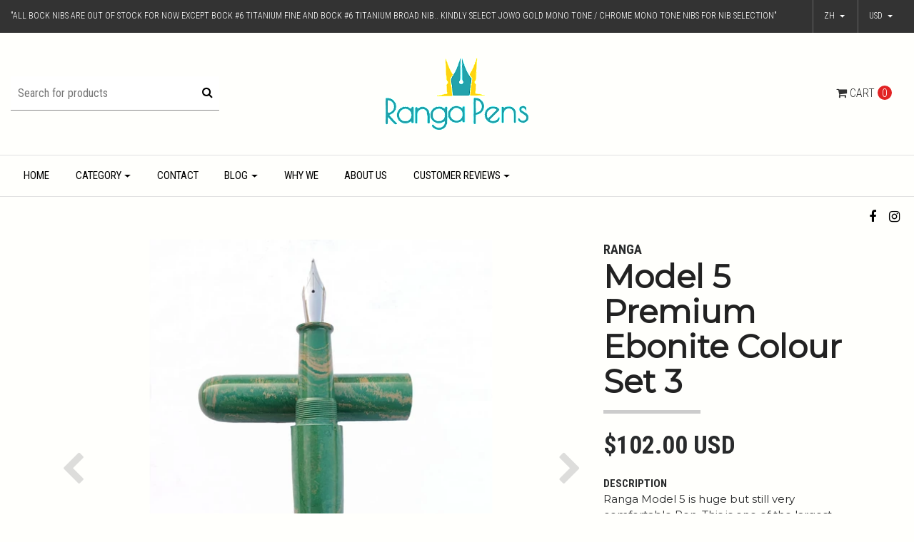

--- FILE ---
content_type: text/html; charset=utf-8
request_url: https://rangapens.com/zh/model-5-premium-ebonite-colour-set-3
body_size: 24730
content:
<!DOCTYPE html>
<!--[if IE 9]><html class="lt-ie10" lang="en" > <![endif]-->
<html class="no-js" lang="zh" xmlns="http://www.w3.org/1999/xhtml"> <!--<![endif]-->

  <head>
   
    
    <title>Model 5 Premium Ebonite Colour Set 3</title>
    <meta http-equiv="Content-Type" content="text/html; charset=utf-8" />
    <meta name="description" content="Handmade pens, Ranga Pens, Ranga

We make hand made pens.Handmade Fountain, Roller Pens.















We are Ranga Pen Company involved in making handmade pens(Ebonite,Acrylic and Celluloid Pens) for the last 50 years. Each pen is handcrafted for you by Master Penmaker M.S.Pandurangan having 50 years of experience. Ranga Pens,Handmade Pens,Ebonite Pen,Handcraft Pens,fountain pen,Indian Pens,Eyedropper Pen,Permium ebonite Pen,Pens,India,Made in India,Art,ink Pen,Acrylic Pen,Vintage Pen,Pen Set,Gift Pen,Ball Pen,Roller ball Pen,Clear acrylic Pen,Pen manufacturer,Pen sellers,Pen shop,retail pen shop,wholesale pen shop,Wooden Pen,Pandurangan,Kandan,Japan,Jowo,nib,German,Bock nib,schmidt nib,fountainpennetwork,Bamboo Pen,Sugarcane Pen,Duofold,Schmidt Converter,Metal Pen,peytonstreetpens,Pen Collection,Pen Collectors,Feed,writing Instrument,Stationery,Unique pens,Polished,Matte,Screw in nib,Celluloid pen,Lathe pen,Giant Pen,Jumbo Pen,Large Pen,Gold nib,Titanium nib,Custom Pen,Cellulose nitrate pen,Cellulose Acetate Pen,K5 converter,Silver Pens,Luxury Pens,Student Pens,best pen,beautiful pen,Lacquer Pen,Painting Pen,Promotional pen,Nakaya,Nikko,gouletpens,EDC Pen,Every day carry pen,Clipless Pen,Pocket Pen,Signature Pen,Medium size Pen,Thin Pen,Fine,Medium, Broad,Calligraphy nibs,Calligraphy pen,Pen Exporter,group buy,pen exhibition,Pen offer,Doctor  Lawyer Accountant pens" />
    <meta name="robots" content="follow, all" />
   <meta name="google-site-verification" content="8lT3VV9p-0a2TngLidL9_NElrjmGDmclgkGqLaUWGFk" />
    
    <!-- Set the viewport width to device width for mobile -->
    <meta name="viewport" content="width=device-width, initial-scale=1.0" />

		<link href="https://fonts.googleapis.com/css?family=Roboto+Condensed:300,400,700" rel="stylesheet">

    <!-- Facebook Meta tags for Product -->
<meta property="fb:app_id" content="283643215104248" />

  <meta property="og:title" content="Model 5  Premium Ebonite Colour Set 3" />
  <meta property="og:type" content="product" />
  
  <meta property="og:image" content="https://cdnx.jumpseller.com/rangapen/image/50026849/Home.jpeg?1719144507" />
  
  <meta property="og:image" content="https://cdnx.jumpseller.com/rangapen/image/50026850/Model_Camparison.jpeg?1719144507" />
  
  <meta property="og:image" content="https://cdnx.jumpseller.com/rangapen/image/50026851/1__2_.jpeg?1719144507" />
  
  <meta property="og:image" content="https://cdnx.jumpseller.com/rangapen/image/50026852/1__7_.jpeg?1719144507" />
  
  <meta property="og:image" content="https://cdnx.jumpseller.com/rangapen/image/50026853/1__11_.jpeg?1719144507" />
  
  <meta property="og:image" content="https://cdnx.jumpseller.com/rangapen/image/50026854/1__13_.jpeg?1719144507" />
  
  <meta property="og:image" content="https://cdnx.jumpseller.com/rangapen/image/50026855/1__14_.jpeg?1719144507" />
  
  <meta property="og:image" content="https://cdnx.jumpseller.com/rangapen/image/50026856/1__15_.jpeg?1719144507" />
  
  
  <meta property="og:brand" content="RANGA" />
  
  <meta property="product:is_product_shareable" content="1" />
  <meta property="product:original_price:amount" content="102.0"/>
  <meta property="product:original_price:currency" content="USD"/>
  <meta property="product:price:amount" content="102.0"/>
  <meta property="product:price:currency" content="USD"/>
  
  <meta property="product:availability" content="instock"/>
  

<meta property="og:image" content="https://images.jumpseller.com/store/rangapen/store/logo/logo44.png?1520273213" />
<meta property="og:description" content="This is the famous Ranga Samurai Model Pen. It is new Model with beautiful shape and dimensions. It is workhorse pen. It is compatible Model for both Regular Size Pen lovers and Oversize Pen lovers. The barrel step down is very subtle and Comfortable. It comes with newly designed clip Section is new style section and very comfortable to hold. I" />
<meta property="og:url" content="https://rangapens.com/zh/zh/model-5-premium-ebonite-colour-set-3" />
<meta property="og:locale" content="zh" />
<meta property="og:site_name" content="Ranga Pens" />
<meta name="twitter:card" content="summary" />


    
      
      <link rel="alternate" hreflang="zh" href="https://rangapens.com/zh/model-5-premium-ebonite-colour-set-3" />
      
      <link rel="alternate" hreflang="en" href="https://rangapens.com/model-5-premium-ebonite-colour-set-3" />
      
      <link rel="alternate" hreflang="de" href="https://rangapens.com/de/model-5-premium-ebonite-colour-set-3" />
      
      <link rel="alternate" hreflang="ar" href="https://rangapens.com/ar/model-5-premium-ebonite-colour-set-3" />
      
      <link rel="alternate" hreflang="fr" href="https://rangapens.com/fr/model-5-premium-ebonite-colour-set-3" />
      
      <link rel="alternate" hreflang="ja" href="https://rangapens.com/ja/model-5-premium-ebonite-colour-set-3" />
      
      <link rel="alternate" hreflang="ko" href="https://rangapens.com/ko/model-5-premium-ebonite-colour-set-3" />
      
      <link rel="alternate" hreflang="es-CL" href="https://rangapens.com/cl/model-5-premium-ebonite-colour-set-3" />
      
      <link rel="alternate" hreflang="el" href="https://rangapens.com/el/model-5-premium-ebonite-colour-set-3" />
      
      <link rel="alternate" hreflang="ru" href="https://rangapens.com/ru/model-5-premium-ebonite-colour-set-3" />
      
    

    <link rel="canonical" href="https://rangapens.com/zh/zh/model-5-premium-ebonite-colour-set-3">

    <link rel="icon" href=" https://assets.jumpseller.com/store/rangapen/themes/123897/options/4348583/logo44.png?1521012851 ">

    <script src="https://cdnjs.cloudflare.com/ajax/libs/jquery/3.1.1/jquery.min.js" integrity="sha384-3ceskX3iaEnIogmQchP8opvBy3Mi7Ce34nWjpBIwVTHfGYWQS9jwHDVRnpKKHJg7" crossorigin="anonymous" ></script>
    

    <!-- Bootstrap Core -->
    <script src="//cdnjs.cloudflare.com/ajax/libs/tether/1.4.0/js/tether.min.js"></script>
    <script src="//maxcdn.bootstrapcdn.com/bootstrap/4.0.0-alpha.6/js/bootstrap.min.js"></script>
    <script src="//cdn.jsdelivr.net/bootstrap.filestyle/1.1.0/js/bootstrap-filestyle.min.js"></script>
    <link rel="stylesheet" href="//maxcdn.bootstrapcdn.com/bootstrap/4.0.0-alpha.6/css/bootstrap.min.css">
    <link rel="stylesheet" type="text/css" href="https://maxcdn.bootstrapcdn.com/font-awesome/4.7.0/css/font-awesome.min.css">

    <link rel="stylesheet" type="text/css" href="https://assets.jumpseller.com/store/rangapen/themes/123897/app.css?1716443568"/>
    <link rel="stylesheet" type="text/css" href="https://assets.jumpseller.com/store/rangapen/themes/123897/color_pickers.min.css?1716443568"/>
    <script src="//ajax.googleapis.com/ajax/libs/webfont/1.6.16/webfont.js"></script>
<script type="text/javascript">
  WebFont.load({
    google: {
      families: ["Roboto Condensed", "Montserrat", "Montserrat"]
    }
  });
</script>

<style type="text/css">
  body {
    
    font-family: 'Roboto Condensed', serif !important;
		  

  }

  h1, h2 {
    
    font-family: 'Montserrat', sans-serif !important;
    
  }
  
  .navbar-brand, .text-logo {
    
  }
  
   p, .caption h4, label, table, .panel  {
    font-size: 15px !important;  
  }
  
  h2 {
  	font-size: 28px !important; 
  }
  .navbar-brand, .text-logo {
  	font-size: 38px !important;
  }
  .navbar-toggleable-md .navbar-collapse li a {
  	font-size: 15px !important;
  }
   
</style>




    <!-- Script to Activate the Carousel -->
    <script>
      $('.carousel').carousel()
    </script>

    <!-- Script to Dropdown -->
    <script>
      $('.float-right .dropdown').click(function(){
        $(this).toggleClass('show');
      });
    </script>
    
    <!---- For adding Reviews -->
    <script src="//www.powr.io/powr.js?external-type=jumpseller"></script>
  <meta name="csrf-param" content="authenticity_token" />
<meta name="csrf-token" content="Xi5WWVo5XVY2svKH3VuuH8HcpS5Lh1jYxh_F_et1Zhc-GhUvTAwCbdL6TZO3N5JyF8JzFM-J4PyFcmfsRsmngA" />





  <!-- Google Tag Manager -->
    <script>(function(w,d,s,l,i){w[l]=w[l]||[];w[l].push({'gtm.start':
    new Date().getTime(),event:'gtm.js'});var f=d.getElementsByTagName(s)[0],
    j=d.createElement(s),dl=l!='dataLayer'?'&l='+l:'';j.async=true;j.src=
    'https://www.googletagmanager.com/gtm.js?id='+i+dl;f.parentNode.insertBefore(j,f);
    })(window,document,'script','dataLayer', "GTM-W5DNRRC");</script>
    <!-- End Google Tag Manager -->



<script>
  window.dataLayer = window.dataLayer || [];

  function gtag() {
    dataLayer.push(arguments);
  }

  gtag('js', new Date());

  // custom dimensions (for OKRs metrics)
  let custom_dimension_params = { custom_map: {} };
  
  custom_dimension_params['custom_map']['dimension1'] = 'theme';
  custom_dimension_params['theme'] = "simple";
  
  

  // Send events to Jumpseller GA Account
  // gtag('config', 'G-JBWEC7QQTS', Object.assign({}, { 'allow_enhanced_conversions': true }, custom_dimension_params));

  // Send events to Store Owner GA Account
  
  
  gtag('config', 'GTM-W5DNRRC');
  
  

  

  let order_items = null;

  
  // view_item - a user follows a link that goes directly to a product page
  gtag('event', 'view_item', {
    currency: "USD",
    items: [{
      item_id: "25580323",
      item_name: "Model 5  Premium Ebonite Colour Set 3",
      discount: "0.0",
      item_brand: "RANGA",
      price: "102.0",
      currency: "USD"
    }],
    value: "102.0",
  });

  

  
</script>












<script src="https://files.jumpseller.com/javascripts/dist/jumpseller-2.0.0.js" defer="defer"></script></head>
<body>
<!--[if lt IE 8]>
<p class="browsehappy">You are using an <strong>outdated</strong> browser. Please <a href="http://browsehappy.com/">upgrade your browser</a> to improve your experience.</p>
<![endif]-->

  
  <div id="fb-root"></div>
  <script>

    (function(d, s, id) {
      var js, fjs = d.getElementsByTagName(s)[0];
      if (d.getElementById(id)) return;
      js = d.createElement(s); js.id = id;
      js.src = "//connect.facebook.net/en_US/sdk.js#xfbml=1&version=v2.0";
      fjs.parentNode.insertBefore(js, fjs);
    }
     (document, 'script', 'facebook-jssdk'));
  </script>
  


<!-- Fixed Top Bar -->
  
  <div class="fixed-top nav-bar message-top">
    <div class=" container-fluid ">
      <div class="float-left">
       	 "All Bock Nibs are out of stock for now except Bock #6 titanium Fine and Bock #6 Titanium Broad nib.. Kindly select Jowo Gold Mono tone / Chrome Mono tone nibs for Nib Selection"
      </div>
      <!-- Languages -->
      <div class="float-right">
        
        <div class="dropdown">
          
          
          <div class="dropdown-toggle" id="langMenuButton" data-toggle="dropdown" aria-haspopup="true" aria-expanded="false" role="button">
            zh
          </div>
          
          
          
          
          
          
          
          
          
          
          
          
          
          
          
          
          
          
          
          
          <div class="dropdown-menu" aria-labelledby="langMenuButton">
            
            <a href="https://rangapens.com/zh/model-5-premium-ebonite-colour-set-3" class="trsn nav-link" title="简体中文">zh</a>
            
            <a href="https://rangapens.com/model-5-premium-ebonite-colour-set-3" class="trsn nav-link" title="English">en</a>
            
            <a href="https://rangapens.com/de/model-5-premium-ebonite-colour-set-3" class="trsn nav-link" title="Deutsch">de</a>
            
            <a href="https://rangapens.com/ar/model-5-premium-ebonite-colour-set-3" class="trsn nav-link" title="العربية">ar</a>
            
            <a href="https://rangapens.com/fr/model-5-premium-ebonite-colour-set-3" class="trsn nav-link" title="Français">fr</a>
            
            <a href="https://rangapens.com/ja/model-5-premium-ebonite-colour-set-3" class="trsn nav-link" title="日本語">ja</a>
            
            <a href="https://rangapens.com/ko/model-5-premium-ebonite-colour-set-3" class="trsn nav-link" title="한국어">ko</a>
            
            <a href="https://rangapens.com/cl/model-5-premium-ebonite-colour-set-3" class="trsn nav-link" title="Español (Chile)">cl</a>
            
            <a href="https://rangapens.com/el/model-5-premium-ebonite-colour-set-3" class="trsn nav-link" title="Ελληνικά">el</a>
            
            <a href="https://rangapens.com/ru/model-5-premium-ebonite-colour-set-3" class="trsn nav-link" title="Россия">ru</a>
            
          </div>
        </div>
        

      <!-- Currencies -->
        
        <div class="dropdown">
          <div class="dropdown-toggle" id="currencyMenuButton" data-toggle="dropdown" aria-haspopup="true" aria-expanded="false" role="button">
            <span id="current_currency">USD</span>
          </div>
          <div class="dropdown-menu" aria-labelledby="currencyMenuButton">
            <a href="#" onclick="Jumpseller.setCurrency('USD');" class="dropdown-item" title="USD">USD</a>
            
            
            <a href="#" onclick="Jumpseller.setCurrency('EUR');" class="dropdown-item" title="EUR">EUR</a>
            
            <a href="#" onclick="Jumpseller.setCurrency(' INR');" class="dropdown-item" title=" INR"> INR</a>
            
          </div>
        </div>
        
      </div>
    </div>
  </div>

  <div class=" container-fluid  header-block-2">
    <div class="row align-items-center no-gutters">
      <!-- Search -->
      <div class="col-lg-4 col-md-4 col-2">
        <form id="search_mini_form" class="navbar-form form-inline hidden-md-down" method="get" action="/zh/search">
          <input type="text" value="" name="q" class="form-text" onFocus="javascript:this.value=''" placeholder="Search for products" />
          <button type="submit"><i class="fa fa-search fa-fw"></i></button>
        </form>
      </div>
      <!-- Logo -->
      <div class="col-lg-4 col-md-4 col-8 text-center">
        <a href="https://rangapens.com/zh" title="Ranga Pens">
        
        <img src="https://images.jumpseller.com/store/rangapen/store/logo/logo44.png?1520273213" class="navbar-brand store-image" alt="Ranga Pens" />
        
        </a>
      </div>
      <div class="col-lg-4 col-md-4 col-2">
        <!-- Cart -->
        <div class="cart float-right" >
          <a href="/zh/cart" class="nav-link" title="View/Edit Cart">
            <i class="fa fa-shopping-cart"></i>
            <div class="hidden-md-down">Cart</div> <span class="cart-size">0</span>
          </a>
        </div>

      <!-- Login -->
        
        
      </div>
    </div>
  </div>

	<!-- Navigation -->
    <!-- <nav class="navbar-toggleable-md hidden-md-down vertical_menu"> -->
          <nav class="navbar-toggleable-md hidden-md-down "> 
        <div class=" container-fluid ">
          <div class="collapse navbar-collapse" id="navbarsContainer">
            <ul class="navbar-nav mr-auto">
              
              <li class="nav-item  ">
  <a href="/zh/"  title="Home" class="level-1 trsn nav-link" >Home</a>
  
</li>



              
              <li class="nav-item dropdown ">
  <a href="/zh/category"  title="Category" class="dropdown-toggle level-1 trsn nav-link" data-toggle="">Category</a>
  
    <ul class="dropdown-menu multi-level">
      
        <li class="nav-item dropdown ">
  <a href="/zh/fountain-pen"  title="Fountain Pen" class="dropdown-toggle level-1 trsn nav-link" data-toggle="">Fountain Pen</a>
  
    <ul class="dropdown-menu multi-level">
      
        <li class="nav-item dropdown ">
  <a href="/zh/fountain-pen"  title="Regular &amp; Special Ebonite" class="dropdown-toggle level-1 trsn nav-link" data-toggle="">Regular &amp; Special Ebonite</a>
  
    <ul class="dropdown-menu multi-level">
      
        <li class="nav-item  ">
  <a href="/zh/regular-special-ebonite-2/3-in-1-filling"  title="Regular &amp; Special" class="level-1 trsn nav-link" >Regular &amp; Special</a>
  
</li>



      
        <li class="nav-item  ">
  <a href="/zh/regular-special-ebonite-2/eyedropper"  title="Eyedropper" class="level-1 trsn nav-link" >Eyedropper</a>
  
</li>



      
    </ul>
  
</li>



      
        <li class="nav-item  ">
  <a href="/zh/fountain-pen/premium-ebonite"  title="Premium Ebonite" class="level-1 trsn nav-link" >Premium Ebonite</a>
  
</li>



      
        <li class="nav-item dropdown ">
  <a href="/zh/fountain-pen/clear-acrylic"  title="Clear Acrylic" class="dropdown-toggle level-1 trsn nav-link" data-toggle="">Clear Acrylic</a>
  
    <ul class="dropdown-menu multi-level">
      
        <li class="nav-item  ">
  <a href="/zh/fountain-pen/clear-acrylic/3-in-1-filling"  title="3 in 1 Filling" class="level-1 trsn nav-link" >3 in 1 Filling</a>
  
</li>



      
        <li class="nav-item  ">
  <a href="/zh/fountain-pen/clear-acrylic/eyedropper"  title="Eyedropper" class="level-1 trsn nav-link" >Eyedropper</a>
  
</li>



      
    </ul>
  
</li>



      
        <li class="nav-item dropdown ">
  <a href="/zh/regular-acrylic"  title="Regular Acrylic" class="dropdown-toggle level-1 trsn nav-link" data-toggle="">Regular Acrylic</a>
  
    <ul class="dropdown-menu multi-level">
      
        <li class="nav-item  ">
  <a href="/zh/3-in-1"  title="3 in 1 Filling" class="level-1 trsn nav-link" >3 in 1 Filling</a>
  
</li>



      
    </ul>
  
</li>



      
        <li class="nav-item dropdown ">
  <a href="/zh/fountain-pen/premium-acrylic"  title="Premium Acrylic" class="dropdown-toggle level-1 trsn nav-link" data-toggle="">Premium Acrylic</a>
  
    <ul class="dropdown-menu multi-level">
      
        <li class="nav-item  ">
  <a href="/zh/fountain-pen/premium-acrylic/3-in-1-filling"  title="3 in 1 Filling" class="level-1 trsn nav-link" >3 in 1 Filling</a>
  
</li>



      
    </ul>
  
</li>



      
        <li class="nav-item dropdown ">
  <a href="/zh/fountain-pen/multicolour-acrylic"  title="Multicolour Acrylic" class="dropdown-toggle level-1 trsn nav-link" data-toggle="">Multicolour Acrylic</a>
  
    <ul class="dropdown-menu multi-level">
      
        <li class="nav-item  ">
  <a href="/zh/fountain-pen/multicolour-acrylic/eyedropper"  title="Eyedropper" class="level-1 trsn nav-link" >Eyedropper</a>
  
</li>



      
        <li class="nav-item  ">
  <a href="/zh/fountain-pen/multicolour-acrylic/3-in-1-filling"  title="3 in 1 Filling" class="level-1 trsn nav-link" >3 in 1 Filling</a>
  
</li>



      
    </ul>
  
</li>



      
        <li class="nav-item dropdown ">
  <a href="/zh/fountain-pen/dip-pens"  title="Dip Pens" class="dropdown-toggle level-1 trsn nav-link" data-toggle="">Dip Pens</a>
  
    <ul class="dropdown-menu multi-level">
      
        <li class="nav-item  ">
  <a href="/zh/fountain-pen/dip-pens/acrylic"  title="Acrylic" class="level-1 trsn nav-link" >Acrylic</a>
  
</li>



      
        <li class="nav-item  ">
  <a href="/zh/fountain-pen/dip-pens/ebonite"  title="Ebonite" class="level-1 trsn nav-link" >Ebonite</a>
  
</li>



      
    </ul>
  
</li>



      
    </ul>
  
</li>



      
        <li class="nav-item dropdown ">
  <a href="/zh/ball-pen"  title="Ball Pen" class="dropdown-toggle level-1 trsn nav-link" data-toggle="">Ball Pen</a>
  
    <ul class="dropdown-menu multi-level">
      
        <li class="nav-item  ">
  <a href="/zh/ball-pen/regular-and-special-ebonite"  title="Regular and Special Ebonite" class="level-1 trsn nav-link" >Regular and Special Ebonite</a>
  
</li>



      
        <li class="nav-item  ">
  <a href="/zh/ball-pen/premium-ebonite"  title="Premium Ebonite" class="level-1 trsn nav-link" >Premium Ebonite</a>
  
</li>



      
    </ul>
  
</li>



      
        <li class="nav-item dropdown ">
  <a href="/zh/roller-pen"  title="Roller Ball Pen" class="dropdown-toggle level-1 trsn nav-link" data-toggle="">Roller Ball Pen</a>
  
    <ul class="dropdown-menu multi-level">
      
        <li class="nav-item  ">
  <a href="/zh/roller-pen/regular-and-special-ebonite"  title="Regular and Special Ebonite" class="level-1 trsn nav-link" >Regular and Special Ebonite</a>
  
</li>



      
        <li class="nav-item  ">
  <a href="/zh/roller-pen/premium-ebonite"  title="Premium Ebonite" class="level-1 trsn nav-link" >Premium Ebonite</a>
  
</li>



      
    </ul>
  
</li>



      
    </ul>
  
</li>



              
              <li class="nav-item  ">
  <a href="/zh/contact"  title="Contact" class="level-1 trsn nav-link" >Contact</a>
  
</li>



              
              <li class="nav-item dropdown ">
  <a href="/zh/blog"  title="Blog" class="dropdown-toggle level-1 trsn nav-link" data-toggle="">Blog</a>
  
    <ul class="dropdown-menu multi-level">
      
        <li class="nav-item  ">
  <a href="/zh/blog-post"  title="Blog Post" class="level-1 trsn nav-link" >Blog Post</a>
  
</li>



      
    </ul>
  
</li>



              
              <li class="nav-item  ">
  <a href="/zh/why-we"  title="Why We" class="level-1 trsn nav-link" >Why We</a>
  
</li>



              
              <li class="nav-item  ">
  <a href="/zh/about-us"  title="About Us" class="level-1 trsn nav-link" >About Us</a>
  
</li>



              
              <li class="nav-item dropdown ">
  <a href="/zh/customer-reviews"  title="Customer Reviews" class="dropdown-toggle level-1 trsn nav-link" data-toggle="">Customer Reviews</a>
  
    <ul class="dropdown-menu multi-level">
      
        <li class="nav-item dropdown ">
  <a href="/zh/youtube-reviews"  title="Youtube Reviews" class="dropdown-toggle level-1 trsn nav-link" data-toggle="">Youtube Reviews</a>
  
    <ul class="dropdown-menu multi-level">
      
        <li class="nav-item  ">
  <a href="/zh/ranga-3-in-1-filling-pens-youtube-review"  title="Ranga 3 in 1 Filling Pens-Youtube Review" class="level-1 trsn nav-link" >Ranga 3 in 1 Filling Pens-Youtube Review</a>
  
</li>



      
        <li class="nav-item  ">
  <a href="/zh/ranga-eyedropper-pens-youtube-review"  title="Ranga Eyedropper Pens-Youtube Review" class="level-1 trsn nav-link" >Ranga Eyedropper Pens-Youtube Review</a>
  
</li>



      
        <li class="nav-item  ">
  <a href="/zh/favourite-pens-2018-youtube-review"  title="Favourite Pens 2018-Youtube Review" class="level-1 trsn nav-link" >Favourite Pens 2018-Youtube Review</a>
  
</li>



      
    </ul>
  
</li>



      
        <li class="nav-item  ">
  <a href="/zh/review-for-3-in-1-filling"  title="Review for 3 in 1 Filling " class="level-1 trsn nav-link" >Review for 3 in 1 Filling </a>
  
</li>



      
    </ul>
  
</li>



              
            </ul>
          </div>
          <ul class="social navbar-toggler-right list-inline">
            
            <li class="list-inline-item">
              <a href="https://www.facebook.com/ranga.ebonitepens" class="trsn" title="Go to Facebook" target="_blank">
                <i class="fa fa-facebook fa-fw"></i>
              </a>
            </li>
            

            

            
            
            <li class="list-inline-item">
              <a href="https://www.instagram.com/ranga_pens" class="trsn" title="Go to Instagram" target="_blank">
                <i class="fa fa-instagram fa-fw"></i>
              </a>
            </li>
            
          </ul>
        </div>
      </nav>
  <!-- Navigation Mobile -->
  <div class="mobilenav hidden-lg-up trsn">
    <div class="menu-header">
      <div class="item item-1 trsn">
        <i class="fa fa-search fa-fw"></i>
        <form id="search_mini_form_mobile" class="navbar-form form-inline hidden-lg-up trsn" method="get" action="/zh/search">
          <input type="text" value="" name="q" class="form-text" onFocus="javascript:this.value=''" placeholder="Search for products" />
        </form>
      </div>
      
      <div class="item item-2 trsn">
        
        
        <span>zh<i class="fa fa-angle-down" aria-hidden="true"></i></span>
        
        
        
        
        
        
        
        
        
        
        
        
        
        
        
        
        
        
        
        
        <div class="lang-menu">
          <a href="https://rangapens.com/zh/model-5-premium-ebonite-colour-set-3" class="trsn" title="简体中文">简体中文</a><a href="https://rangapens.com/model-5-premium-ebonite-colour-set-3" class="trsn" title="English">English</a><a href="https://rangapens.com/de/model-5-premium-ebonite-colour-set-3" class="trsn" title="Deutsch">Deutsch</a><a href="https://rangapens.com/ar/model-5-premium-ebonite-colour-set-3" class="trsn" title="العربية">العربية</a><a href="https://rangapens.com/fr/model-5-premium-ebonite-colour-set-3" class="trsn" title="Français">Français</a><a href="https://rangapens.com/ja/model-5-premium-ebonite-colour-set-3" class="trsn" title="日本語">日本語</a><a href="https://rangapens.com/ko/model-5-premium-ebonite-colour-set-3" class="trsn" title="한국어">한국어</a><a href="https://rangapens.com/cl/model-5-premium-ebonite-colour-set-3" class="trsn" title="Español (Chile)">Español (Chile)</a><a href="https://rangapens.com/el/model-5-premium-ebonite-colour-set-3" class="trsn" title="Ελληνικά">Ελληνικά</a><a href="https://rangapens.com/ru/model-5-premium-ebonite-colour-set-3" class="trsn" title="Россия">Россия</a>
        </div>
      </div>
      
      
      <div class="item item-3 trsn">
        <span id="current_currency_mobile">USD</span><i class="fa fa-angle-down" aria-hidden="true"></i>
        <div class="lang-menu">
          <a href="#" onclick="Jumpseller.setCurrency('USD');" title="USD">USD</a>
          
          
          <a href="#" onclick="Jumpseller.setCurrency('EUR');" title="EUR">EUR</a>
          
          <a href="#" onclick="Jumpseller.setCurrency(' INR');" title=" INR"> INR</a>
          
        </div>
        
      </div>
      <div class="nav-icon">
        <span></span>
        <span></span>
        <span></span>
        <span></span>
      </div>
    </div>
    <div class="mobilenav-inner">
      <ul class="menu-mobile trsn">
        
        <li class=" ">  
  
  <a href="/zh/" title="Home">Home</a>
  

  
</li>
        
        <li class="has-dropdown ">  
  
  <a title="Category" class="level-1  first-trigger">Category <i class="fa fa-angle-right" aria-hidden="true"></i></a>
  

  
  <ul class="dropdown">
    <li><a title="Back" class="back-level-1"><i class="fa fa-angle-double-left" aria-hidden="true"></i> Back</a></li>
    <li><a title="Category" class="top-category">Category</a></li>
    
    <li class="has-dropdown ">  
  
  <a title="Fountain Pen" class="level-2  last-trigger">Fountain Pen <i class="fa fa-angle-right" aria-hidden="true"></i></a>
  

  
  <ul class="dropdown">
    <li><a title="Back" class="back-level-2"><i class="fa fa-angle-double-left" aria-hidden="true"></i> Back</a></li>
    <li><a title="Fountain Pen" class="top-category">Fountain Pen</a></li>
    
    <li class="has-dropdown ">  
  
  <a title="Regular &amp; Special Ebonite" class="level-3  last-trigger">Regular &amp; Special Ebonite <i class="fa fa-angle-right" aria-hidden="true"></i></a>
  

  
  <ul class="dropdown">
    <li><a title="Back" class="back-level-3"><i class="fa fa-angle-double-left" aria-hidden="true"></i> Back</a></li>
    <li><a title="Regular &amp; Special Ebonite" class="top-category">Regular &amp; Special Ebonite</a></li>
    
    <li class=" ">  
  
  <a href="/zh/regular-special-ebonite-2/3-in-1-filling" title="Regular &amp; Special">Regular &amp; Special</a>
  

  
</li>
    
    <li class=" ">  
  
  <a href="/zh/regular-special-ebonite-2/eyedropper" title="Eyedropper">Eyedropper</a>
  

  
</li>
    
    <li><a href="/zh/fountain-pen" title="Regular &amp; Special Ebonite" class="goto">Go to <span>Regular &amp; Special Ebonite</span></a></li>
  </ul>
  
</li>
    
    <li class=" ">  
  
  <a href="/zh/fountain-pen/premium-ebonite" title="Premium Ebonite">Premium Ebonite</a>
  

  
</li>
    
    <li class="has-dropdown ">  
  
  <a title="Clear Acrylic" class="level-3  last-trigger">Clear Acrylic <i class="fa fa-angle-right" aria-hidden="true"></i></a>
  

  
  <ul class="dropdown">
    <li><a title="Back" class="back-level-3"><i class="fa fa-angle-double-left" aria-hidden="true"></i> Back</a></li>
    <li><a title="Clear Acrylic" class="top-category">Clear Acrylic</a></li>
    
    <li class=" ">  
  
  <a href="/zh/fountain-pen/clear-acrylic/3-in-1-filling" title="3 in 1 Filling">3 in 1 Filling</a>
  

  
</li>
    
    <li class=" ">  
  
  <a href="/zh/fountain-pen/clear-acrylic/eyedropper" title="Eyedropper">Eyedropper</a>
  

  
</li>
    
    <li><a href="/zh/fountain-pen/clear-acrylic" title="Clear Acrylic" class="goto">Go to <span>Clear Acrylic</span></a></li>
  </ul>
  
</li>
    
    <li class="has-dropdown ">  
  
  <a title="Regular Acrylic" class="level-3  last-trigger">Regular Acrylic <i class="fa fa-angle-right" aria-hidden="true"></i></a>
  

  
  <ul class="dropdown">
    <li><a title="Back" class="back-level-3"><i class="fa fa-angle-double-left" aria-hidden="true"></i> Back</a></li>
    <li><a title="Regular Acrylic" class="top-category">Regular Acrylic</a></li>
    
    <li class=" ">  
  
  <a href="/zh/3-in-1" title="3 in 1 Filling">3 in 1 Filling</a>
  

  
</li>
    
    <li><a href="/zh/regular-acrylic" title="Regular Acrylic" class="goto">Go to <span>Regular Acrylic</span></a></li>
  </ul>
  
</li>
    
    <li class="has-dropdown ">  
  
  <a title="Premium Acrylic" class="level-3  last-trigger">Premium Acrylic <i class="fa fa-angle-right" aria-hidden="true"></i></a>
  

  
  <ul class="dropdown">
    <li><a title="Back" class="back-level-3"><i class="fa fa-angle-double-left" aria-hidden="true"></i> Back</a></li>
    <li><a title="Premium Acrylic" class="top-category">Premium Acrylic</a></li>
    
    <li class=" ">  
  
  <a href="/zh/fountain-pen/premium-acrylic/3-in-1-filling" title="3 in 1 Filling">3 in 1 Filling</a>
  

  
</li>
    
    <li><a href="/zh/fountain-pen/premium-acrylic" title="Premium Acrylic" class="goto">Go to <span>Premium Acrylic</span></a></li>
  </ul>
  
</li>
    
    <li class="has-dropdown ">  
  
  <a title="Multicolour Acrylic" class="level-3  last-trigger">Multicolour Acrylic <i class="fa fa-angle-right" aria-hidden="true"></i></a>
  

  
  <ul class="dropdown">
    <li><a title="Back" class="back-level-3"><i class="fa fa-angle-double-left" aria-hidden="true"></i> Back</a></li>
    <li><a title="Multicolour Acrylic" class="top-category">Multicolour Acrylic</a></li>
    
    <li class=" ">  
  
  <a href="/zh/fountain-pen/multicolour-acrylic/eyedropper" title="Eyedropper">Eyedropper</a>
  

  
</li>
    
    <li class=" ">  
  
  <a href="/zh/fountain-pen/multicolour-acrylic/3-in-1-filling" title="3 in 1 Filling">3 in 1 Filling</a>
  

  
</li>
    
    <li><a href="/zh/fountain-pen/multicolour-acrylic" title="Multicolour Acrylic" class="goto">Go to <span>Multicolour Acrylic</span></a></li>
  </ul>
  
</li>
    
    <li class="has-dropdown ">  
  
  <a title="Dip Pens" class="level-3  last-trigger">Dip Pens <i class="fa fa-angle-right" aria-hidden="true"></i></a>
  

  
  <ul class="dropdown">
    <li><a title="Back" class="back-level-3"><i class="fa fa-angle-double-left" aria-hidden="true"></i> Back</a></li>
    <li><a title="Dip Pens" class="top-category">Dip Pens</a></li>
    
    <li class=" ">  
  
  <a href="/zh/fountain-pen/dip-pens/acrylic" title="Acrylic">Acrylic</a>
  

  
</li>
    
    <li class=" ">  
  
  <a href="/zh/fountain-pen/dip-pens/ebonite" title="Ebonite">Ebonite</a>
  

  
</li>
    
    <li><a href="/zh/fountain-pen/dip-pens" title="Dip Pens" class="goto">Go to <span>Dip Pens</span></a></li>
  </ul>
  
</li>
    
    <li><a href="/zh/fountain-pen" title="Fountain Pen" class="goto">Go to <span>Fountain Pen</span></a></li>
  </ul>
  
</li>
    
    <li class="has-dropdown ">  
  
  <a title="Ball Pen" class="level-2  last-trigger">Ball Pen <i class="fa fa-angle-right" aria-hidden="true"></i></a>
  

  
  <ul class="dropdown">
    <li><a title="Back" class="back-level-2"><i class="fa fa-angle-double-left" aria-hidden="true"></i> Back</a></li>
    <li><a title="Ball Pen" class="top-category">Ball Pen</a></li>
    
    <li class=" ">  
  
  <a href="/zh/ball-pen/regular-and-special-ebonite" title="Regular and Special Ebonite">Regular and Special Ebonite</a>
  

  
</li>
    
    <li class=" ">  
  
  <a href="/zh/ball-pen/premium-ebonite" title="Premium Ebonite">Premium Ebonite</a>
  

  
</li>
    
    <li><a href="/zh/ball-pen" title="Ball Pen" class="goto">Go to <span>Ball Pen</span></a></li>
  </ul>
  
</li>
    
    <li class="has-dropdown ">  
  
  <a title="Roller Ball Pen" class="level-2  last-trigger">Roller Ball Pen <i class="fa fa-angle-right" aria-hidden="true"></i></a>
  

  
  <ul class="dropdown">
    <li><a title="Back" class="back-level-2"><i class="fa fa-angle-double-left" aria-hidden="true"></i> Back</a></li>
    <li><a title="Roller Ball Pen" class="top-category">Roller Ball Pen</a></li>
    
    <li class=" ">  
  
  <a href="/zh/roller-pen/regular-and-special-ebonite" title="Regular and Special Ebonite">Regular and Special Ebonite</a>
  

  
</li>
    
    <li class=" ">  
  
  <a href="/zh/roller-pen/premium-ebonite" title="Premium Ebonite">Premium Ebonite</a>
  

  
</li>
    
    <li><a href="/zh/roller-pen" title="Roller Ball Pen" class="goto">Go to <span>Roller Ball Pen</span></a></li>
  </ul>
  
</li>
    
    <li><a href="/zh/category" title="Category" class="goto">Go to <span>Category</span></a></li>
  </ul>
  
</li>
        
        <li class=" ">  
  
  <a href="/zh/contact" title="Contact">Contact</a>
  

  
</li>
        
        <li class="has-dropdown ">  
  
  <a title="Blog" class="level-1  first-trigger">Blog <i class="fa fa-angle-right" aria-hidden="true"></i></a>
  

  
  <ul class="dropdown">
    <li><a title="Back" class="back-level-1"><i class="fa fa-angle-double-left" aria-hidden="true"></i> Back</a></li>
    <li><a title="Blog" class="top-category">Blog</a></li>
    
    <li class=" ">  
  
  <a href="/zh/blog-post" title="Blog Post">Blog Post</a>
  

  
</li>
    
    <li><a href="/zh/blog" title="Blog" class="goto">Go to <span>Blog</span></a></li>
  </ul>
  
</li>
        
        <li class=" ">  
  
  <a href="/zh/why-we" title="Why We">Why We</a>
  

  
</li>
        
        <li class=" ">  
  
  <a href="/zh/about-us" title="About Us">About Us</a>
  

  
</li>
        
        <li class="has-dropdown ">  
  
  <a title="Customer Reviews" class="level-1  first-trigger">Customer Reviews <i class="fa fa-angle-right" aria-hidden="true"></i></a>
  

  
  <ul class="dropdown">
    <li><a title="Back" class="back-level-1"><i class="fa fa-angle-double-left" aria-hidden="true"></i> Back</a></li>
    <li><a title="Customer Reviews" class="top-category">Customer Reviews</a></li>
    
    <li class="has-dropdown ">  
  
  <a title="Youtube Reviews" class="level-2  last-trigger">Youtube Reviews <i class="fa fa-angle-right" aria-hidden="true"></i></a>
  

  
  <ul class="dropdown">
    <li><a title="Back" class="back-level-2"><i class="fa fa-angle-double-left" aria-hidden="true"></i> Back</a></li>
    <li><a title="Youtube Reviews" class="top-category">Youtube Reviews</a></li>
    
    <li class=" ">  
  
  <a href="/zh/ranga-3-in-1-filling-pens-youtube-review" title="Ranga 3 in 1 Filling Pens-Youtube Review">Ranga 3 in 1 Filling Pens-Youtube Review</a>
  

  
</li>
    
    <li class=" ">  
  
  <a href="/zh/ranga-eyedropper-pens-youtube-review" title="Ranga Eyedropper Pens-Youtube Review">Ranga Eyedropper Pens-Youtube Review</a>
  

  
</li>
    
    <li class=" ">  
  
  <a href="/zh/favourite-pens-2018-youtube-review" title="Favourite Pens 2018-Youtube Review">Favourite Pens 2018-Youtube Review</a>
  

  
</li>
    
    <li><a href="/zh/youtube-reviews" title="Youtube Reviews" class="goto">Go to <span>Youtube Reviews</span></a></li>
  </ul>
  
</li>
    
    <li class=" ">  
  
  <a href="/zh/review-for-3-in-1-filling" title="Review for 3 in 1 Filling ">Review for 3 in 1 Filling </a>
  

  
</li>
    
    <li><a href="/zh/customer-reviews" title="Customer Reviews" class="goto">Go to <span>Customer Reviews</span></a></li>
  </ul>
  
</li>
        
        <li>
          
        </li>
        <li>
          
        </li>
        
        <li class="social-item">
          <a href="https://www.facebook.com/ranga.ebonitepens" class="trsn" title="Go to Facebook" target="_blank">
            <i class="fa fa-facebook fa-fw"></i>Facebook
          </a>
        </li>
        

        

        
        
        <li class="social-item">
          <a href="https://www.instagram.com/ranga_pens" class="trsn" title="Go to Instagram" target="_blank">
            <i class="fa fa-instagram fa-fw"></i>Instagram
          </a>
        </li>
        
        
        <li class="social-item">
          <a href="https://api.whatsapp.com/send?phone=919444357967&text=Hello%20Ranga Pens" class="trsn" title="WhatsApp" target="_blank">
            <i class="fa fa-whatsapp fa-fw"></i>WhatsApp
          </a>
        </li>
				
      </ul>
    </div>
  </div>
  <div class="nav-bg-opacity"></div>
  
    <!-- Page Content -->
    <div class="container product-page">
  <!-- /.row -->

  <div class="row">
    <div class="col-lg-8 col-md-7 col-12 mb-3">
      
      <div class="col-12 brand hidden-md-up">
        RANGA
      </div>
      
      <div class="col-12 hidden-md-up product-name-content">
        <h2 class="product-name">Model 5  Premium Ebonite Colour Set 3</h2>
      </div>
      <div class="price_elem row hidden-md-up">
        <div class="col-sm-8 col-md-9">
          <span class="product-form-price-2 form-price" id="product-form-price">$102.00 USD</span>
          
        </div>
      </div>
      
      <div class="">
        <div class="main-product-image space">
          <div id="product-carousel" class="carousel slide">
            <div class="carousel-inner" role="listbox">
              <div class="carousel-item active">
                <img id="first-image" src="https://cdnx.jumpseller.com/rangapen/image/50026849/resize/635/635?1719144507" alt="Model 5  Premium Ebonite Colour Set 3">
              </div>
              
              <div class="carousel-item"><img src="https://cdnx.jumpseller.com/rangapen/image/50026850/resize/635/635?1719144507" alt="Model 5  Premium Ebonite Colour Set 3"></div>
              
              <div class="carousel-item"><img src="https://cdnx.jumpseller.com/rangapen/image/50026851/resize/635/635?1719144507" alt="Model 5  Premium Ebonite Colour Set 3"></div>
              
              <div class="carousel-item"><img src="https://cdnx.jumpseller.com/rangapen/image/50026852/resize/635/635?1719144507" alt="Model 5  Premium Ebonite Colour Set 3"></div>
              
              <div class="carousel-item"><img src="https://cdnx.jumpseller.com/rangapen/image/50026853/resize/635/635?1719144507" alt="Model 5  Premium Ebonite Colour Set 3"></div>
              
              <div class="carousel-item"><img src="https://cdnx.jumpseller.com/rangapen/image/50026854/resize/635/635?1719144507" alt="Model 5  Premium Ebonite Colour Set 3"></div>
              
              <div class="carousel-item"><img src="https://cdnx.jumpseller.com/rangapen/image/50026855/resize/635/635?1719144507" alt="Model 5  Premium Ebonite Colour Set 3"></div>
              
              <div class="carousel-item"><img src="https://cdnx.jumpseller.com/rangapen/image/50026856/resize/635/635?1719144507" alt="Model 5  Premium Ebonite Colour Set 3"></div>
              
            </div>
          </div>
          <a class="carousel-control-prev" href="#product-carousel" role="button" data-slide="prev">
            <span class="carousel-control-prev-icon" aria-hidden="true"><i class="fa fa-chevron-left" aria-hidden="true"></i></span>
            <span class="sr-only">Previous</span>
          </a>
          <a class="carousel-control-next" href="#product-carousel" role="button" data-slide="next">
            <span class="carousel-control-next-icon" aria-hidden="true"><i class="fa fa-chevron-right" aria-hidden="true"></i></span>
            <span class="sr-only">Next</span>
          </a>
        </div>
      </div>
      <!-- Thumb Images -->
      <div class="col-sm-12 product-page-thumbs space hidden-sm-down">
        
        <a class="thumbs" data-image="1" href="#"><img src="https://cdnx.jumpseller.com/rangapen/image/50026849/resize/100/100?1719144507" alt="Model 5  Premium Ebonite Colour Set 3" /></a>
        
        <a class="thumbs" data-image="2" href="#"><img src="https://cdnx.jumpseller.com/rangapen/image/50026850/resize/100/100?1719144507" alt="Model 5  Premium Ebonite Colour Set 3" /></a>
        
        <a class="thumbs" data-image="3" href="#"><img src="https://cdnx.jumpseller.com/rangapen/image/50026851/resize/100/100?1719144507" alt="Model 5  Premium Ebonite Colour Set 3" /></a>
        
        <a class="thumbs" data-image="4" href="#"><img src="https://cdnx.jumpseller.com/rangapen/image/50026852/resize/100/100?1719144507" alt="Model 5  Premium Ebonite Colour Set 3" /></a>
        
        <a class="thumbs" data-image="5" href="#"><img src="https://cdnx.jumpseller.com/rangapen/image/50026853/resize/100/100?1719144507" alt="Model 5  Premium Ebonite Colour Set 3" /></a>
        
        <a class="thumbs" data-image="6" href="#"><img src="https://cdnx.jumpseller.com/rangapen/image/50026854/resize/100/100?1719144507" alt="Model 5  Premium Ebonite Colour Set 3" /></a>
        
        <a class="thumbs" data-image="7" href="#"><img src="https://cdnx.jumpseller.com/rangapen/image/50026855/resize/100/100?1719144507" alt="Model 5  Premium Ebonite Colour Set 3" /></a>
        
        <a class="thumbs" data-image="8" href="#"><img src="https://cdnx.jumpseller.com/rangapen/image/50026856/resize/100/100?1719144507" alt="Model 5  Premium Ebonite Colour Set 3" /></a>
        
      </div>
      
    </div>

    <div class="col-lg-4 col-md-5 col-12">
      <form class="form-horizontal" action="/zh/cart/add/25580323" method="post" enctype="multipart/form-data" name="buy">
        <div class="row">
          
          <div class="col-12 brand hidden-sm-down">
            RANGA
          </div>
          
          <div class="col-12 mb-4 hidden-sm-down">
            <h1>Model 5  Premium Ebonite Colour Set 3</h1>
          </div>
          <div class="col-12">
              <!-- Product Price  -->
              <div class="form-group price_elem row hidden-sm-down">
                <div class="col-12">
                  <span class="product-form-price form-price" id="product-form-price-2">$102.00 USD</span>
                  
                </div>
              </div>
              <div class="form-group row description">
                <div class="col-12">
                  <label class="form-control-label">Description</label>
                  <div>
                    <p>Ranga Model 5 is huge but still very comfortable Pen. This is one of the largest pens in the world now.</p>
<p>Ebonite is beautiful and classic material for pens .Most of the Vintage pens are made out of Ebonite.</p>
<p>It comes with Immense craftmenship.</p>
<p>It is handmade Pen by Artisan having 50 years experience.It caps and uncaps in just one turn .</p>
<p>It would be perfect balance for continuous writing and comfort. It is also very ideal for Gifting and Pen Collectors.</p>
<p>It holds lot of ink. It is Clipless Pen with Seamless finish. </p>
<p>Customer's have the options to select from  nearly unlimited fascinating colours and Variety of Nib Choices.</p>
<p>All the Colours are available in Mirror Finish and Brushed(Rough) Finish. </p>
<p>The mottled pattern of the pen varies from Pen to Pen.</p>
<p>Premium Ebonites are very vibrant colours and looks more beautiful.</p>
<p>The thickness of the pen is 17mm/18.75mm depending upon the raw material availability.</p>
<p>The German Screw in nibs and Converters makes this Model as equivalent to Western Luxury writing Instruments.</p>
<p>This can also be used as Eyedropper Pen for more ink capacity. </p>
<p>Please refer the pictures in this listing to see all colours.</p>
<p> Capped Length:  7 inches. </p>
<p> Cap Dia : 18.75mm</p>
<p> Barrel Dia:18.75mm</p>
<p> Section Dia: 14mm at thickness part , 12.5mm at holding part.</p>
<p> Feed: Plastic</p>
<p> Converter : Schmidt K5 Converter</p>
                  </div>
                </div>
              </div>
              
              
              
              <div id="product-sku" class="form-group row sku" style="visibility:hidden">
                <label class="col-3 form-control-label nopaddingtop">SKU: </label>
                <div class="col-9">
                	<span class="sku_elem"></span>
                </div>
              </div>
              
            

              

              
              <div class="form-group qty-select row">
                <label for="Quantity" class="col-12 form-control-label">Acrylic Colour</label>
                <div class="col-12 select">
                  
                  <select name="Acrylic Colour" class="form-control">
                    
                    <option value="5104394">P29. Blue/Green/Cream</option>
                    
                    <option value="5104395">P30. Blue/Red/Black/Cream</option>
                    
                    <option value="5104396">P31. Premium Black</option>
                    
                    <option value="5104397">P32. Blue/Green/Black</option>
                    
                    <option value="5104398">P33. Green/Cream</option>
                    
                    <option value="5104399">P34. Blue/Red/Black/Cream/Green</option>
                    
                  </select>
                  <i class="fa fa-angle-down" aria-hidden="true"></i>
                  
                  </div>
              </div>
              
              <div class="form-group qty-select row">
                <label for="Quantity" class="col-12 form-control-label">Nib</label>
                <div class="col-12 select">
                  
                  <select name="Nib" class="form-control">
                    
                    <option value="4055091">Ranga(Made In India)- Steel #6- Dual Tone- Flex</option>
                    
                    <option value="4055092">Ranga(Made In India)- Gold 14K #6- Flex (+ US$ 150)</option>
                    
                    <option value="3382366">German Bock -Titanium #8- Extra Fine(+ US$ 160)</option>
                    
                    <option value="3379853">German Bock -Titanium #8- Fine(+ US$ 160)</option>
                    
                    <option value="3382367">German Bock -Titanium #8- Medium(+ US$ 160)</option>
                    
                    <option value="3379854">German Bock -Titanium #8- Broad(+ US$ 160)</option>
                    
                    <option value="3379855">German Bock -Titanium #8- Double Broad (BB)(+ US$ 160)</option>
                    
                    <option value="3379856">German Bock -Gold 18K #8 -Extra Fine (+ US$ 390)</option>
                    
                    <option value="3379857">German Bock -Gold 18K #8 -Fine (+ US$ 390)</option>
                    
                    <option value="3379858">German Bock -Gold 18K #8 -Medium (+ US$ 390)</option>
                    
                    <option value="3383172">German Bock -Gold 18K #8 -Broad (+ US$ 390)</option>
                    
                    <option value="4055182">German Bock -Gold 18K #8 -Double Broad (+ US$ 390)</option>
                    
                    <option value="1359567">German Bock -Steel #6- Gold Mono Tone - Extra Fine</option>
                    
                    <option value="1359568">German Bock -Steel #6- Gold Mono Tone - Fine</option>
                    
                    <option value="1359569">German Bock -Steel #6- Gold Mono Tone - Medium</option>
                    
                    <option value="1359576">German Bock -Steel #6- Gold Mono Tone - Broad</option>
                    
                    <option value="4056944">German Bock -Steel #6- Gold Mono Tone - Double Broad</option>
                    
                    <option value="1359577">German Bock -Steel #6- Gold Mono Tone - 1.1</option>
                    
                    <option value="1359578">German Bock -Steel #6- Gold Mono Tone - 1.5</option>
                    
                    <option value="1359579">German Bock -Steel #6- Chrome Mono Tone - Extra Fine</option>
                    
                    <option value="1359580">German Bock -Steel #6- Chrome Mono Tone - Fine</option>
                    
                    <option value="1359581">German Bock -Steel #6- Chrome Mono Tone - Medium</option>
                    
                    <option value="1359582">German Bock -Steel #6- Chrome Mono Tone - Broad</option>
                    
                    <option value="4056942">German Bock -Steel #6- Chrome Mono Tone - Double Broad</option>
                    
                    <option value="1359583">German Bock -Steel #6- Chrome Mono Tone - 1.1</option>
                    
                    <option value="1359584">German Bock -Steel #6- Chrome Mono Tone - 1.5</option>
                    
                    <option value="1359585">German Bock -Steel #6- Dual Tone - Extra Fine</option>
                    
                    <option value="1359586">German Bock -Steel #6- Dual Tone - Fine</option>
                    
                    <option value="1359587">German Bock -Steel #6- Dual Tone - Medium</option>
                    
                    <option value="1359588">German Bock -Steel #6- Dual Tone - Broad</option>
                    
                    <option value="4056943">German Bock -Steel #6- Dual Tone - Double Broad</option>
                    
                    <option value="1402554">German Bock -Steel #6- Black Tone - Extra Fine(+ US$ 17)</option>
                    
                    <option value="1402555">German Bock -Steel #6- Black Tone - Fine(+ US$ 17)</option>
                    
                    <option value="1402556">German Bock -Steel #6- Black Tone - Medium(+ US$ 17)</option>
                    
                    <option value="1402557">German Bock -Steel #6- Black Tone - Broad(+ US$ 17)</option>
                    
                    <option value="4055125">German Bock -Steel #6- Black Tone - Double Broad(+ US$ 17)</option>
                    
                    <option value="1402558">German Bock -Steel #6- Black Tone - 1.1(+ US$ 17)</option>
                    
                    <option value="1402559">German Bock -Steel #6- Black Tone - 1.5(+ US$ 17)</option>
                    
                    <option value="2698845">German Bock -Steel #6- Red Tone - Extra Fine(+ US$ 17)</option>
                    
                    <option value="2698846">German Bock -Steel #6- Red Tone - Fine(+ US$ 17)</option>
                    
                    <option value="2698847">German Bock -Steel #6- Red Tone - Medium(+ US$ 17)</option>
                    
                    <option value="2698848">German Bock -Steel #6- Red Tone - Broad(+ US$ 17)</option>
                    
                    <option value="4055126">German Bock -Steel #6- Red Tone - Double Broad(+ US$ 17)</option>
                    
                    <option value="2698849">German Bock -Steel #6- Red Tone - 1.1(+ US$ 17)</option>
                    
                    <option value="2698850">German Bock -Steel #6- Red Tone - 1.5(+ US$ 17)</option>
                    
                    <option value="3382364">German Bock -Titanium #6- Extra Fine(+ US$ 89)</option>
                    
                    <option value="3379847">German Bock -Titanium #6- Fine(+ US$ 89)</option>
                    
                    <option value="3379848">German Bock -Titanium #6- Medium(+ US$ 89)</option>
                    
                    <option value="3382365">German Bock -Titanium #6- Broad(+ US$ 89)</option>
                    
                    <option value="3379849">German Bock -Titanium #6- Double Broad (BB)(+ US$ 89)</option>
                    
                    <option value="3379850">German Bock -Gold 18K #6 -Extra Fine (+ US$ 295)</option>
                    
                    <option value="3379851">German Bock -Gold 18K #6 -Fine (+ US$ 295)</option>
                    
                    <option value="3383171">German Bock -Gold 18K #6 -Medium (+ US$ 295)</option>
                    
                    <option value="3379852">German Bock -Gold 18K #6 -Broad (+ US$ 295)</option>
                    
                    <option value="2669587">German Jowo -Steel #6- Gold Mono Tone - Extra Fine</option>
                    
                    <option value="1359635">German Jowo -Steel #6- Gold Mono Tone - Fine</option>
                    
                    <option value="1359636">German Jowo -Steel #6- Gold Mono Tone - Medium</option>
                    
                    <option value="1359637">German Jowo -Steel #6- Gold Mono Tone - Broad</option>
                    
                    <option value="2669591">German Jowo -Steel #6- Gold Mono Tone - 1.1</option>
                    
                    <option value="2669592">German Jowo -Steel #6- Gold Mono Tone - 1.5</option>
                    
                    <option value="2669593">German Jowo -Steel #6- Chrome Mono Tone - Extra Fine</option>
                    
                    <option value="1359638">German Jowo -Steel #6- Chrome Mono Tone - Fine</option>
                    
                    <option value="1359639">German Jowo -Steel #6- Chrome Mono Tone - Medium</option>
                    
                    <option value="1359640">German Jowo -Steel #6- Chrome Mono Tone - Broad</option>
                    
                    <option value="2669597">German Jowo -Steel #6- Chrome Mono Tone - 1.1</option>
                    
                    <option value="2669598">German Jowo -Steel #6- Chrome Mono Tone - 1.5</option>
                    
                    <option value="1359647">German Schmidt -Steel #6- Gold Mono Tone - Fine</option>
                    
                    <option value="1359648">German Schmidt -Steel #6- Gold Mono Tone - Medium</option>
                    
                    <option value="1359649">German Schmidt -Steel #6- Gold Mono Tone - Broad</option>
                    
                    <option value="1359650">German Schmidt -Steel #6- Chrome Mono Tone - Fine</option>
                    
                    <option value="1359651">German Schmidt -Steel #6- Chrome Mono Tone - Medium</option>
                    
                    <option value="1359652">German Schmidt -Steel #6- Chrome Mono Tone - Broad</option>
                    
                    <option value="1444792">No Nib -Threaded for #6 Bock Nib (-US$12)</option>
                    
                    <option value="1444793">No Nib -Threaded for #6 Jowo Nib (-US$12)</option>
                    
                    <option value="1444794">No Nib -Threaded for #6 Schmidt Nib (-US$12)</option>
                    
                    <option value="4263231">No Nib -Threaded for #8 Bock Nib (+ US$12)</option>
                    
                  </select>
                  <i class="fa fa-angle-down" aria-hidden="true"></i>
                  
                  </div>
              </div>
              
              <div class="form-group qty-select row">
                <label for="Quantity" class="col-12 form-control-label">Finish</label>
                <div class="col-12 select">
                  
                
                <textarea class="textarea form-control" name='Finish' placeholder='&quot;Please Enter the Finish of your choice Finish                                            1. Polished 2. Matte&quot;'></textarea>
                  
                  
                  </div>
              </div>
              


              <!-- Out of Stock -->
              <div class="form-group product-stock product-out-stock row hidden">
                <label class="col-12 form-control-label">Availability</label>
                <div class="col-12">
                  <span class="product-form-price">Out of stock</span>
                  <p>This product has run out of stock. You may send us an inquiry about it.</p>
                  <a href="/zh/contact" class="butn trsn" title="Contact Us">Contact Us</a>
                  <a href="https://rangapens.com/zh" class="float-right mt-2" title="&larr; or Continue Shopping">&larr; or Continue Shopping</a>
                </div>
              </div>

              <!-- Not Available -->

              <div class="form-group product-stock product-unavailable row hidden">
                <label class="col-3 form-control-label">Availability:</label>
                <div class="col-9">
                  <span class="product-form-price">Not Available</span>
                  <p>This product is currently unavailable. You may send us an inquiry about it.</p>
                  <a href="/zh/contact" class="butn trsn" title="Contact Us">Contact Us</a>
                  <a href="https://rangapens.com/zh" class="float-right mt-2" title="&larr; or Continue Shopping">&larr; or Continue Shopping</a>
                </div>
              </div>



              <div class="form-group product-stock product-available row no-gutters visible">

                <div class="col-3">
                  
                  <div class="quantity">
                    <input type="number" class="qty form-control" id="input-qty" name="qty" value="1"   >
                  </div>
                </div>
                <div class="col-9">
                  <input type="submit" class="butn adc" value="Add to Cart" />
                  <a href="https://rangapens.com/zh" class="continue mt-2" title="Continue Shopping">&larr; Continue Shopping</a>
                </div>
              </div>

              

              
              </div>
        </div>
            </form>

      <!--- Product Reviews-->
      <div class="yotpo yotpo-main-widget"
data-product-id="SKU/Product_ID"
data-price="Product Price"
data-currency="Price Currency"
data-name="Product Title"
data-url="The url to the page where the product is (url escaped)"
data-image-url="The product image url. Url escaped"
data-description="Product description">
</div>
      
           <div id="product-sharing" class="col-sm-12 col-md-12 row no-gutters">
            <label class="col-12">Share</label>
            <ul class="list-inline social-networks col-12">
              
              <li class="list-inline-item">
                <a href="https://www.facebook.com/sharer/sharer.php?u=https://rangapens.com/zh/zh/model-5-premium-ebonite-colour-set-3" class="has-tip tip-top radius button tiny button-facebook trsn" title="Share on Facebook" target="_blank" data-tooltip>
                  <i class="fa fa-facebook"></i>
                </a>
              </li>
              

              
              <li class="list-inline-item">
                <a href="https://twitter.com/share?url=https://rangapens.com/zh/zh/model-5-premium-ebonite-colour-set-3&text=Check this product Model 5  Premium Ebonite Colour Set 3" class="has-tip tip-top radius button tiny button-twitter trsn" title="Share on Twitter" target="_blank" data-tooltip>
                  <i class="fa fa-twitter"></i>
                </a>
              </li>
              

              
              <li class="list-inline-item">
                <a href="https://plus.google.com/share?url=https://rangapens.com/zh/zh/model-5-premium-ebonite-colour-set-3" class="has-tip tip-top radius button tiny button-google-plus trsn" title="Share on Google+" target="_blank" data-tooltip>
                  <i class="fa fa-google-plus"></i>
                </a>
              </li>
              

              
              <li class="list-inline-item">
                <a href="https://pinterest.com/pin/create/bookmarklet/?media=https://cdnx.jumpseller.com/rangapen/image/50026849/Home.jpeg?1719144507&url=https://rangapens.com/zh/zh/model-5-premium-ebonite-colour-set-3&is_video=false&description=Model 5  Premium Ebonite Colour Set 3: Ranga Model 5 is huge but still very comfortable Pen. This is one of the largest pens in the world now.
Ebonite is beautiful and classic material for pens .Most of the Vintage pens are made out of Ebonite.
It comes with Immense craftmenship.
It is handmade Pen by Artisan having 50 years experience.It caps and uncaps in just one turn .
It would be perfect balance for continuous writing and comfort. It is also very ideal for Gifting and Pen Collectors.
It holds lot of ink. It is Clipless Pen with Seamless finish. 
Customer's have the options to select from  nearly unlimited fascinating colours and Variety of Nib Choices.
All the Colours are available in Mirror Finish and Brushed(Rough) Finish. 
The mottled pattern of the pen varies from Pen to Pen.
Premium Ebonites are very vibrant colours and looks more beautiful.
The thickness of the pen is 17mm/18.75mm depending upon the raw material availability.
The German Screw in nibs and Converters makes this Model as equivalent to Western Luxury writing Instruments.
This can also be used as Eyedropper Pen for more ink capacity. 
Please refer the pictures in this listing to see all colours.
 Capped Length:  7 inches. 
 Cap Dia : 18.75mm
 Barrel Dia:18.75mm
 Section Dia: 14mm at thickness part , 12.5mm at holding part.
 Feed: Plastic
 Converter : Schmidt K5 Converter" class="has-tip tip-top radius button tiny button-pinterest trsn" title="Share on Pinterest" target="_blank" data-tooltip>
                  <i class="fa fa-pinterest"></i>
                </a>
              </li>
              

              
              <li class="list-inline-item">
                <a class="has-tip tip-top radius button tiny button-tumblr trsn" title="Share on Tumblr" href="http://tumblr.com/widgets/share/tool?canonicalUrl=https://rangapens.com/zh/zh/model-5-premium-ebonite-colour-set-3">
                  <i class="fa fa-tumblr"></i>
                </a>
              </li>
              <script id="tumblr-js" async src="https://assets.tumblr.com/share-button.js"></script>
              

              
              <li class="list-inline-item">
                <a id="whatsapp" class="has-tip tip-top radius button tiny button-whats trsn" href="whatsapp://send?text=Check this product Model 5  Premium Ebonite Colour Set 3 | https://rangapens.com/zh/zh/model-5-premium-ebonite-colour-set-3">
                  <i class="fa fa-whatsapp"></i>
                </a>
              </li>
              

            </ul>

          </div>


        <script type="text/javascript">
          $('#product-sharing a').click(function(){
            return !window.open(this.href, 'Share', 'width=640,height=300');
          });
        </script>


        </div>
    </div>
  </div>




<script type="text/javascript">
$(document).ready(function(){
  $('#product-carousel').carousel({interval: false});
  $('.thumbs').click(function(e){
    e.preventDefault();
    $("#product-carousel").carousel(parseInt($(this).attr('data-image')) -1);
  });
  $("#product-link").click(function () {
    $(this).select();
  });
  $('.thumbs').click(function(){
    $('.thumbs').removeClass('active');
    $(this).toggleClass('active');
  });
	$( ".product-page-thumbs a" ).first().addClass( "active" );
});
</script>


<script type="text/javascript">
  var callbackFunction = function(event, productInfo){
    // if productInfo is not emtpy or null
    if(!$.isEmptyObject(productInfo)){

      if (productInfo.image != '') {
        $('.carousel-inner .active img').attr('src',productInfo.image);
      }

       
       if(productInfo.sku != ''){
         $(".sku_elem").html(productInfo.sku);
         $('#product-sku').css('visibility','visible');
       }
       

       //update stock
       if((productInfo.stock == 0 && productInfo.stock_unlimited == false) || productInfo.status == 'not-available') {

         $('.product-out-stock').removeClass('hidden');
         $('.product-available').addClass('hidden');
         $('.product-unavailable').addClass('hidden');
         $('#stock').html('');
         $('#stock').hide();
       }
        else {
          $('.product-available').removeClass('hidden');
          $('.product-out-stock').addClass('hidden');
          $('.product-unavailable').addClass('hidden');

          if(productInfo.discount == 0){
            // update price
            $('#product-form-price-2').text(productInfo.price_formatted);
                   $('#product-form-price.product-form-price-2.form-price').text(productInfo.price_formatted);
          }
          else{
            // update price with discount
            $('#product-form-price-2').text(productInfo.price_discount_formatted);
                    $('#product-form-price').text(productInfo.price_discount_formatted);


            // update price
            $('.product-form-discount').text('(' + productInfo.price_formatted + ')');
                    $('#product-form-discount').text('(' + productInfo.price_formatted + ')');

          }


          if (productInfo.stock_unlimited == false && productInfo.stock > 0) {
            $('#stock').html(' <label class="col-sm-3 col-md-3 form-control-label">Stock:</label><div class="col-sm-8 col-md-9"><span class="product-form-stock">' + productInfo.stock +'</span></div>');
            $('#stock').show();
            // if there is no discount
          }
          else {
            $('#stock').html('');
            $('#stock').hide();
          }

          
          changeCurrency(true);
          
        }


         }
        };

        $(document).ready(function(){
          $(".product_option_value_file_upload").filestyle({icon: false});

          Jumpseller.productVariantListener(".qty-select select", {product: '[{"variant":{"id":102787695,"product_id":25580323,"position":0,"price":114.0,"sku":"Model5PremiumEboniteColourSet3_june","barcode":"","weight":1.0,"stock":100,"stock_unlimited":true,"stock_threshold":0,"stock_notification":false,"image_id":50026849,"store_id":48826},"image":"https://cdnx.jumpseller.com/rangapen/image/50026849/Home.jpeg?1719144507","image_id":50026849,"price":114.0,"price_formatted":"$114.00 USD","status":"available","price_discount_formatted":"$114.00 USD","discount":0.0,"tax":0.0,"attachments":[],"custom_fields":{},"values":[{"value":{"id":5104394,"name":"P29. Blue/Green/Cream","option":484926}},{"value":{"id":4055091,"name":"Ranga(Made In India)- Steel #6- Dual Tone- Flex","option":472773}}]},{"variant":{"id":102787696,"product_id":25580323,"position":1,"price":254.0,"sku":"","barcode":"","weight":1.0,"stock":100,"stock_unlimited":true,"stock_threshold":0,"stock_notification":false,"image_id":50026849,"store_id":48826},"image":"https://cdnx.jumpseller.com/rangapen/image/50026849/Home.jpeg?1719144507","image_id":50026849,"price":254.0,"price_formatted":"$254.00 USD","status":"available","price_discount_formatted":"$254.00 USD","discount":0.0,"tax":0.0,"attachments":[],"custom_fields":{},"values":[{"value":{"id":5104394,"name":"P29. Blue/Green/Cream","option":484926}},{"value":{"id":4055092,"name":"Ranga(Made In India)- Gold 14K #6- Flex (+ US$ 150)","option":472773}}]},{"variant":{"id":102787691,"product_id":25580323,"position":2,"price":274.0,"sku":"","barcode":"","weight":1.0,"stock":100,"stock_unlimited":true,"stock_threshold":0,"stock_notification":false,"image_id":50026849,"store_id":48826},"image":"https://cdnx.jumpseller.com/rangapen/image/50026849/Home.jpeg?1719144507","image_id":50026849,"price":274.0,"price_formatted":"$274.00 USD","status":"available","price_discount_formatted":"$274.00 USD","discount":0.0,"tax":0.0,"attachments":[],"custom_fields":{},"values":[{"value":{"id":5104394,"name":"P29. Blue/Green/Cream","option":484926}},{"value":{"id":3382366,"name":"German Bock -Titanium #8- Extra Fine(+ US$ 160)","option":472773}}]},{"variant":{"id":102787683,"product_id":25580323,"position":3,"price":274.0,"sku":"","barcode":"","weight":1.0,"stock":100,"stock_unlimited":true,"stock_threshold":0,"stock_notification":false,"image_id":50026849,"store_id":48826},"image":"https://cdnx.jumpseller.com/rangapen/image/50026849/Home.jpeg?1719144507","image_id":50026849,"price":274.0,"price_formatted":"$274.00 USD","status":"available","price_discount_formatted":"$274.00 USD","discount":0.0,"tax":0.0,"attachments":[],"custom_fields":{},"values":[{"value":{"id":5104394,"name":"P29. Blue/Green/Cream","option":484926}},{"value":{"id":3379853,"name":"German Bock -Titanium #8- Fine(+ US$ 160)","option":472773}}]},{"variant":{"id":102787692,"product_id":25580323,"position":4,"price":274.0,"sku":"","barcode":"","weight":1.0,"stock":100,"stock_unlimited":true,"stock_threshold":0,"stock_notification":false,"image_id":50026849,"store_id":48826},"image":"https://cdnx.jumpseller.com/rangapen/image/50026849/Home.jpeg?1719144507","image_id":50026849,"price":274.0,"price_formatted":"$274.00 USD","status":"available","price_discount_formatted":"$274.00 USD","discount":0.0,"tax":0.0,"attachments":[],"custom_fields":{},"values":[{"value":{"id":5104394,"name":"P29. Blue/Green/Cream","option":484926}},{"value":{"id":3382367,"name":"German Bock -Titanium #8- Medium(+ US$ 160)","option":472773}}]},{"variant":{"id":102787684,"product_id":25580323,"position":5,"price":274.0,"sku":"","barcode":"","weight":1.0,"stock":100,"stock_unlimited":true,"stock_threshold":0,"stock_notification":false,"image_id":50026849,"store_id":48826},"image":"https://cdnx.jumpseller.com/rangapen/image/50026849/Home.jpeg?1719144507","image_id":50026849,"price":274.0,"price_formatted":"$274.00 USD","status":"available","price_discount_formatted":"$274.00 USD","discount":0.0,"tax":0.0,"attachments":[],"custom_fields":{},"values":[{"value":{"id":5104394,"name":"P29. Blue/Green/Cream","option":484926}},{"value":{"id":3379854,"name":"German Bock -Titanium #8- Broad(+ US$ 160)","option":472773}}]},{"variant":{"id":102787685,"product_id":25580323,"position":6,"price":274.0,"sku":"","barcode":"","weight":1.0,"stock":100,"stock_unlimited":true,"stock_threshold":0,"stock_notification":false,"image_id":50026849,"store_id":48826},"image":"https://cdnx.jumpseller.com/rangapen/image/50026849/Home.jpeg?1719144507","image_id":50026849,"price":274.0,"price_formatted":"$274.00 USD","status":"available","price_discount_formatted":"$274.00 USD","discount":0.0,"tax":0.0,"attachments":[],"custom_fields":{},"values":[{"value":{"id":5104394,"name":"P29. Blue/Green/Cream","option":484926}},{"value":{"id":3379855,"name":"German Bock -Titanium #8- Double Broad (BB)(+ US$ 160)","option":472773}}]},{"variant":{"id":102787686,"product_id":25580323,"position":7,"price":394.0,"sku":"","barcode":"","weight":1.0,"stock":100,"stock_unlimited":true,"stock_threshold":0,"stock_notification":false,"image_id":50026849,"store_id":48826},"image":"https://cdnx.jumpseller.com/rangapen/image/50026849/Home.jpeg?1719144507","image_id":50026849,"price":394.0,"price_formatted":"$394.00 USD","status":"available","price_discount_formatted":"$394.00 USD","discount":0.0,"tax":0.0,"attachments":[],"custom_fields":{},"values":[{"value":{"id":5104394,"name":"P29. Blue/Green/Cream","option":484926}},{"value":{"id":3379856,"name":"German Bock -Gold 18K #8 -Extra Fine (+ US$ 390)","option":472773}}]},{"variant":{"id":102787687,"product_id":25580323,"position":8,"price":394.0,"sku":"","barcode":"","weight":1.0,"stock":100,"stock_unlimited":true,"stock_threshold":0,"stock_notification":false,"image_id":50026849,"store_id":48826},"image":"https://cdnx.jumpseller.com/rangapen/image/50026849/Home.jpeg?1719144507","image_id":50026849,"price":394.0,"price_formatted":"$394.00 USD","status":"available","price_discount_formatted":"$394.00 USD","discount":0.0,"tax":0.0,"attachments":[],"custom_fields":{},"values":[{"value":{"id":5104394,"name":"P29. Blue/Green/Cream","option":484926}},{"value":{"id":3379857,"name":"German Bock -Gold 18K #8 -Fine (+ US$ 390)","option":472773}}]},{"variant":{"id":102787688,"product_id":25580323,"position":9,"price":394.0,"sku":"","barcode":"","weight":1.0,"stock":100,"stock_unlimited":true,"stock_threshold":0,"stock_notification":false,"image_id":50026849,"store_id":48826},"image":"https://cdnx.jumpseller.com/rangapen/image/50026849/Home.jpeg?1719144507","image_id":50026849,"price":394.0,"price_formatted":"$394.00 USD","status":"available","price_discount_formatted":"$394.00 USD","discount":0.0,"tax":0.0,"attachments":[],"custom_fields":{},"values":[{"value":{"id":5104394,"name":"P29. Blue/Green/Cream","option":484926}},{"value":{"id":3379858,"name":"German Bock -Gold 18K #8 -Medium (+ US$ 390)","option":472773}}]},{"variant":{"id":102787694,"product_id":25580323,"position":10,"price":394.0,"sku":"","barcode":"","weight":1.0,"stock":100,"stock_unlimited":true,"stock_threshold":0,"stock_notification":false,"image_id":50026849,"store_id":48826},"image":"https://cdnx.jumpseller.com/rangapen/image/50026849/Home.jpeg?1719144507","image_id":50026849,"price":394.0,"price_formatted":"$394.00 USD","status":"available","price_discount_formatted":"$394.00 USD","discount":0.0,"tax":0.0,"attachments":[],"custom_fields":{},"values":[{"value":{"id":5104394,"name":"P29. Blue/Green/Cream","option":484926}},{"value":{"id":3383172,"name":"German Bock -Gold 18K #8 -Broad (+ US$ 390)","option":472773}}]},{"variant":{"id":102787699,"product_id":25580323,"position":11,"price":394.0,"sku":"","barcode":"","weight":1.0,"stock":100,"stock_unlimited":true,"stock_threshold":0,"stock_notification":false,"image_id":50026849,"store_id":48826},"image":"https://cdnx.jumpseller.com/rangapen/image/50026849/Home.jpeg?1719144507","image_id":50026849,"price":394.0,"price_formatted":"$394.00 USD","status":"available","price_discount_formatted":"$394.00 USD","discount":0.0,"tax":0.0,"attachments":[],"custom_fields":{},"values":[{"value":{"id":5104394,"name":"P29. Blue/Green/Cream","option":484926}},{"value":{"id":4055182,"name":"German Bock -Gold 18K #8 -Double Broad (+ US$ 390)","option":472773}}]},{"variant":{"id":102787628,"product_id":25580323,"position":12,"price":114.0,"sku":"","barcode":"","weight":1.0,"stock":100,"stock_unlimited":true,"stock_threshold":0,"stock_notification":false,"image_id":50026849,"store_id":48826},"image":"https://cdnx.jumpseller.com/rangapen/image/50026849/Home.jpeg?1719144507","image_id":50026849,"price":114.0,"price_formatted":"$114.00 USD","status":"available","price_discount_formatted":"$114.00 USD","discount":0.0,"tax":0.0,"attachments":[],"custom_fields":{},"values":[{"value":{"id":5104394,"name":"P29. Blue/Green/Cream","option":484926}},{"value":{"id":1359567,"name":"German Bock -Steel #6- Gold Mono Tone - Extra Fine","option":472773}}]},{"variant":{"id":102787629,"product_id":25580323,"position":13,"price":114.0,"sku":"","barcode":"","weight":1.0,"stock":100,"stock_unlimited":true,"stock_threshold":0,"stock_notification":false,"image_id":50026849,"store_id":48826},"image":"https://cdnx.jumpseller.com/rangapen/image/50026849/Home.jpeg?1719144507","image_id":50026849,"price":114.0,"price_formatted":"$114.00 USD","status":"available","price_discount_formatted":"$114.00 USD","discount":0.0,"tax":0.0,"attachments":[],"custom_fields":{},"values":[{"value":{"id":5104394,"name":"P29. Blue/Green/Cream","option":484926}},{"value":{"id":1359568,"name":"German Bock -Steel #6- Gold Mono Tone - Fine","option":472773}}]},{"variant":{"id":102787630,"product_id":25580323,"position":14,"price":114.0,"sku":"","barcode":"","weight":1.0,"stock":100,"stock_unlimited":true,"stock_threshold":0,"stock_notification":false,"image_id":50026849,"store_id":48826},"image":"https://cdnx.jumpseller.com/rangapen/image/50026849/Home.jpeg?1719144507","image_id":50026849,"price":114.0,"price_formatted":"$114.00 USD","status":"available","price_discount_formatted":"$114.00 USD","discount":0.0,"tax":0.0,"attachments":[],"custom_fields":{},"values":[{"value":{"id":5104394,"name":"P29. Blue/Green/Cream","option":484926}},{"value":{"id":1359569,"name":"German Bock -Steel #6- Gold Mono Tone - Medium","option":472773}}]},{"variant":{"id":102787631,"product_id":25580323,"position":15,"price":114.0,"sku":"","barcode":"","weight":1.0,"stock":100,"stock_unlimited":true,"stock_threshold":0,"stock_notification":false,"image_id":50026849,"store_id":48826},"image":"https://cdnx.jumpseller.com/rangapen/image/50026849/Home.jpeg?1719144507","image_id":50026849,"price":114.0,"price_formatted":"$114.00 USD","status":"available","price_discount_formatted":"$114.00 USD","discount":0.0,"tax":0.0,"attachments":[],"custom_fields":{},"values":[{"value":{"id":5104394,"name":"P29. Blue/Green/Cream","option":484926}},{"value":{"id":1359576,"name":"German Bock -Steel #6- Gold Mono Tone - Broad","option":472773}}]},{"variant":{"id":102787702,"product_id":25580323,"position":16,"price":114.0,"sku":"","barcode":"","weight":1.0,"stock":100,"stock_unlimited":true,"stock_threshold":0,"stock_notification":false,"image_id":50026849,"store_id":48826},"image":"https://cdnx.jumpseller.com/rangapen/image/50026849/Home.jpeg?1719144507","image_id":50026849,"price":114.0,"price_formatted":"$114.00 USD","status":"available","price_discount_formatted":"$114.00 USD","discount":0.0,"tax":0.0,"attachments":[],"custom_fields":{},"values":[{"value":{"id":5104394,"name":"P29. Blue/Green/Cream","option":484926}},{"value":{"id":4056944,"name":"German Bock -Steel #6- Gold Mono Tone - Double Broad","option":472773}}]},{"variant":{"id":102787632,"product_id":25580323,"position":17,"price":114.0,"sku":"","barcode":"","weight":1.0,"stock":100,"stock_unlimited":true,"stock_threshold":0,"stock_notification":false,"image_id":50026849,"store_id":48826},"image":"https://cdnx.jumpseller.com/rangapen/image/50026849/Home.jpeg?1719144507","image_id":50026849,"price":114.0,"price_formatted":"$114.00 USD","status":"available","price_discount_formatted":"$114.00 USD","discount":0.0,"tax":0.0,"attachments":[],"custom_fields":{},"values":[{"value":{"id":5104394,"name":"P29. Blue/Green/Cream","option":484926}},{"value":{"id":1359577,"name":"German Bock -Steel #6- Gold Mono Tone - 1.1","option":472773}}]},{"variant":{"id":102787633,"product_id":25580323,"position":18,"price":114.0,"sku":"","barcode":"","weight":1.0,"stock":100,"stock_unlimited":true,"stock_threshold":0,"stock_notification":false,"image_id":50026849,"store_id":48826},"image":"https://cdnx.jumpseller.com/rangapen/image/50026849/Home.jpeg?1719144507","image_id":50026849,"price":114.0,"price_formatted":"$114.00 USD","status":"available","price_discount_formatted":"$114.00 USD","discount":0.0,"tax":0.0,"attachments":[],"custom_fields":{},"values":[{"value":{"id":5104394,"name":"P29. Blue/Green/Cream","option":484926}},{"value":{"id":1359578,"name":"German Bock -Steel #6- Gold Mono Tone - 1.5","option":472773}}]},{"variant":{"id":102787634,"product_id":25580323,"position":19,"price":114.0,"sku":"","barcode":"","weight":1.0,"stock":100,"stock_unlimited":true,"stock_threshold":0,"stock_notification":false,"image_id":50026849,"store_id":48826},"image":"https://cdnx.jumpseller.com/rangapen/image/50026849/Home.jpeg?1719144507","image_id":50026849,"price":114.0,"price_formatted":"$114.00 USD","status":"available","price_discount_formatted":"$114.00 USD","discount":0.0,"tax":0.0,"attachments":[],"custom_fields":{},"values":[{"value":{"id":5104394,"name":"P29. Blue/Green/Cream","option":484926}},{"value":{"id":1359579,"name":"German Bock -Steel #6- Chrome Mono Tone - Extra Fine","option":472773}}]},{"variant":{"id":102787635,"product_id":25580323,"position":20,"price":114.0,"sku":"","barcode":"","weight":1.0,"stock":100,"stock_unlimited":true,"stock_threshold":0,"stock_notification":false,"image_id":50026849,"store_id":48826},"image":"https://cdnx.jumpseller.com/rangapen/image/50026849/Home.jpeg?1719144507","image_id":50026849,"price":114.0,"price_formatted":"$114.00 USD","status":"available","price_discount_formatted":"$114.00 USD","discount":0.0,"tax":0.0,"attachments":[],"custom_fields":{},"values":[{"value":{"id":5104394,"name":"P29. Blue/Green/Cream","option":484926}},{"value":{"id":1359580,"name":"German Bock -Steel #6- Chrome Mono Tone - Fine","option":472773}}]},{"variant":{"id":102787636,"product_id":25580323,"position":21,"price":114.0,"sku":"","barcode":"","weight":1.0,"stock":100,"stock_unlimited":true,"stock_threshold":0,"stock_notification":false,"image_id":50026849,"store_id":48826},"image":"https://cdnx.jumpseller.com/rangapen/image/50026849/Home.jpeg?1719144507","image_id":50026849,"price":114.0,"price_formatted":"$114.00 USD","status":"available","price_discount_formatted":"$114.00 USD","discount":0.0,"tax":0.0,"attachments":[],"custom_fields":{},"values":[{"value":{"id":5104394,"name":"P29. Blue/Green/Cream","option":484926}},{"value":{"id":1359581,"name":"German Bock -Steel #6- Chrome Mono Tone - Medium","option":472773}}]},{"variant":{"id":102787637,"product_id":25580323,"position":22,"price":114.0,"sku":"","barcode":"","weight":1.0,"stock":100,"stock_unlimited":true,"stock_threshold":0,"stock_notification":false,"image_id":50026849,"store_id":48826},"image":"https://cdnx.jumpseller.com/rangapen/image/50026849/Home.jpeg?1719144507","image_id":50026849,"price":114.0,"price_formatted":"$114.00 USD","status":"available","price_discount_formatted":"$114.00 USD","discount":0.0,"tax":0.0,"attachments":[],"custom_fields":{},"values":[{"value":{"id":5104394,"name":"P29. Blue/Green/Cream","option":484926}},{"value":{"id":1359582,"name":"German Bock -Steel #6- Chrome Mono Tone - Broad","option":472773}}]},{"variant":{"id":102787700,"product_id":25580323,"position":23,"price":114.0,"sku":"","barcode":"","weight":1.0,"stock":100,"stock_unlimited":true,"stock_threshold":0,"stock_notification":false,"image_id":50026849,"store_id":48826},"image":"https://cdnx.jumpseller.com/rangapen/image/50026849/Home.jpeg?1719144507","image_id":50026849,"price":114.0,"price_formatted":"$114.00 USD","status":"available","price_discount_formatted":"$114.00 USD","discount":0.0,"tax":0.0,"attachments":[],"custom_fields":{},"values":[{"value":{"id":5104394,"name":"P29. Blue/Green/Cream","option":484926}},{"value":{"id":4056942,"name":"German Bock -Steel #6- Chrome Mono Tone - Double Broad","option":472773}}]},{"variant":{"id":102787638,"product_id":25580323,"position":24,"price":114.0,"sku":"","barcode":"","weight":1.0,"stock":100,"stock_unlimited":true,"stock_threshold":0,"stock_notification":false,"image_id":50026849,"store_id":48826},"image":"https://cdnx.jumpseller.com/rangapen/image/50026849/Home.jpeg?1719144507","image_id":50026849,"price":114.0,"price_formatted":"$114.00 USD","status":"available","price_discount_formatted":"$114.00 USD","discount":0.0,"tax":0.0,"attachments":[],"custom_fields":{},"values":[{"value":{"id":5104394,"name":"P29. Blue/Green/Cream","option":484926}},{"value":{"id":1359583,"name":"German Bock -Steel #6- Chrome Mono Tone - 1.1","option":472773}}]},{"variant":{"id":102787639,"product_id":25580323,"position":25,"price":114.0,"sku":"","barcode":"","weight":1.0,"stock":100,"stock_unlimited":true,"stock_threshold":0,"stock_notification":false,"image_id":50026849,"store_id":48826},"image":"https://cdnx.jumpseller.com/rangapen/image/50026849/Home.jpeg?1719144507","image_id":50026849,"price":114.0,"price_formatted":"$114.00 USD","status":"available","price_discount_formatted":"$114.00 USD","discount":0.0,"tax":0.0,"attachments":[],"custom_fields":{},"values":[{"value":{"id":5104394,"name":"P29. Blue/Green/Cream","option":484926}},{"value":{"id":1359584,"name":"German Bock -Steel #6- Chrome Mono Tone - 1.5","option":472773}}]},{"variant":{"id":102787640,"product_id":25580323,"position":26,"price":114.0,"sku":"","barcode":"","weight":1.0,"stock":100,"stock_unlimited":true,"stock_threshold":0,"stock_notification":false,"image_id":50026849,"store_id":48826},"image":"https://cdnx.jumpseller.com/rangapen/image/50026849/Home.jpeg?1719144507","image_id":50026849,"price":114.0,"price_formatted":"$114.00 USD","status":"available","price_discount_formatted":"$114.00 USD","discount":0.0,"tax":0.0,"attachments":[],"custom_fields":{},"values":[{"value":{"id":5104394,"name":"P29. Blue/Green/Cream","option":484926}},{"value":{"id":1359585,"name":"German Bock -Steel #6- Dual Tone - Extra Fine","option":472773}}]},{"variant":{"id":102787641,"product_id":25580323,"position":27,"price":114.0,"sku":"","barcode":"","weight":1.0,"stock":100,"stock_unlimited":true,"stock_threshold":0,"stock_notification":false,"image_id":50026849,"store_id":48826},"image":"https://cdnx.jumpseller.com/rangapen/image/50026849/Home.jpeg?1719144507","image_id":50026849,"price":114.0,"price_formatted":"$114.00 USD","status":"available","price_discount_formatted":"$114.00 USD","discount":0.0,"tax":0.0,"attachments":[],"custom_fields":{},"values":[{"value":{"id":5104394,"name":"P29. Blue/Green/Cream","option":484926}},{"value":{"id":1359586,"name":"German Bock -Steel #6- Dual Tone - Fine","option":472773}}]},{"variant":{"id":102787642,"product_id":25580323,"position":28,"price":114.0,"sku":"","barcode":"","weight":1.0,"stock":100,"stock_unlimited":true,"stock_threshold":0,"stock_notification":false,"image_id":50026849,"store_id":48826},"image":"https://cdnx.jumpseller.com/rangapen/image/50026849/Home.jpeg?1719144507","image_id":50026849,"price":114.0,"price_formatted":"$114.00 USD","status":"available","price_discount_formatted":"$114.00 USD","discount":0.0,"tax":0.0,"attachments":[],"custom_fields":{},"values":[{"value":{"id":5104394,"name":"P29. Blue/Green/Cream","option":484926}},{"value":{"id":1359587,"name":"German Bock -Steel #6- Dual Tone - Medium","option":472773}}]},{"variant":{"id":102787643,"product_id":25580323,"position":29,"price":114.0,"sku":"","barcode":"","weight":1.0,"stock":100,"stock_unlimited":true,"stock_threshold":0,"stock_notification":false,"image_id":50026849,"store_id":48826},"image":"https://cdnx.jumpseller.com/rangapen/image/50026849/Home.jpeg?1719144507","image_id":50026849,"price":114.0,"price_formatted":"$114.00 USD","status":"available","price_discount_formatted":"$114.00 USD","discount":0.0,"tax":0.0,"attachments":[],"custom_fields":{},"values":[{"value":{"id":5104394,"name":"P29. Blue/Green/Cream","option":484926}},{"value":{"id":1359588,"name":"German Bock -Steel #6- Dual Tone - Broad","option":472773}}]},{"variant":{"id":102787701,"product_id":25580323,"position":30,"price":114.0,"sku":"","barcode":"","weight":1.0,"stock":100,"stock_unlimited":true,"stock_threshold":0,"stock_notification":false,"image_id":50026849,"store_id":48826},"image":"https://cdnx.jumpseller.com/rangapen/image/50026849/Home.jpeg?1719144507","image_id":50026849,"price":114.0,"price_formatted":"$114.00 USD","status":"available","price_discount_formatted":"$114.00 USD","discount":0.0,"tax":0.0,"attachments":[],"custom_fields":{},"values":[{"value":{"id":5104394,"name":"P29. Blue/Green/Cream","option":484926}},{"value":{"id":4056943,"name":"German Bock -Steel #6- Dual Tone - Double Broad","option":472773}}]},{"variant":{"id":102787656,"product_id":25580323,"position":31,"price":126.0,"sku":"","barcode":"","weight":1.0,"stock":100,"stock_unlimited":true,"stock_threshold":0,"stock_notification":false,"image_id":50026849,"store_id":48826},"image":"https://cdnx.jumpseller.com/rangapen/image/50026849/Home.jpeg?1719144507","image_id":50026849,"price":126.0,"price_formatted":"$126.00 USD","status":"available","price_discount_formatted":"$126.00 USD","discount":0.0,"tax":0.0,"attachments":[],"custom_fields":{},"values":[{"value":{"id":5104394,"name":"P29. Blue/Green/Cream","option":484926}},{"value":{"id":1402554,"name":"German Bock -Steel #6- Black Tone - Extra Fine(+ US$ 17)","option":472773}}]},{"variant":{"id":102787657,"product_id":25580323,"position":32,"price":126.0,"sku":"","barcode":"","weight":1.0,"stock":100,"stock_unlimited":true,"stock_threshold":0,"stock_notification":false,"image_id":50026849,"store_id":48826},"image":"https://cdnx.jumpseller.com/rangapen/image/50026849/Home.jpeg?1719144507","image_id":50026849,"price":126.0,"price_formatted":"$126.00 USD","status":"available","price_discount_formatted":"$126.00 USD","discount":0.0,"tax":0.0,"attachments":[],"custom_fields":{},"values":[{"value":{"id":5104394,"name":"P29. Blue/Green/Cream","option":484926}},{"value":{"id":1402555,"name":"German Bock -Steel #6- Black Tone - Fine(+ US$ 17)","option":472773}}]},{"variant":{"id":102787658,"product_id":25580323,"position":33,"price":126.0,"sku":"","barcode":"","weight":1.0,"stock":100,"stock_unlimited":true,"stock_threshold":0,"stock_notification":false,"image_id":50026849,"store_id":48826},"image":"https://cdnx.jumpseller.com/rangapen/image/50026849/Home.jpeg?1719144507","image_id":50026849,"price":126.0,"price_formatted":"$126.00 USD","status":"available","price_discount_formatted":"$126.00 USD","discount":0.0,"tax":0.0,"attachments":[],"custom_fields":{},"values":[{"value":{"id":5104394,"name":"P29. Blue/Green/Cream","option":484926}},{"value":{"id":1402556,"name":"German Bock -Steel #6- Black Tone - Medium(+ US$ 17)","option":472773}}]},{"variant":{"id":102787659,"product_id":25580323,"position":34,"price":126.0,"sku":"","barcode":"","weight":1.0,"stock":100,"stock_unlimited":true,"stock_threshold":0,"stock_notification":false,"image_id":50026849,"store_id":48826},"image":"https://cdnx.jumpseller.com/rangapen/image/50026849/Home.jpeg?1719144507","image_id":50026849,"price":126.0,"price_formatted":"$126.00 USD","status":"available","price_discount_formatted":"$126.00 USD","discount":0.0,"tax":0.0,"attachments":[],"custom_fields":{},"values":[{"value":{"id":5104394,"name":"P29. Blue/Green/Cream","option":484926}},{"value":{"id":1402557,"name":"German Bock -Steel #6- Black Tone - Broad(+ US$ 17)","option":472773}}]},{"variant":{"id":102787697,"product_id":25580323,"position":35,"price":126.0,"sku":"","barcode":"","weight":1.0,"stock":100,"stock_unlimited":true,"stock_threshold":0,"stock_notification":false,"image_id":50026849,"store_id":48826},"image":"https://cdnx.jumpseller.com/rangapen/image/50026849/Home.jpeg?1719144507","image_id":50026849,"price":126.0,"price_formatted":"$126.00 USD","status":"available","price_discount_formatted":"$126.00 USD","discount":0.0,"tax":0.0,"attachments":[],"custom_fields":{},"values":[{"value":{"id":5104394,"name":"P29. Blue/Green/Cream","option":484926}},{"value":{"id":4055125,"name":"German Bock -Steel #6- Black Tone - Double Broad(+ US$ 17)","option":472773}}]},{"variant":{"id":102787660,"product_id":25580323,"position":36,"price":126.0,"sku":"","barcode":"","weight":1.0,"stock":100,"stock_unlimited":true,"stock_threshold":0,"stock_notification":false,"image_id":50026849,"store_id":48826},"image":"https://cdnx.jumpseller.com/rangapen/image/50026849/Home.jpeg?1719144507","image_id":50026849,"price":126.0,"price_formatted":"$126.00 USD","status":"available","price_discount_formatted":"$126.00 USD","discount":0.0,"tax":0.0,"attachments":[],"custom_fields":{},"values":[{"value":{"id":5104394,"name":"P29. Blue/Green/Cream","option":484926}},{"value":{"id":1402558,"name":"German Bock -Steel #6- Black Tone - 1.1(+ US$ 17)","option":472773}}]},{"variant":{"id":102787661,"product_id":25580323,"position":37,"price":126.0,"sku":"","barcode":"","weight":1.0,"stock":100,"stock_unlimited":true,"stock_threshold":0,"stock_notification":false,"image_id":50026849,"store_id":48826},"image":"https://cdnx.jumpseller.com/rangapen/image/50026849/Home.jpeg?1719144507","image_id":50026849,"price":126.0,"price_formatted":"$126.00 USD","status":"available","price_discount_formatted":"$126.00 USD","discount":0.0,"tax":0.0,"attachments":[],"custom_fields":{},"values":[{"value":{"id":5104394,"name":"P29. Blue/Green/Cream","option":484926}},{"value":{"id":1402559,"name":"German Bock -Steel #6- Black Tone - 1.5(+ US$ 17)","option":472773}}]},{"variant":{"id":102787671,"product_id":25580323,"position":38,"price":126.0,"sku":"","barcode":"","weight":1.0,"stock":100,"stock_unlimited":true,"stock_threshold":0,"stock_notification":false,"image_id":50026849,"store_id":48826},"image":"https://cdnx.jumpseller.com/rangapen/image/50026849/Home.jpeg?1719144507","image_id":50026849,"price":126.0,"price_formatted":"$126.00 USD","status":"available","price_discount_formatted":"$126.00 USD","discount":0.0,"tax":0.0,"attachments":[],"custom_fields":{},"values":[{"value":{"id":5104394,"name":"P29. Blue/Green/Cream","option":484926}},{"value":{"id":2698845,"name":"German Bock -Steel #6- Red Tone - Extra Fine(+ US$ 17)","option":472773}}]},{"variant":{"id":102787672,"product_id":25580323,"position":39,"price":126.0,"sku":"","barcode":"","weight":1.0,"stock":100,"stock_unlimited":true,"stock_threshold":0,"stock_notification":false,"image_id":50026849,"store_id":48826},"image":"https://cdnx.jumpseller.com/rangapen/image/50026849/Home.jpeg?1719144507","image_id":50026849,"price":126.0,"price_formatted":"$126.00 USD","status":"available","price_discount_formatted":"$126.00 USD","discount":0.0,"tax":0.0,"attachments":[],"custom_fields":{},"values":[{"value":{"id":5104394,"name":"P29. Blue/Green/Cream","option":484926}},{"value":{"id":2698846,"name":"German Bock -Steel #6- Red Tone - Fine(+ US$ 17)","option":472773}}]},{"variant":{"id":102787673,"product_id":25580323,"position":40,"price":126.0,"sku":"","barcode":"","weight":1.0,"stock":100,"stock_unlimited":true,"stock_threshold":0,"stock_notification":false,"image_id":50026849,"store_id":48826},"image":"https://cdnx.jumpseller.com/rangapen/image/50026849/Home.jpeg?1719144507","image_id":50026849,"price":126.0,"price_formatted":"$126.00 USD","status":"available","price_discount_formatted":"$126.00 USD","discount":0.0,"tax":0.0,"attachments":[],"custom_fields":{},"values":[{"value":{"id":5104394,"name":"P29. Blue/Green/Cream","option":484926}},{"value":{"id":2698847,"name":"German Bock -Steel #6- Red Tone - Medium(+ US$ 17)","option":472773}}]},{"variant":{"id":102787674,"product_id":25580323,"position":41,"price":126.0,"sku":"","barcode":"","weight":1.0,"stock":100,"stock_unlimited":true,"stock_threshold":0,"stock_notification":false,"image_id":50026849,"store_id":48826},"image":"https://cdnx.jumpseller.com/rangapen/image/50026849/Home.jpeg?1719144507","image_id":50026849,"price":126.0,"price_formatted":"$126.00 USD","status":"available","price_discount_formatted":"$126.00 USD","discount":0.0,"tax":0.0,"attachments":[],"custom_fields":{},"values":[{"value":{"id":5104394,"name":"P29. Blue/Green/Cream","option":484926}},{"value":{"id":2698848,"name":"German Bock -Steel #6- Red Tone - Broad(+ US$ 17)","option":472773}}]},{"variant":{"id":102787698,"product_id":25580323,"position":42,"price":126.0,"sku":"","barcode":"","weight":1.0,"stock":100,"stock_unlimited":true,"stock_threshold":0,"stock_notification":false,"image_id":50026849,"store_id":48826},"image":"https://cdnx.jumpseller.com/rangapen/image/50026849/Home.jpeg?1719144507","image_id":50026849,"price":126.0,"price_formatted":"$126.00 USD","status":"available","price_discount_formatted":"$126.00 USD","discount":0.0,"tax":0.0,"attachments":[],"custom_fields":{},"values":[{"value":{"id":5104394,"name":"P29. Blue/Green/Cream","option":484926}},{"value":{"id":4055126,"name":"German Bock -Steel #6- Red Tone - Double Broad(+ US$ 17)","option":472773}}]},{"variant":{"id":102787675,"product_id":25580323,"position":43,"price":126.0,"sku":"","barcode":"","weight":1.0,"stock":100,"stock_unlimited":true,"stock_threshold":0,"stock_notification":false,"image_id":50026849,"store_id":48826},"image":"https://cdnx.jumpseller.com/rangapen/image/50026849/Home.jpeg?1719144507","image_id":50026849,"price":126.0,"price_formatted":"$126.00 USD","status":"available","price_discount_formatted":"$126.00 USD","discount":0.0,"tax":0.0,"attachments":[],"custom_fields":{},"values":[{"value":{"id":5104394,"name":"P29. Blue/Green/Cream","option":484926}},{"value":{"id":2698849,"name":"German Bock -Steel #6- Red Tone - 1.1(+ US$ 17)","option":472773}}]},{"variant":{"id":102787676,"product_id":25580323,"position":44,"price":126.0,"sku":"","barcode":"","weight":1.0,"stock":100,"stock_unlimited":true,"stock_threshold":0,"stock_notification":false,"image_id":50026849,"store_id":48826},"image":"https://cdnx.jumpseller.com/rangapen/image/50026849/Home.jpeg?1719144507","image_id":50026849,"price":126.0,"price_formatted":"$126.00 USD","status":"available","price_discount_formatted":"$126.00 USD","discount":0.0,"tax":0.0,"attachments":[],"custom_fields":{},"values":[{"value":{"id":5104394,"name":"P29. Blue/Green/Cream","option":484926}},{"value":{"id":2698850,"name":"German Bock -Steel #6- Red Tone - 1.5(+ US$ 17)","option":472773}}]},{"variant":{"id":102787689,"product_id":25580323,"position":45,"price":193.0,"sku":"","barcode":"","weight":1.0,"stock":100,"stock_unlimited":true,"stock_threshold":0,"stock_notification":false,"image_id":50026849,"store_id":48826},"image":"https://cdnx.jumpseller.com/rangapen/image/50026849/Home.jpeg?1719144507","image_id":50026849,"price":193.0,"price_formatted":"$193.00 USD","status":"available","price_discount_formatted":"$193.00 USD","discount":0.0,"tax":0.0,"attachments":[],"custom_fields":{},"values":[{"value":{"id":5104394,"name":"P29. Blue/Green/Cream","option":484926}},{"value":{"id":3382364,"name":"German Bock -Titanium #6- Extra Fine(+ US$ 89)","option":472773}}]},{"variant":{"id":102787677,"product_id":25580323,"position":46,"price":193.0,"sku":"","barcode":"","weight":1.0,"stock":100,"stock_unlimited":true,"stock_threshold":0,"stock_notification":false,"image_id":50026849,"store_id":48826},"image":"https://cdnx.jumpseller.com/rangapen/image/50026849/Home.jpeg?1719144507","image_id":50026849,"price":193.0,"price_formatted":"$193.00 USD","status":"available","price_discount_formatted":"$193.00 USD","discount":0.0,"tax":0.0,"attachments":[],"custom_fields":{},"values":[{"value":{"id":5104394,"name":"P29. Blue/Green/Cream","option":484926}},{"value":{"id":3379847,"name":"German Bock -Titanium #6- Fine(+ US$ 89)","option":472773}}]},{"variant":{"id":102787678,"product_id":25580323,"position":47,"price":193.0,"sku":"","barcode":"","weight":1.0,"stock":100,"stock_unlimited":true,"stock_threshold":0,"stock_notification":false,"image_id":50026849,"store_id":48826},"image":"https://cdnx.jumpseller.com/rangapen/image/50026849/Home.jpeg?1719144507","image_id":50026849,"price":193.0,"price_formatted":"$193.00 USD","status":"available","price_discount_formatted":"$193.00 USD","discount":0.0,"tax":0.0,"attachments":[],"custom_fields":{},"values":[{"value":{"id":5104394,"name":"P29. Blue/Green/Cream","option":484926}},{"value":{"id":3379848,"name":"German Bock -Titanium #6- Medium(+ US$ 89)","option":472773}}]},{"variant":{"id":102787690,"product_id":25580323,"position":48,"price":193.0,"sku":"","barcode":"","weight":1.0,"stock":100,"stock_unlimited":true,"stock_threshold":0,"stock_notification":false,"image_id":50026849,"store_id":48826},"image":"https://cdnx.jumpseller.com/rangapen/image/50026849/Home.jpeg?1719144507","image_id":50026849,"price":193.0,"price_formatted":"$193.00 USD","status":"available","price_discount_formatted":"$193.00 USD","discount":0.0,"tax":0.0,"attachments":[],"custom_fields":{},"values":[{"value":{"id":5104394,"name":"P29. Blue/Green/Cream","option":484926}},{"value":{"id":3382365,"name":"German Bock -Titanium #6- Broad(+ US$ 89)","option":472773}}]},{"variant":{"id":102787679,"product_id":25580323,"position":49,"price":193.0,"sku":"","barcode":"","weight":1.0,"stock":100,"stock_unlimited":true,"stock_threshold":0,"stock_notification":false,"image_id":50026849,"store_id":48826},"image":"https://cdnx.jumpseller.com/rangapen/image/50026849/Home.jpeg?1719144507","image_id":50026849,"price":193.0,"price_formatted":"$193.00 USD","status":"available","price_discount_formatted":"$193.00 USD","discount":0.0,"tax":0.0,"attachments":[],"custom_fields":{},"values":[{"value":{"id":5104394,"name":"P29. Blue/Green/Cream","option":484926}},{"value":{"id":3379849,"name":"German Bock -Titanium #6- Double Broad (BB)(+ US$ 89)","option":472773}}]},{"variant":{"id":102787680,"product_id":25580323,"position":50,"price":349.0,"sku":"","barcode":"","weight":1.0,"stock":100,"stock_unlimited":true,"stock_threshold":0,"stock_notification":false,"image_id":50026849,"store_id":48826},"image":"https://cdnx.jumpseller.com/rangapen/image/50026849/Home.jpeg?1719144507","image_id":50026849,"price":349.0,"price_formatted":"$349.00 USD","status":"available","price_discount_formatted":"$349.00 USD","discount":0.0,"tax":0.0,"attachments":[],"custom_fields":{},"values":[{"value":{"id":5104394,"name":"P29. Blue/Green/Cream","option":484926}},{"value":{"id":3379850,"name":"German Bock -Gold 18K #6 -Extra Fine (+ US$ 295)","option":472773}}]},{"variant":{"id":102787681,"product_id":25580323,"position":51,"price":349.0,"sku":"","barcode":"","weight":1.0,"stock":100,"stock_unlimited":true,"stock_threshold":0,"stock_notification":false,"image_id":50026849,"store_id":48826},"image":"https://cdnx.jumpseller.com/rangapen/image/50026849/Home.jpeg?1719144507","image_id":50026849,"price":349.0,"price_formatted":"$349.00 USD","status":"available","price_discount_formatted":"$349.00 USD","discount":0.0,"tax":0.0,"attachments":[],"custom_fields":{},"values":[{"value":{"id":5104394,"name":"P29. Blue/Green/Cream","option":484926}},{"value":{"id":3379851,"name":"German Bock -Gold 18K #6 -Fine (+ US$ 295)","option":472773}}]},{"variant":{"id":102787693,"product_id":25580323,"position":52,"price":349.0,"sku":"","barcode":"","weight":1.0,"stock":100,"stock_unlimited":true,"stock_threshold":0,"stock_notification":false,"image_id":50026849,"store_id":48826},"image":"https://cdnx.jumpseller.com/rangapen/image/50026849/Home.jpeg?1719144507","image_id":50026849,"price":349.0,"price_formatted":"$349.00 USD","status":"available","price_discount_formatted":"$349.00 USD","discount":0.0,"tax":0.0,"attachments":[],"custom_fields":{},"values":[{"value":{"id":5104394,"name":"P29. Blue/Green/Cream","option":484926}},{"value":{"id":3383171,"name":"German Bock -Gold 18K #6 -Medium (+ US$ 295)","option":472773}}]},{"variant":{"id":102787682,"product_id":25580323,"position":53,"price":349.0,"sku":"","barcode":"","weight":1.0,"stock":100,"stock_unlimited":true,"stock_threshold":0,"stock_notification":false,"image_id":50026849,"store_id":48826},"image":"https://cdnx.jumpseller.com/rangapen/image/50026849/Home.jpeg?1719144507","image_id":50026849,"price":349.0,"price_formatted":"$349.00 USD","status":"available","price_discount_formatted":"$349.00 USD","discount":0.0,"tax":0.0,"attachments":[],"custom_fields":{},"values":[{"value":{"id":5104394,"name":"P29. Blue/Green/Cream","option":484926}},{"value":{"id":3379852,"name":"German Bock -Gold 18K #6 -Broad (+ US$ 295)","option":472773}}]},{"variant":{"id":102787665,"product_id":25580323,"position":54,"price":114.0,"sku":"","barcode":"","weight":1.0,"stock":100,"stock_unlimited":true,"stock_threshold":0,"stock_notification":false,"image_id":50026849,"store_id":48826},"image":"https://cdnx.jumpseller.com/rangapen/image/50026849/Home.jpeg?1719144507","image_id":50026849,"price":114.0,"price_formatted":"$114.00 USD","status":"available","price_discount_formatted":"$114.00 USD","discount":0.0,"tax":0.0,"attachments":[],"custom_fields":{},"values":[{"value":{"id":5104394,"name":"P29. Blue/Green/Cream","option":484926}},{"value":{"id":2669587,"name":"German Jowo -Steel #6- Gold Mono Tone - Extra Fine","option":472773}}]},{"variant":{"id":102787644,"product_id":25580323,"position":55,"price":114.0,"sku":"","barcode":"","weight":1.0,"stock":100,"stock_unlimited":true,"stock_threshold":0,"stock_notification":false,"image_id":50026849,"store_id":48826},"image":"https://cdnx.jumpseller.com/rangapen/image/50026849/Home.jpeg?1719144507","image_id":50026849,"price":114.0,"price_formatted":"$114.00 USD","status":"available","price_discount_formatted":"$114.00 USD","discount":0.0,"tax":0.0,"attachments":[],"custom_fields":{},"values":[{"value":{"id":5104394,"name":"P29. Blue/Green/Cream","option":484926}},{"value":{"id":1359635,"name":"German Jowo -Steel #6- Gold Mono Tone - Fine","option":472773}}]},{"variant":{"id":102787645,"product_id":25580323,"position":56,"price":114.0,"sku":"","barcode":"","weight":1.0,"stock":100,"stock_unlimited":true,"stock_threshold":0,"stock_notification":false,"image_id":50026849,"store_id":48826},"image":"https://cdnx.jumpseller.com/rangapen/image/50026849/Home.jpeg?1719144507","image_id":50026849,"price":114.0,"price_formatted":"$114.00 USD","status":"available","price_discount_formatted":"$114.00 USD","discount":0.0,"tax":0.0,"attachments":[],"custom_fields":{},"values":[{"value":{"id":5104394,"name":"P29. Blue/Green/Cream","option":484926}},{"value":{"id":1359636,"name":"German Jowo -Steel #6- Gold Mono Tone - Medium","option":472773}}]},{"variant":{"id":102787646,"product_id":25580323,"position":57,"price":114.0,"sku":"","barcode":"","weight":1.0,"stock":100,"stock_unlimited":true,"stock_threshold":0,"stock_notification":false,"image_id":50026849,"store_id":48826},"image":"https://cdnx.jumpseller.com/rangapen/image/50026849/Home.jpeg?1719144507","image_id":50026849,"price":114.0,"price_formatted":"$114.00 USD","status":"available","price_discount_formatted":"$114.00 USD","discount":0.0,"tax":0.0,"attachments":[],"custom_fields":{},"values":[{"value":{"id":5104394,"name":"P29. Blue/Green/Cream","option":484926}},{"value":{"id":1359637,"name":"German Jowo -Steel #6- Gold Mono Tone - Broad","option":472773}}]},{"variant":{"id":102787666,"product_id":25580323,"position":58,"price":114.0,"sku":"","barcode":"","weight":1.0,"stock":100,"stock_unlimited":true,"stock_threshold":0,"stock_notification":false,"image_id":50026849,"store_id":48826},"image":"https://cdnx.jumpseller.com/rangapen/image/50026849/Home.jpeg?1719144507","image_id":50026849,"price":114.0,"price_formatted":"$114.00 USD","status":"available","price_discount_formatted":"$114.00 USD","discount":0.0,"tax":0.0,"attachments":[],"custom_fields":{},"values":[{"value":{"id":5104394,"name":"P29. Blue/Green/Cream","option":484926}},{"value":{"id":2669591,"name":"German Jowo -Steel #6- Gold Mono Tone - 1.1","option":472773}}]},{"variant":{"id":102787667,"product_id":25580323,"position":59,"price":114.0,"sku":"","barcode":"","weight":1.0,"stock":100,"stock_unlimited":true,"stock_threshold":0,"stock_notification":false,"image_id":50026849,"store_id":48826},"image":"https://cdnx.jumpseller.com/rangapen/image/50026849/Home.jpeg?1719144507","image_id":50026849,"price":114.0,"price_formatted":"$114.00 USD","status":"available","price_discount_formatted":"$114.00 USD","discount":0.0,"tax":0.0,"attachments":[],"custom_fields":{},"values":[{"value":{"id":5104394,"name":"P29. Blue/Green/Cream","option":484926}},{"value":{"id":2669592,"name":"German Jowo -Steel #6- Gold Mono Tone - 1.5","option":472773}}]},{"variant":{"id":102787668,"product_id":25580323,"position":60,"price":114.0,"sku":"","barcode":"","weight":1.0,"stock":100,"stock_unlimited":true,"stock_threshold":0,"stock_notification":false,"image_id":50026849,"store_id":48826},"image":"https://cdnx.jumpseller.com/rangapen/image/50026849/Home.jpeg?1719144507","image_id":50026849,"price":114.0,"price_formatted":"$114.00 USD","status":"available","price_discount_formatted":"$114.00 USD","discount":0.0,"tax":0.0,"attachments":[],"custom_fields":{},"values":[{"value":{"id":5104394,"name":"P29. Blue/Green/Cream","option":484926}},{"value":{"id":2669593,"name":"German Jowo -Steel #6- Chrome Mono Tone - Extra Fine","option":472773}}]},{"variant":{"id":102787647,"product_id":25580323,"position":61,"price":114.0,"sku":"","barcode":"","weight":1.0,"stock":100,"stock_unlimited":true,"stock_threshold":0,"stock_notification":false,"image_id":50026849,"store_id":48826},"image":"https://cdnx.jumpseller.com/rangapen/image/50026849/Home.jpeg?1719144507","image_id":50026849,"price":114.0,"price_formatted":"$114.00 USD","status":"available","price_discount_formatted":"$114.00 USD","discount":0.0,"tax":0.0,"attachments":[],"custom_fields":{},"values":[{"value":{"id":5104394,"name":"P29. Blue/Green/Cream","option":484926}},{"value":{"id":1359638,"name":"German Jowo -Steel #6- Chrome Mono Tone - Fine","option":472773}}]},{"variant":{"id":102787648,"product_id":25580323,"position":62,"price":114.0,"sku":"","barcode":"","weight":1.0,"stock":100,"stock_unlimited":true,"stock_threshold":0,"stock_notification":false,"image_id":50026849,"store_id":48826},"image":"https://cdnx.jumpseller.com/rangapen/image/50026849/Home.jpeg?1719144507","image_id":50026849,"price":114.0,"price_formatted":"$114.00 USD","status":"available","price_discount_formatted":"$114.00 USD","discount":0.0,"tax":0.0,"attachments":[],"custom_fields":{},"values":[{"value":{"id":5104394,"name":"P29. Blue/Green/Cream","option":484926}},{"value":{"id":1359639,"name":"German Jowo -Steel #6- Chrome Mono Tone - Medium","option":472773}}]},{"variant":{"id":102787649,"product_id":25580323,"position":63,"price":114.0,"sku":"","barcode":"","weight":1.0,"stock":100,"stock_unlimited":true,"stock_threshold":0,"stock_notification":false,"image_id":50026849,"store_id":48826},"image":"https://cdnx.jumpseller.com/rangapen/image/50026849/Home.jpeg?1719144507","image_id":50026849,"price":114.0,"price_formatted":"$114.00 USD","status":"available","price_discount_formatted":"$114.00 USD","discount":0.0,"tax":0.0,"attachments":[],"custom_fields":{},"values":[{"value":{"id":5104394,"name":"P29. Blue/Green/Cream","option":484926}},{"value":{"id":1359640,"name":"German Jowo -Steel #6- Chrome Mono Tone - Broad","option":472773}}]},{"variant":{"id":102787669,"product_id":25580323,"position":64,"price":114.0,"sku":"","barcode":"","weight":1.0,"stock":100,"stock_unlimited":true,"stock_threshold":0,"stock_notification":false,"image_id":50026849,"store_id":48826},"image":"https://cdnx.jumpseller.com/rangapen/image/50026849/Home.jpeg?1719144507","image_id":50026849,"price":114.0,"price_formatted":"$114.00 USD","status":"available","price_discount_formatted":"$114.00 USD","discount":0.0,"tax":0.0,"attachments":[],"custom_fields":{},"values":[{"value":{"id":5104394,"name":"P29. Blue/Green/Cream","option":484926}},{"value":{"id":2669597,"name":"German Jowo -Steel #6- Chrome Mono Tone - 1.1","option":472773}}]},{"variant":{"id":102787670,"product_id":25580323,"position":65,"price":114.0,"sku":"","barcode":"","weight":1.0,"stock":100,"stock_unlimited":true,"stock_threshold":0,"stock_notification":false,"image_id":50026849,"store_id":48826},"image":"https://cdnx.jumpseller.com/rangapen/image/50026849/Home.jpeg?1719144507","image_id":50026849,"price":114.0,"price_formatted":"$114.00 USD","status":"available","price_discount_formatted":"$114.00 USD","discount":0.0,"tax":0.0,"attachments":[],"custom_fields":{},"values":[{"value":{"id":5104394,"name":"P29. Blue/Green/Cream","option":484926}},{"value":{"id":2669598,"name":"German Jowo -Steel #6- Chrome Mono Tone - 1.5","option":472773}}]},{"variant":{"id":102787650,"product_id":25580323,"position":66,"price":114.0,"sku":"","barcode":"","weight":1.0,"stock":100,"stock_unlimited":true,"stock_threshold":0,"stock_notification":false,"image_id":50026849,"store_id":48826},"image":"https://cdnx.jumpseller.com/rangapen/image/50026849/Home.jpeg?1719144507","image_id":50026849,"price":114.0,"price_formatted":"$114.00 USD","status":"available","price_discount_formatted":"$114.00 USD","discount":0.0,"tax":0.0,"attachments":[],"custom_fields":{},"values":[{"value":{"id":5104394,"name":"P29. Blue/Green/Cream","option":484926}},{"value":{"id":1359647,"name":"German Schmidt -Steel #6- Gold Mono Tone - Fine","option":472773}}]},{"variant":{"id":102787651,"product_id":25580323,"position":67,"price":114.0,"sku":"","barcode":"","weight":1.0,"stock":100,"stock_unlimited":true,"stock_threshold":0,"stock_notification":false,"image_id":50026849,"store_id":48826},"image":"https://cdnx.jumpseller.com/rangapen/image/50026849/Home.jpeg?1719144507","image_id":50026849,"price":114.0,"price_formatted":"$114.00 USD","status":"available","price_discount_formatted":"$114.00 USD","discount":0.0,"tax":0.0,"attachments":[],"custom_fields":{},"values":[{"value":{"id":5104394,"name":"P29. Blue/Green/Cream","option":484926}},{"value":{"id":1359648,"name":"German Schmidt -Steel #6- Gold Mono Tone - Medium","option":472773}}]},{"variant":{"id":102787652,"product_id":25580323,"position":68,"price":114.0,"sku":"","barcode":"","weight":1.0,"stock":100,"stock_unlimited":true,"stock_threshold":0,"stock_notification":false,"image_id":50026849,"store_id":48826},"image":"https://cdnx.jumpseller.com/rangapen/image/50026849/Home.jpeg?1719144507","image_id":50026849,"price":114.0,"price_formatted":"$114.00 USD","status":"available","price_discount_formatted":"$114.00 USD","discount":0.0,"tax":0.0,"attachments":[],"custom_fields":{},"values":[{"value":{"id":5104394,"name":"P29. Blue/Green/Cream","option":484926}},{"value":{"id":1359649,"name":"German Schmidt -Steel #6- Gold Mono Tone - Broad","option":472773}}]},{"variant":{"id":102787653,"product_id":25580323,"position":69,"price":114.0,"sku":"","barcode":"","weight":1.0,"stock":100,"stock_unlimited":true,"stock_threshold":0,"stock_notification":false,"image_id":50026849,"store_id":48826},"image":"https://cdnx.jumpseller.com/rangapen/image/50026849/Home.jpeg?1719144507","image_id":50026849,"price":114.0,"price_formatted":"$114.00 USD","status":"available","price_discount_formatted":"$114.00 USD","discount":0.0,"tax":0.0,"attachments":[],"custom_fields":{},"values":[{"value":{"id":5104394,"name":"P29. Blue/Green/Cream","option":484926}},{"value":{"id":1359650,"name":"German Schmidt -Steel #6- Chrome Mono Tone - Fine","option":472773}}]},{"variant":{"id":102787654,"product_id":25580323,"position":70,"price":114.0,"sku":"","barcode":"","weight":1.0,"stock":100,"stock_unlimited":true,"stock_threshold":0,"stock_notification":false,"image_id":50026849,"store_id":48826},"image":"https://cdnx.jumpseller.com/rangapen/image/50026849/Home.jpeg?1719144507","image_id":50026849,"price":114.0,"price_formatted":"$114.00 USD","status":"available","price_discount_formatted":"$114.00 USD","discount":0.0,"tax":0.0,"attachments":[],"custom_fields":{},"values":[{"value":{"id":5104394,"name":"P29. Blue/Green/Cream","option":484926}},{"value":{"id":1359651,"name":"German Schmidt -Steel #6- Chrome Mono Tone - Medium","option":472773}}]},{"variant":{"id":102787655,"product_id":25580323,"position":71,"price":114.0,"sku":"","barcode":"","weight":1.0,"stock":100,"stock_unlimited":true,"stock_threshold":0,"stock_notification":false,"image_id":50026849,"store_id":48826},"image":"https://cdnx.jumpseller.com/rangapen/image/50026849/Home.jpeg?1719144507","image_id":50026849,"price":114.0,"price_formatted":"$114.00 USD","status":"available","price_discount_formatted":"$114.00 USD","discount":0.0,"tax":0.0,"attachments":[],"custom_fields":{},"values":[{"value":{"id":5104394,"name":"P29. Blue/Green/Cream","option":484926}},{"value":{"id":1359652,"name":"German Schmidt -Steel #6- Chrome Mono Tone - Broad","option":472773}}]},{"variant":{"id":102787662,"product_id":25580323,"position":72,"price":102.0,"sku":"","barcode":"","weight":1.0,"stock":100,"stock_unlimited":true,"stock_threshold":0,"stock_notification":false,"image_id":50026849,"store_id":48826},"image":"https://cdnx.jumpseller.com/rangapen/image/50026849/Home.jpeg?1719144507","image_id":50026849,"price":102.0,"price_formatted":"$102.00 USD","status":"available","price_discount_formatted":"$102.00 USD","discount":0.0,"tax":0.0,"attachments":[],"custom_fields":{},"values":[{"value":{"id":5104394,"name":"P29. Blue/Green/Cream","option":484926}},{"value":{"id":1444792,"name":"No Nib -Threaded for #6 Bock Nib (-US$12)","option":472773}}]},{"variant":{"id":102787663,"product_id":25580323,"position":73,"price":102.0,"sku":"","barcode":"","weight":1.0,"stock":100,"stock_unlimited":true,"stock_threshold":0,"stock_notification":false,"image_id":50026849,"store_id":48826},"image":"https://cdnx.jumpseller.com/rangapen/image/50026849/Home.jpeg?1719144507","image_id":50026849,"price":102.0,"price_formatted":"$102.00 USD","status":"available","price_discount_formatted":"$102.00 USD","discount":0.0,"tax":0.0,"attachments":[],"custom_fields":{},"values":[{"value":{"id":5104394,"name":"P29. Blue/Green/Cream","option":484926}},{"value":{"id":1444793,"name":"No Nib -Threaded for #6 Jowo Nib (-US$12)","option":472773}}]},{"variant":{"id":102787664,"product_id":25580323,"position":74,"price":102.0,"sku":"","barcode":"","weight":1.0,"stock":100,"stock_unlimited":true,"stock_threshold":0,"stock_notification":false,"image_id":50026849,"store_id":48826},"image":"https://cdnx.jumpseller.com/rangapen/image/50026849/Home.jpeg?1719144507","image_id":50026849,"price":102.0,"price_formatted":"$102.00 USD","status":"available","price_discount_formatted":"$102.00 USD","discount":0.0,"tax":0.0,"attachments":[],"custom_fields":{},"values":[{"value":{"id":5104394,"name":"P29. Blue/Green/Cream","option":484926}},{"value":{"id":1444794,"name":"No Nib -Threaded for #6 Schmidt Nib (-US$12)","option":472773}}]},{"variant":{"id":102787703,"product_id":25580323,"position":75,"price":126.0,"sku":"","barcode":"","weight":1.0,"stock":100,"stock_unlimited":true,"stock_threshold":0,"stock_notification":false,"image_id":50026849,"store_id":48826},"image":"https://cdnx.jumpseller.com/rangapen/image/50026849/Home.jpeg?1719144507","image_id":50026849,"price":126.0,"price_formatted":"$126.00 USD","status":"available","price_discount_formatted":"$126.00 USD","discount":0.0,"tax":0.0,"attachments":[],"custom_fields":{},"values":[{"value":{"id":5104394,"name":"P29. Blue/Green/Cream","option":484926}},{"value":{"id":4263231,"name":"No Nib -Threaded for #8 Bock Nib (+ US$12)","option":472773}}]},{"variant":{"id":102787771,"product_id":25580323,"position":76,"price":114.0,"sku":"samuraiset2","barcode":"","weight":1.0,"stock":100,"stock_unlimited":true,"stock_threshold":0,"stock_notification":false,"image_id":50026849,"store_id":48826},"image":"https://cdnx.jumpseller.com/rangapen/image/50026849/Home.jpeg?1719144507","image_id":50026849,"price":114.0,"price_formatted":"$114.00 USD","status":"available","price_discount_formatted":"$114.00 USD","discount":0.0,"tax":0.0,"attachments":[],"custom_fields":{},"values":[{"value":{"id":5104395,"name":"P30. Blue/Red/Black/Cream","option":484926}},{"value":{"id":4055091,"name":"Ranga(Made In India)- Steel #6- Dual Tone- Flex","option":472773}}]},{"variant":{"id":102787772,"product_id":25580323,"position":77,"price":254.0,"sku":"","barcode":"","weight":1.0,"stock":100,"stock_unlimited":true,"stock_threshold":0,"stock_notification":false,"image_id":50026849,"store_id":48826},"image":"https://cdnx.jumpseller.com/rangapen/image/50026849/Home.jpeg?1719144507","image_id":50026849,"price":254.0,"price_formatted":"$254.00 USD","status":"available","price_discount_formatted":"$254.00 USD","discount":0.0,"tax":0.0,"attachments":[],"custom_fields":{},"values":[{"value":{"id":5104395,"name":"P30. Blue/Red/Black/Cream","option":484926}},{"value":{"id":4055092,"name":"Ranga(Made In India)- Gold 14K #6- Flex (+ US$ 150)","option":472773}}]},{"variant":{"id":102787767,"product_id":25580323,"position":78,"price":274.0,"sku":"","barcode":"","weight":1.0,"stock":100,"stock_unlimited":true,"stock_threshold":0,"stock_notification":false,"image_id":50026849,"store_id":48826},"image":"https://cdnx.jumpseller.com/rangapen/image/50026849/Home.jpeg?1719144507","image_id":50026849,"price":274.0,"price_formatted":"$274.00 USD","status":"available","price_discount_formatted":"$274.00 USD","discount":0.0,"tax":0.0,"attachments":[],"custom_fields":{},"values":[{"value":{"id":5104395,"name":"P30. Blue/Red/Black/Cream","option":484926}},{"value":{"id":3382366,"name":"German Bock -Titanium #8- Extra Fine(+ US$ 160)","option":472773}}]},{"variant":{"id":102787759,"product_id":25580323,"position":79,"price":274.0,"sku":"","barcode":"","weight":1.0,"stock":100,"stock_unlimited":true,"stock_threshold":0,"stock_notification":false,"image_id":50026849,"store_id":48826},"image":"https://cdnx.jumpseller.com/rangapen/image/50026849/Home.jpeg?1719144507","image_id":50026849,"price":274.0,"price_formatted":"$274.00 USD","status":"available","price_discount_formatted":"$274.00 USD","discount":0.0,"tax":0.0,"attachments":[],"custom_fields":{},"values":[{"value":{"id":5104395,"name":"P30. Blue/Red/Black/Cream","option":484926}},{"value":{"id":3379853,"name":"German Bock -Titanium #8- Fine(+ US$ 160)","option":472773}}]},{"variant":{"id":102787768,"product_id":25580323,"position":80,"price":274.0,"sku":"","barcode":"","weight":1.0,"stock":100,"stock_unlimited":true,"stock_threshold":0,"stock_notification":false,"image_id":50026849,"store_id":48826},"image":"https://cdnx.jumpseller.com/rangapen/image/50026849/Home.jpeg?1719144507","image_id":50026849,"price":274.0,"price_formatted":"$274.00 USD","status":"available","price_discount_formatted":"$274.00 USD","discount":0.0,"tax":0.0,"attachments":[],"custom_fields":{},"values":[{"value":{"id":5104395,"name":"P30. Blue/Red/Black/Cream","option":484926}},{"value":{"id":3382367,"name":"German Bock -Titanium #8- Medium(+ US$ 160)","option":472773}}]},{"variant":{"id":102787760,"product_id":25580323,"position":81,"price":274.0,"sku":"","barcode":"","weight":1.0,"stock":100,"stock_unlimited":true,"stock_threshold":0,"stock_notification":false,"image_id":50026849,"store_id":48826},"image":"https://cdnx.jumpseller.com/rangapen/image/50026849/Home.jpeg?1719144507","image_id":50026849,"price":274.0,"price_formatted":"$274.00 USD","status":"available","price_discount_formatted":"$274.00 USD","discount":0.0,"tax":0.0,"attachments":[],"custom_fields":{},"values":[{"value":{"id":5104395,"name":"P30. Blue/Red/Black/Cream","option":484926}},{"value":{"id":3379854,"name":"German Bock -Titanium #8- Broad(+ US$ 160)","option":472773}}]},{"variant":{"id":102787761,"product_id":25580323,"position":82,"price":274.0,"sku":"","barcode":"","weight":1.0,"stock":100,"stock_unlimited":true,"stock_threshold":0,"stock_notification":false,"image_id":50026849,"store_id":48826},"image":"https://cdnx.jumpseller.com/rangapen/image/50026849/Home.jpeg?1719144507","image_id":50026849,"price":274.0,"price_formatted":"$274.00 USD","status":"available","price_discount_formatted":"$274.00 USD","discount":0.0,"tax":0.0,"attachments":[],"custom_fields":{},"values":[{"value":{"id":5104395,"name":"P30. Blue/Red/Black/Cream","option":484926}},{"value":{"id":3379855,"name":"German Bock -Titanium #8- Double Broad (BB)(+ US$ 160)","option":472773}}]},{"variant":{"id":102787762,"product_id":25580323,"position":83,"price":394.0,"sku":"","barcode":"","weight":1.0,"stock":100,"stock_unlimited":true,"stock_threshold":0,"stock_notification":false,"image_id":50026849,"store_id":48826},"image":"https://cdnx.jumpseller.com/rangapen/image/50026849/Home.jpeg?1719144507","image_id":50026849,"price":394.0,"price_formatted":"$394.00 USD","status":"available","price_discount_formatted":"$394.00 USD","discount":0.0,"tax":0.0,"attachments":[],"custom_fields":{},"values":[{"value":{"id":5104395,"name":"P30. Blue/Red/Black/Cream","option":484926}},{"value":{"id":3379856,"name":"German Bock -Gold 18K #8 -Extra Fine (+ US$ 390)","option":472773}}]},{"variant":{"id":102787763,"product_id":25580323,"position":84,"price":394.0,"sku":"","barcode":"","weight":1.0,"stock":100,"stock_unlimited":true,"stock_threshold":0,"stock_notification":false,"image_id":50026849,"store_id":48826},"image":"https://cdnx.jumpseller.com/rangapen/image/50026849/Home.jpeg?1719144507","image_id":50026849,"price":394.0,"price_formatted":"$394.00 USD","status":"available","price_discount_formatted":"$394.00 USD","discount":0.0,"tax":0.0,"attachments":[],"custom_fields":{},"values":[{"value":{"id":5104395,"name":"P30. Blue/Red/Black/Cream","option":484926}},{"value":{"id":3379857,"name":"German Bock -Gold 18K #8 -Fine (+ US$ 390)","option":472773}}]},{"variant":{"id":102787764,"product_id":25580323,"position":85,"price":394.0,"sku":"","barcode":"","weight":1.0,"stock":100,"stock_unlimited":true,"stock_threshold":0,"stock_notification":false,"image_id":50026849,"store_id":48826},"image":"https://cdnx.jumpseller.com/rangapen/image/50026849/Home.jpeg?1719144507","image_id":50026849,"price":394.0,"price_formatted":"$394.00 USD","status":"available","price_discount_formatted":"$394.00 USD","discount":0.0,"tax":0.0,"attachments":[],"custom_fields":{},"values":[{"value":{"id":5104395,"name":"P30. Blue/Red/Black/Cream","option":484926}},{"value":{"id":3379858,"name":"German Bock -Gold 18K #8 -Medium (+ US$ 390)","option":472773}}]},{"variant":{"id":102787770,"product_id":25580323,"position":86,"price":394.0,"sku":"","barcode":"","weight":1.0,"stock":100,"stock_unlimited":true,"stock_threshold":0,"stock_notification":false,"image_id":50026849,"store_id":48826},"image":"https://cdnx.jumpseller.com/rangapen/image/50026849/Home.jpeg?1719144507","image_id":50026849,"price":394.0,"price_formatted":"$394.00 USD","status":"available","price_discount_formatted":"$394.00 USD","discount":0.0,"tax":0.0,"attachments":[],"custom_fields":{},"values":[{"value":{"id":5104395,"name":"P30. Blue/Red/Black/Cream","option":484926}},{"value":{"id":3383172,"name":"German Bock -Gold 18K #8 -Broad (+ US$ 390)","option":472773}}]},{"variant":{"id":102787775,"product_id":25580323,"position":87,"price":394.0,"sku":"","barcode":"","weight":1.0,"stock":100,"stock_unlimited":true,"stock_threshold":0,"stock_notification":false,"image_id":50026849,"store_id":48826},"image":"https://cdnx.jumpseller.com/rangapen/image/50026849/Home.jpeg?1719144507","image_id":50026849,"price":394.0,"price_formatted":"$394.00 USD","status":"available","price_discount_formatted":"$394.00 USD","discount":0.0,"tax":0.0,"attachments":[],"custom_fields":{},"values":[{"value":{"id":5104395,"name":"P30. Blue/Red/Black/Cream","option":484926}},{"value":{"id":4055182,"name":"German Bock -Gold 18K #8 -Double Broad (+ US$ 390)","option":472773}}]},{"variant":{"id":102787704,"product_id":25580323,"position":88,"price":114.0,"sku":"","barcode":"","weight":1.0,"stock":100,"stock_unlimited":true,"stock_threshold":0,"stock_notification":false,"image_id":50026849,"store_id":48826},"image":"https://cdnx.jumpseller.com/rangapen/image/50026849/Home.jpeg?1719144507","image_id":50026849,"price":114.0,"price_formatted":"$114.00 USD","status":"available","price_discount_formatted":"$114.00 USD","discount":0.0,"tax":0.0,"attachments":[],"custom_fields":{},"values":[{"value":{"id":5104395,"name":"P30. Blue/Red/Black/Cream","option":484926}},{"value":{"id":1359567,"name":"German Bock -Steel #6- Gold Mono Tone - Extra Fine","option":472773}}]},{"variant":{"id":102787705,"product_id":25580323,"position":89,"price":114.0,"sku":"","barcode":"","weight":1.0,"stock":100,"stock_unlimited":true,"stock_threshold":0,"stock_notification":false,"image_id":50026849,"store_id":48826},"image":"https://cdnx.jumpseller.com/rangapen/image/50026849/Home.jpeg?1719144507","image_id":50026849,"price":114.0,"price_formatted":"$114.00 USD","status":"available","price_discount_formatted":"$114.00 USD","discount":0.0,"tax":0.0,"attachments":[],"custom_fields":{},"values":[{"value":{"id":5104395,"name":"P30. Blue/Red/Black/Cream","option":484926}},{"value":{"id":1359568,"name":"German Bock -Steel #6- Gold Mono Tone - Fine","option":472773}}]},{"variant":{"id":102787706,"product_id":25580323,"position":90,"price":114.0,"sku":"","barcode":"","weight":1.0,"stock":100,"stock_unlimited":true,"stock_threshold":0,"stock_notification":false,"image_id":50026849,"store_id":48826},"image":"https://cdnx.jumpseller.com/rangapen/image/50026849/Home.jpeg?1719144507","image_id":50026849,"price":114.0,"price_formatted":"$114.00 USD","status":"available","price_discount_formatted":"$114.00 USD","discount":0.0,"tax":0.0,"attachments":[],"custom_fields":{},"values":[{"value":{"id":5104395,"name":"P30. Blue/Red/Black/Cream","option":484926}},{"value":{"id":1359569,"name":"German Bock -Steel #6- Gold Mono Tone - Medium","option":472773}}]},{"variant":{"id":102787707,"product_id":25580323,"position":91,"price":114.0,"sku":"","barcode":"","weight":1.0,"stock":100,"stock_unlimited":true,"stock_threshold":0,"stock_notification":false,"image_id":50026849,"store_id":48826},"image":"https://cdnx.jumpseller.com/rangapen/image/50026849/Home.jpeg?1719144507","image_id":50026849,"price":114.0,"price_formatted":"$114.00 USD","status":"available","price_discount_formatted":"$114.00 USD","discount":0.0,"tax":0.0,"attachments":[],"custom_fields":{},"values":[{"value":{"id":5104395,"name":"P30. Blue/Red/Black/Cream","option":484926}},{"value":{"id":1359576,"name":"German Bock -Steel #6- Gold Mono Tone - Broad","option":472773}}]},{"variant":{"id":102787778,"product_id":25580323,"position":92,"price":114.0,"sku":"","barcode":"","weight":1.0,"stock":100,"stock_unlimited":true,"stock_threshold":0,"stock_notification":false,"image_id":50026849,"store_id":48826},"image":"https://cdnx.jumpseller.com/rangapen/image/50026849/Home.jpeg?1719144507","image_id":50026849,"price":114.0,"price_formatted":"$114.00 USD","status":"available","price_discount_formatted":"$114.00 USD","discount":0.0,"tax":0.0,"attachments":[],"custom_fields":{},"values":[{"value":{"id":5104395,"name":"P30. Blue/Red/Black/Cream","option":484926}},{"value":{"id":4056944,"name":"German Bock -Steel #6- Gold Mono Tone - Double Broad","option":472773}}]},{"variant":{"id":102787708,"product_id":25580323,"position":93,"price":114.0,"sku":"","barcode":"","weight":1.0,"stock":100,"stock_unlimited":true,"stock_threshold":0,"stock_notification":false,"image_id":50026849,"store_id":48826},"image":"https://cdnx.jumpseller.com/rangapen/image/50026849/Home.jpeg?1719144507","image_id":50026849,"price":114.0,"price_formatted":"$114.00 USD","status":"available","price_discount_formatted":"$114.00 USD","discount":0.0,"tax":0.0,"attachments":[],"custom_fields":{},"values":[{"value":{"id":5104395,"name":"P30. Blue/Red/Black/Cream","option":484926}},{"value":{"id":1359577,"name":"German Bock -Steel #6- Gold Mono Tone - 1.1","option":472773}}]},{"variant":{"id":102787709,"product_id":25580323,"position":94,"price":114.0,"sku":"","barcode":"","weight":1.0,"stock":100,"stock_unlimited":true,"stock_threshold":0,"stock_notification":false,"image_id":50026849,"store_id":48826},"image":"https://cdnx.jumpseller.com/rangapen/image/50026849/Home.jpeg?1719144507","image_id":50026849,"price":114.0,"price_formatted":"$114.00 USD","status":"available","price_discount_formatted":"$114.00 USD","discount":0.0,"tax":0.0,"attachments":[],"custom_fields":{},"values":[{"value":{"id":5104395,"name":"P30. Blue/Red/Black/Cream","option":484926}},{"value":{"id":1359578,"name":"German Bock -Steel #6- Gold Mono Tone - 1.5","option":472773}}]},{"variant":{"id":102787710,"product_id":25580323,"position":95,"price":114.0,"sku":"","barcode":"","weight":1.0,"stock":100,"stock_unlimited":true,"stock_threshold":0,"stock_notification":false,"image_id":50026849,"store_id":48826},"image":"https://cdnx.jumpseller.com/rangapen/image/50026849/Home.jpeg?1719144507","image_id":50026849,"price":114.0,"price_formatted":"$114.00 USD","status":"available","price_discount_formatted":"$114.00 USD","discount":0.0,"tax":0.0,"attachments":[],"custom_fields":{},"values":[{"value":{"id":5104395,"name":"P30. Blue/Red/Black/Cream","option":484926}},{"value":{"id":1359579,"name":"German Bock -Steel #6- Chrome Mono Tone - Extra Fine","option":472773}}]},{"variant":{"id":102787711,"product_id":25580323,"position":96,"price":114.0,"sku":"","barcode":"","weight":1.0,"stock":100,"stock_unlimited":true,"stock_threshold":0,"stock_notification":false,"image_id":50026849,"store_id":48826},"image":"https://cdnx.jumpseller.com/rangapen/image/50026849/Home.jpeg?1719144507","image_id":50026849,"price":114.0,"price_formatted":"$114.00 USD","status":"available","price_discount_formatted":"$114.00 USD","discount":0.0,"tax":0.0,"attachments":[],"custom_fields":{},"values":[{"value":{"id":5104395,"name":"P30. Blue/Red/Black/Cream","option":484926}},{"value":{"id":1359580,"name":"German Bock -Steel #6- Chrome Mono Tone - Fine","option":472773}}]},{"variant":{"id":102787712,"product_id":25580323,"position":97,"price":114.0,"sku":"","barcode":"","weight":1.0,"stock":100,"stock_unlimited":true,"stock_threshold":0,"stock_notification":false,"image_id":50026849,"store_id":48826},"image":"https://cdnx.jumpseller.com/rangapen/image/50026849/Home.jpeg?1719144507","image_id":50026849,"price":114.0,"price_formatted":"$114.00 USD","status":"available","price_discount_formatted":"$114.00 USD","discount":0.0,"tax":0.0,"attachments":[],"custom_fields":{},"values":[{"value":{"id":5104395,"name":"P30. Blue/Red/Black/Cream","option":484926}},{"value":{"id":1359581,"name":"German Bock -Steel #6- Chrome Mono Tone - Medium","option":472773}}]},{"variant":{"id":102787713,"product_id":25580323,"position":98,"price":114.0,"sku":"","barcode":"","weight":1.0,"stock":100,"stock_unlimited":true,"stock_threshold":0,"stock_notification":false,"image_id":50026849,"store_id":48826},"image":"https://cdnx.jumpseller.com/rangapen/image/50026849/Home.jpeg?1719144507","image_id":50026849,"price":114.0,"price_formatted":"$114.00 USD","status":"available","price_discount_formatted":"$114.00 USD","discount":0.0,"tax":0.0,"attachments":[],"custom_fields":{},"values":[{"value":{"id":5104395,"name":"P30. Blue/Red/Black/Cream","option":484926}},{"value":{"id":1359582,"name":"German Bock -Steel #6- Chrome Mono Tone - Broad","option":472773}}]},{"variant":{"id":102787776,"product_id":25580323,"position":99,"price":114.0,"sku":"","barcode":"","weight":1.0,"stock":100,"stock_unlimited":true,"stock_threshold":0,"stock_notification":false,"image_id":50026849,"store_id":48826},"image":"https://cdnx.jumpseller.com/rangapen/image/50026849/Home.jpeg?1719144507","image_id":50026849,"price":114.0,"price_formatted":"$114.00 USD","status":"available","price_discount_formatted":"$114.00 USD","discount":0.0,"tax":0.0,"attachments":[],"custom_fields":{},"values":[{"value":{"id":5104395,"name":"P30. Blue/Red/Black/Cream","option":484926}},{"value":{"id":4056942,"name":"German Bock -Steel #6- Chrome Mono Tone - Double Broad","option":472773}}]},{"variant":{"id":102787714,"product_id":25580323,"position":100,"price":114.0,"sku":"","barcode":"","weight":1.0,"stock":100,"stock_unlimited":true,"stock_threshold":0,"stock_notification":false,"image_id":50026849,"store_id":48826},"image":"https://cdnx.jumpseller.com/rangapen/image/50026849/Home.jpeg?1719144507","image_id":50026849,"price":114.0,"price_formatted":"$114.00 USD","status":"available","price_discount_formatted":"$114.00 USD","discount":0.0,"tax":0.0,"attachments":[],"custom_fields":{},"values":[{"value":{"id":5104395,"name":"P30. Blue/Red/Black/Cream","option":484926}},{"value":{"id":1359583,"name":"German Bock -Steel #6- Chrome Mono Tone - 1.1","option":472773}}]},{"variant":{"id":102787715,"product_id":25580323,"position":101,"price":114.0,"sku":"","barcode":"","weight":1.0,"stock":100,"stock_unlimited":true,"stock_threshold":0,"stock_notification":false,"image_id":50026849,"store_id":48826},"image":"https://cdnx.jumpseller.com/rangapen/image/50026849/Home.jpeg?1719144507","image_id":50026849,"price":114.0,"price_formatted":"$114.00 USD","status":"available","price_discount_formatted":"$114.00 USD","discount":0.0,"tax":0.0,"attachments":[],"custom_fields":{},"values":[{"value":{"id":5104395,"name":"P30. Blue/Red/Black/Cream","option":484926}},{"value":{"id":1359584,"name":"German Bock -Steel #6- Chrome Mono Tone - 1.5","option":472773}}]},{"variant":{"id":102787716,"product_id":25580323,"position":102,"price":114.0,"sku":"","barcode":"","weight":1.0,"stock":100,"stock_unlimited":true,"stock_threshold":0,"stock_notification":false,"image_id":50026849,"store_id":48826},"image":"https://cdnx.jumpseller.com/rangapen/image/50026849/Home.jpeg?1719144507","image_id":50026849,"price":114.0,"price_formatted":"$114.00 USD","status":"available","price_discount_formatted":"$114.00 USD","discount":0.0,"tax":0.0,"attachments":[],"custom_fields":{},"values":[{"value":{"id":5104395,"name":"P30. Blue/Red/Black/Cream","option":484926}},{"value":{"id":1359585,"name":"German Bock -Steel #6- Dual Tone - Extra Fine","option":472773}}]},{"variant":{"id":102787717,"product_id":25580323,"position":103,"price":114.0,"sku":"","barcode":"","weight":1.0,"stock":100,"stock_unlimited":true,"stock_threshold":0,"stock_notification":false,"image_id":50026849,"store_id":48826},"image":"https://cdnx.jumpseller.com/rangapen/image/50026849/Home.jpeg?1719144507","image_id":50026849,"price":114.0,"price_formatted":"$114.00 USD","status":"available","price_discount_formatted":"$114.00 USD","discount":0.0,"tax":0.0,"attachments":[],"custom_fields":{},"values":[{"value":{"id":5104395,"name":"P30. Blue/Red/Black/Cream","option":484926}},{"value":{"id":1359586,"name":"German Bock -Steel #6- Dual Tone - Fine","option":472773}}]},{"variant":{"id":102787718,"product_id":25580323,"position":104,"price":114.0,"sku":"","barcode":"","weight":1.0,"stock":100,"stock_unlimited":true,"stock_threshold":0,"stock_notification":false,"image_id":50026849,"store_id":48826},"image":"https://cdnx.jumpseller.com/rangapen/image/50026849/Home.jpeg?1719144507","image_id":50026849,"price":114.0,"price_formatted":"$114.00 USD","status":"available","price_discount_formatted":"$114.00 USD","discount":0.0,"tax":0.0,"attachments":[],"custom_fields":{},"values":[{"value":{"id":5104395,"name":"P30. Blue/Red/Black/Cream","option":484926}},{"value":{"id":1359587,"name":"German Bock -Steel #6- Dual Tone - Medium","option":472773}}]},{"variant":{"id":102787719,"product_id":25580323,"position":105,"price":114.0,"sku":"","barcode":"","weight":1.0,"stock":100,"stock_unlimited":true,"stock_threshold":0,"stock_notification":false,"image_id":50026849,"store_id":48826},"image":"https://cdnx.jumpseller.com/rangapen/image/50026849/Home.jpeg?1719144507","image_id":50026849,"price":114.0,"price_formatted":"$114.00 USD","status":"available","price_discount_formatted":"$114.00 USD","discount":0.0,"tax":0.0,"attachments":[],"custom_fields":{},"values":[{"value":{"id":5104395,"name":"P30. Blue/Red/Black/Cream","option":484926}},{"value":{"id":1359588,"name":"German Bock -Steel #6- Dual Tone - Broad","option":472773}}]},{"variant":{"id":102787777,"product_id":25580323,"position":106,"price":114.0,"sku":"","barcode":"","weight":1.0,"stock":100,"stock_unlimited":true,"stock_threshold":0,"stock_notification":false,"image_id":50026849,"store_id":48826},"image":"https://cdnx.jumpseller.com/rangapen/image/50026849/Home.jpeg?1719144507","image_id":50026849,"price":114.0,"price_formatted":"$114.00 USD","status":"available","price_discount_formatted":"$114.00 USD","discount":0.0,"tax":0.0,"attachments":[],"custom_fields":{},"values":[{"value":{"id":5104395,"name":"P30. Blue/Red/Black/Cream","option":484926}},{"value":{"id":4056943,"name":"German Bock -Steel #6- Dual Tone - Double Broad","option":472773}}]},{"variant":{"id":102787732,"product_id":25580323,"position":107,"price":126.0,"sku":"","barcode":"","weight":1.0,"stock":100,"stock_unlimited":true,"stock_threshold":0,"stock_notification":false,"image_id":50026849,"store_id":48826},"image":"https://cdnx.jumpseller.com/rangapen/image/50026849/Home.jpeg?1719144507","image_id":50026849,"price":126.0,"price_formatted":"$126.00 USD","status":"available","price_discount_formatted":"$126.00 USD","discount":0.0,"tax":0.0,"attachments":[],"custom_fields":{},"values":[{"value":{"id":5104395,"name":"P30. Blue/Red/Black/Cream","option":484926}},{"value":{"id":1402554,"name":"German Bock -Steel #6- Black Tone - Extra Fine(+ US$ 17)","option":472773}}]},{"variant":{"id":102787733,"product_id":25580323,"position":108,"price":126.0,"sku":"","barcode":"","weight":1.0,"stock":100,"stock_unlimited":true,"stock_threshold":0,"stock_notification":false,"image_id":50026849,"store_id":48826},"image":"https://cdnx.jumpseller.com/rangapen/image/50026849/Home.jpeg?1719144507","image_id":50026849,"price":126.0,"price_formatted":"$126.00 USD","status":"available","price_discount_formatted":"$126.00 USD","discount":0.0,"tax":0.0,"attachments":[],"custom_fields":{},"values":[{"value":{"id":5104395,"name":"P30. Blue/Red/Black/Cream","option":484926}},{"value":{"id":1402555,"name":"German Bock -Steel #6- Black Tone - Fine(+ US$ 17)","option":472773}}]},{"variant":{"id":102787734,"product_id":25580323,"position":109,"price":126.0,"sku":"","barcode":"","weight":1.0,"stock":100,"stock_unlimited":true,"stock_threshold":0,"stock_notification":false,"image_id":50026849,"store_id":48826},"image":"https://cdnx.jumpseller.com/rangapen/image/50026849/Home.jpeg?1719144507","image_id":50026849,"price":126.0,"price_formatted":"$126.00 USD","status":"available","price_discount_formatted":"$126.00 USD","discount":0.0,"tax":0.0,"attachments":[],"custom_fields":{},"values":[{"value":{"id":5104395,"name":"P30. Blue/Red/Black/Cream","option":484926}},{"value":{"id":1402556,"name":"German Bock -Steel #6- Black Tone - Medium(+ US$ 17)","option":472773}}]},{"variant":{"id":102787735,"product_id":25580323,"position":110,"price":126.0,"sku":"","barcode":"","weight":1.0,"stock":100,"stock_unlimited":true,"stock_threshold":0,"stock_notification":false,"image_id":50026849,"store_id":48826},"image":"https://cdnx.jumpseller.com/rangapen/image/50026849/Home.jpeg?1719144507","image_id":50026849,"price":126.0,"price_formatted":"$126.00 USD","status":"available","price_discount_formatted":"$126.00 USD","discount":0.0,"tax":0.0,"attachments":[],"custom_fields":{},"values":[{"value":{"id":5104395,"name":"P30. Blue/Red/Black/Cream","option":484926}},{"value":{"id":1402557,"name":"German Bock -Steel #6- Black Tone - Broad(+ US$ 17)","option":472773}}]},{"variant":{"id":102787773,"product_id":25580323,"position":111,"price":126.0,"sku":"","barcode":"","weight":1.0,"stock":100,"stock_unlimited":true,"stock_threshold":0,"stock_notification":false,"image_id":50026849,"store_id":48826},"image":"https://cdnx.jumpseller.com/rangapen/image/50026849/Home.jpeg?1719144507","image_id":50026849,"price":126.0,"price_formatted":"$126.00 USD","status":"available","price_discount_formatted":"$126.00 USD","discount":0.0,"tax":0.0,"attachments":[],"custom_fields":{},"values":[{"value":{"id":5104395,"name":"P30. Blue/Red/Black/Cream","option":484926}},{"value":{"id":4055125,"name":"German Bock -Steel #6- Black Tone - Double Broad(+ US$ 17)","option":472773}}]},{"variant":{"id":102787736,"product_id":25580323,"position":112,"price":126.0,"sku":"","barcode":"","weight":1.0,"stock":100,"stock_unlimited":true,"stock_threshold":0,"stock_notification":false,"image_id":50026849,"store_id":48826},"image":"https://cdnx.jumpseller.com/rangapen/image/50026849/Home.jpeg?1719144507","image_id":50026849,"price":126.0,"price_formatted":"$126.00 USD","status":"available","price_discount_formatted":"$126.00 USD","discount":0.0,"tax":0.0,"attachments":[],"custom_fields":{},"values":[{"value":{"id":5104395,"name":"P30. Blue/Red/Black/Cream","option":484926}},{"value":{"id":1402558,"name":"German Bock -Steel #6- Black Tone - 1.1(+ US$ 17)","option":472773}}]},{"variant":{"id":102787737,"product_id":25580323,"position":113,"price":126.0,"sku":"","barcode":"","weight":1.0,"stock":100,"stock_unlimited":true,"stock_threshold":0,"stock_notification":false,"image_id":50026849,"store_id":48826},"image":"https://cdnx.jumpseller.com/rangapen/image/50026849/Home.jpeg?1719144507","image_id":50026849,"price":126.0,"price_formatted":"$126.00 USD","status":"available","price_discount_formatted":"$126.00 USD","discount":0.0,"tax":0.0,"attachments":[],"custom_fields":{},"values":[{"value":{"id":5104395,"name":"P30. Blue/Red/Black/Cream","option":484926}},{"value":{"id":1402559,"name":"German Bock -Steel #6- Black Tone - 1.5(+ US$ 17)","option":472773}}]},{"variant":{"id":102787747,"product_id":25580323,"position":114,"price":126.0,"sku":"","barcode":"","weight":1.0,"stock":100,"stock_unlimited":true,"stock_threshold":0,"stock_notification":false,"image_id":50026849,"store_id":48826},"image":"https://cdnx.jumpseller.com/rangapen/image/50026849/Home.jpeg?1719144507","image_id":50026849,"price":126.0,"price_formatted":"$126.00 USD","status":"available","price_discount_formatted":"$126.00 USD","discount":0.0,"tax":0.0,"attachments":[],"custom_fields":{},"values":[{"value":{"id":5104395,"name":"P30. Blue/Red/Black/Cream","option":484926}},{"value":{"id":2698845,"name":"German Bock -Steel #6- Red Tone - Extra Fine(+ US$ 17)","option":472773}}]},{"variant":{"id":102787748,"product_id":25580323,"position":115,"price":126.0,"sku":"","barcode":"","weight":1.0,"stock":100,"stock_unlimited":true,"stock_threshold":0,"stock_notification":false,"image_id":50026849,"store_id":48826},"image":"https://cdnx.jumpseller.com/rangapen/image/50026849/Home.jpeg?1719144507","image_id":50026849,"price":126.0,"price_formatted":"$126.00 USD","status":"available","price_discount_formatted":"$126.00 USD","discount":0.0,"tax":0.0,"attachments":[],"custom_fields":{},"values":[{"value":{"id":5104395,"name":"P30. Blue/Red/Black/Cream","option":484926}},{"value":{"id":2698846,"name":"German Bock -Steel #6- Red Tone - Fine(+ US$ 17)","option":472773}}]},{"variant":{"id":102787749,"product_id":25580323,"position":116,"price":126.0,"sku":"","barcode":"","weight":1.0,"stock":100,"stock_unlimited":true,"stock_threshold":0,"stock_notification":false,"image_id":50026849,"store_id":48826},"image":"https://cdnx.jumpseller.com/rangapen/image/50026849/Home.jpeg?1719144507","image_id":50026849,"price":126.0,"price_formatted":"$126.00 USD","status":"available","price_discount_formatted":"$126.00 USD","discount":0.0,"tax":0.0,"attachments":[],"custom_fields":{},"values":[{"value":{"id":5104395,"name":"P30. Blue/Red/Black/Cream","option":484926}},{"value":{"id":2698847,"name":"German Bock -Steel #6- Red Tone - Medium(+ US$ 17)","option":472773}}]},{"variant":{"id":102787750,"product_id":25580323,"position":117,"price":126.0,"sku":"","barcode":"","weight":1.0,"stock":100,"stock_unlimited":true,"stock_threshold":0,"stock_notification":false,"image_id":50026849,"store_id":48826},"image":"https://cdnx.jumpseller.com/rangapen/image/50026849/Home.jpeg?1719144507","image_id":50026849,"price":126.0,"price_formatted":"$126.00 USD","status":"available","price_discount_formatted":"$126.00 USD","discount":0.0,"tax":0.0,"attachments":[],"custom_fields":{},"values":[{"value":{"id":5104395,"name":"P30. Blue/Red/Black/Cream","option":484926}},{"value":{"id":2698848,"name":"German Bock -Steel #6- Red Tone - Broad(+ US$ 17)","option":472773}}]},{"variant":{"id":102787774,"product_id":25580323,"position":118,"price":126.0,"sku":"","barcode":"","weight":1.0,"stock":100,"stock_unlimited":true,"stock_threshold":0,"stock_notification":false,"image_id":50026849,"store_id":48826},"image":"https://cdnx.jumpseller.com/rangapen/image/50026849/Home.jpeg?1719144507","image_id":50026849,"price":126.0,"price_formatted":"$126.00 USD","status":"available","price_discount_formatted":"$126.00 USD","discount":0.0,"tax":0.0,"attachments":[],"custom_fields":{},"values":[{"value":{"id":5104395,"name":"P30. Blue/Red/Black/Cream","option":484926}},{"value":{"id":4055126,"name":"German Bock -Steel #6- Red Tone - Double Broad(+ US$ 17)","option":472773}}]},{"variant":{"id":102787751,"product_id":25580323,"position":119,"price":126.0,"sku":"","barcode":"","weight":1.0,"stock":100,"stock_unlimited":true,"stock_threshold":0,"stock_notification":false,"image_id":50026849,"store_id":48826},"image":"https://cdnx.jumpseller.com/rangapen/image/50026849/Home.jpeg?1719144507","image_id":50026849,"price":126.0,"price_formatted":"$126.00 USD","status":"available","price_discount_formatted":"$126.00 USD","discount":0.0,"tax":0.0,"attachments":[],"custom_fields":{},"values":[{"value":{"id":5104395,"name":"P30. Blue/Red/Black/Cream","option":484926}},{"value":{"id":2698849,"name":"German Bock -Steel #6- Red Tone - 1.1(+ US$ 17)","option":472773}}]},{"variant":{"id":102787752,"product_id":25580323,"position":120,"price":126.0,"sku":"","barcode":"","weight":1.0,"stock":100,"stock_unlimited":true,"stock_threshold":0,"stock_notification":false,"image_id":50026849,"store_id":48826},"image":"https://cdnx.jumpseller.com/rangapen/image/50026849/Home.jpeg?1719144507","image_id":50026849,"price":126.0,"price_formatted":"$126.00 USD","status":"available","price_discount_formatted":"$126.00 USD","discount":0.0,"tax":0.0,"attachments":[],"custom_fields":{},"values":[{"value":{"id":5104395,"name":"P30. Blue/Red/Black/Cream","option":484926}},{"value":{"id":2698850,"name":"German Bock -Steel #6- Red Tone - 1.5(+ US$ 17)","option":472773}}]},{"variant":{"id":102787765,"product_id":25580323,"position":121,"price":193.0,"sku":"","barcode":"","weight":1.0,"stock":100,"stock_unlimited":true,"stock_threshold":0,"stock_notification":false,"image_id":50026849,"store_id":48826},"image":"https://cdnx.jumpseller.com/rangapen/image/50026849/Home.jpeg?1719144507","image_id":50026849,"price":193.0,"price_formatted":"$193.00 USD","status":"available","price_discount_formatted":"$193.00 USD","discount":0.0,"tax":0.0,"attachments":[],"custom_fields":{},"values":[{"value":{"id":5104395,"name":"P30. Blue/Red/Black/Cream","option":484926}},{"value":{"id":3382364,"name":"German Bock -Titanium #6- Extra Fine(+ US$ 89)","option":472773}}]},{"variant":{"id":102787753,"product_id":25580323,"position":122,"price":193.0,"sku":"","barcode":"","weight":1.0,"stock":100,"stock_unlimited":true,"stock_threshold":0,"stock_notification":false,"image_id":50026849,"store_id":48826},"image":"https://cdnx.jumpseller.com/rangapen/image/50026849/Home.jpeg?1719144507","image_id":50026849,"price":193.0,"price_formatted":"$193.00 USD","status":"available","price_discount_formatted":"$193.00 USD","discount":0.0,"tax":0.0,"attachments":[],"custom_fields":{},"values":[{"value":{"id":5104395,"name":"P30. Blue/Red/Black/Cream","option":484926}},{"value":{"id":3379847,"name":"German Bock -Titanium #6- Fine(+ US$ 89)","option":472773}}]},{"variant":{"id":102787754,"product_id":25580323,"position":123,"price":193.0,"sku":"","barcode":"","weight":1.0,"stock":100,"stock_unlimited":true,"stock_threshold":0,"stock_notification":false,"image_id":50026849,"store_id":48826},"image":"https://cdnx.jumpseller.com/rangapen/image/50026849/Home.jpeg?1719144507","image_id":50026849,"price":193.0,"price_formatted":"$193.00 USD","status":"available","price_discount_formatted":"$193.00 USD","discount":0.0,"tax":0.0,"attachments":[],"custom_fields":{},"values":[{"value":{"id":5104395,"name":"P30. Blue/Red/Black/Cream","option":484926}},{"value":{"id":3379848,"name":"German Bock -Titanium #6- Medium(+ US$ 89)","option":472773}}]},{"variant":{"id":102787766,"product_id":25580323,"position":124,"price":193.0,"sku":"","barcode":"","weight":1.0,"stock":100,"stock_unlimited":true,"stock_threshold":0,"stock_notification":false,"image_id":50026849,"store_id":48826},"image":"https://cdnx.jumpseller.com/rangapen/image/50026849/Home.jpeg?1719144507","image_id":50026849,"price":193.0,"price_formatted":"$193.00 USD","status":"available","price_discount_formatted":"$193.00 USD","discount":0.0,"tax":0.0,"attachments":[],"custom_fields":{},"values":[{"value":{"id":5104395,"name":"P30. Blue/Red/Black/Cream","option":484926}},{"value":{"id":3382365,"name":"German Bock -Titanium #6- Broad(+ US$ 89)","option":472773}}]},{"variant":{"id":102787755,"product_id":25580323,"position":125,"price":193.0,"sku":"","barcode":"","weight":1.0,"stock":100,"stock_unlimited":true,"stock_threshold":0,"stock_notification":false,"image_id":50026849,"store_id":48826},"image":"https://cdnx.jumpseller.com/rangapen/image/50026849/Home.jpeg?1719144507","image_id":50026849,"price":193.0,"price_formatted":"$193.00 USD","status":"available","price_discount_formatted":"$193.00 USD","discount":0.0,"tax":0.0,"attachments":[],"custom_fields":{},"values":[{"value":{"id":5104395,"name":"P30. Blue/Red/Black/Cream","option":484926}},{"value":{"id":3379849,"name":"German Bock -Titanium #6- Double Broad (BB)(+ US$ 89)","option":472773}}]},{"variant":{"id":102787756,"product_id":25580323,"position":126,"price":349.0,"sku":"","barcode":"","weight":1.0,"stock":100,"stock_unlimited":true,"stock_threshold":0,"stock_notification":false,"image_id":50026849,"store_id":48826},"image":"https://cdnx.jumpseller.com/rangapen/image/50026849/Home.jpeg?1719144507","image_id":50026849,"price":349.0,"price_formatted":"$349.00 USD","status":"available","price_discount_formatted":"$349.00 USD","discount":0.0,"tax":0.0,"attachments":[],"custom_fields":{},"values":[{"value":{"id":5104395,"name":"P30. Blue/Red/Black/Cream","option":484926}},{"value":{"id":3379850,"name":"German Bock -Gold 18K #6 -Extra Fine (+ US$ 295)","option":472773}}]},{"variant":{"id":102787757,"product_id":25580323,"position":127,"price":349.0,"sku":"","barcode":"","weight":1.0,"stock":100,"stock_unlimited":true,"stock_threshold":0,"stock_notification":false,"image_id":50026849,"store_id":48826},"image":"https://cdnx.jumpseller.com/rangapen/image/50026849/Home.jpeg?1719144507","image_id":50026849,"price":349.0,"price_formatted":"$349.00 USD","status":"available","price_discount_formatted":"$349.00 USD","discount":0.0,"tax":0.0,"attachments":[],"custom_fields":{},"values":[{"value":{"id":5104395,"name":"P30. Blue/Red/Black/Cream","option":484926}},{"value":{"id":3379851,"name":"German Bock -Gold 18K #6 -Fine (+ US$ 295)","option":472773}}]},{"variant":{"id":102787769,"product_id":25580323,"position":128,"price":349.0,"sku":"","barcode":"","weight":1.0,"stock":100,"stock_unlimited":true,"stock_threshold":0,"stock_notification":false,"image_id":50026849,"store_id":48826},"image":"https://cdnx.jumpseller.com/rangapen/image/50026849/Home.jpeg?1719144507","image_id":50026849,"price":349.0,"price_formatted":"$349.00 USD","status":"available","price_discount_formatted":"$349.00 USD","discount":0.0,"tax":0.0,"attachments":[],"custom_fields":{},"values":[{"value":{"id":5104395,"name":"P30. Blue/Red/Black/Cream","option":484926}},{"value":{"id":3383171,"name":"German Bock -Gold 18K #6 -Medium (+ US$ 295)","option":472773}}]},{"variant":{"id":102787758,"product_id":25580323,"position":129,"price":349.0,"sku":"","barcode":"","weight":1.0,"stock":100,"stock_unlimited":true,"stock_threshold":0,"stock_notification":false,"image_id":50026849,"store_id":48826},"image":"https://cdnx.jumpseller.com/rangapen/image/50026849/Home.jpeg?1719144507","image_id":50026849,"price":349.0,"price_formatted":"$349.00 USD","status":"available","price_discount_formatted":"$349.00 USD","discount":0.0,"tax":0.0,"attachments":[],"custom_fields":{},"values":[{"value":{"id":5104395,"name":"P30. Blue/Red/Black/Cream","option":484926}},{"value":{"id":3379852,"name":"German Bock -Gold 18K #6 -Broad (+ US$ 295)","option":472773}}]},{"variant":{"id":102787741,"product_id":25580323,"position":130,"price":114.0,"sku":"","barcode":"","weight":1.0,"stock":100,"stock_unlimited":true,"stock_threshold":0,"stock_notification":false,"image_id":50026849,"store_id":48826},"image":"https://cdnx.jumpseller.com/rangapen/image/50026849/Home.jpeg?1719144507","image_id":50026849,"price":114.0,"price_formatted":"$114.00 USD","status":"available","price_discount_formatted":"$114.00 USD","discount":0.0,"tax":0.0,"attachments":[],"custom_fields":{},"values":[{"value":{"id":5104395,"name":"P30. Blue/Red/Black/Cream","option":484926}},{"value":{"id":2669587,"name":"German Jowo -Steel #6- Gold Mono Tone - Extra Fine","option":472773}}]},{"variant":{"id":102787720,"product_id":25580323,"position":131,"price":114.0,"sku":"","barcode":"","weight":1.0,"stock":100,"stock_unlimited":true,"stock_threshold":0,"stock_notification":false,"image_id":50026849,"store_id":48826},"image":"https://cdnx.jumpseller.com/rangapen/image/50026849/Home.jpeg?1719144507","image_id":50026849,"price":114.0,"price_formatted":"$114.00 USD","status":"available","price_discount_formatted":"$114.00 USD","discount":0.0,"tax":0.0,"attachments":[],"custom_fields":{},"values":[{"value":{"id":5104395,"name":"P30. Blue/Red/Black/Cream","option":484926}},{"value":{"id":1359635,"name":"German Jowo -Steel #6- Gold Mono Tone - Fine","option":472773}}]},{"variant":{"id":102787721,"product_id":25580323,"position":132,"price":114.0,"sku":"","barcode":"","weight":1.0,"stock":100,"stock_unlimited":true,"stock_threshold":0,"stock_notification":false,"image_id":50026849,"store_id":48826},"image":"https://cdnx.jumpseller.com/rangapen/image/50026849/Home.jpeg?1719144507","image_id":50026849,"price":114.0,"price_formatted":"$114.00 USD","status":"available","price_discount_formatted":"$114.00 USD","discount":0.0,"tax":0.0,"attachments":[],"custom_fields":{},"values":[{"value":{"id":5104395,"name":"P30. Blue/Red/Black/Cream","option":484926}},{"value":{"id":1359636,"name":"German Jowo -Steel #6- Gold Mono Tone - Medium","option":472773}}]},{"variant":{"id":102787722,"product_id":25580323,"position":133,"price":114.0,"sku":"","barcode":"","weight":1.0,"stock":100,"stock_unlimited":true,"stock_threshold":0,"stock_notification":false,"image_id":50026849,"store_id":48826},"image":"https://cdnx.jumpseller.com/rangapen/image/50026849/Home.jpeg?1719144507","image_id":50026849,"price":114.0,"price_formatted":"$114.00 USD","status":"available","price_discount_formatted":"$114.00 USD","discount":0.0,"tax":0.0,"attachments":[],"custom_fields":{},"values":[{"value":{"id":5104395,"name":"P30. Blue/Red/Black/Cream","option":484926}},{"value":{"id":1359637,"name":"German Jowo -Steel #6- Gold Mono Tone - Broad","option":472773}}]},{"variant":{"id":102787742,"product_id":25580323,"position":134,"price":114.0,"sku":"","barcode":"","weight":1.0,"stock":100,"stock_unlimited":true,"stock_threshold":0,"stock_notification":false,"image_id":50026849,"store_id":48826},"image":"https://cdnx.jumpseller.com/rangapen/image/50026849/Home.jpeg?1719144507","image_id":50026849,"price":114.0,"price_formatted":"$114.00 USD","status":"available","price_discount_formatted":"$114.00 USD","discount":0.0,"tax":0.0,"attachments":[],"custom_fields":{},"values":[{"value":{"id":5104395,"name":"P30. Blue/Red/Black/Cream","option":484926}},{"value":{"id":2669591,"name":"German Jowo -Steel #6- Gold Mono Tone - 1.1","option":472773}}]},{"variant":{"id":102787743,"product_id":25580323,"position":135,"price":114.0,"sku":"","barcode":"","weight":1.0,"stock":100,"stock_unlimited":true,"stock_threshold":0,"stock_notification":false,"image_id":50026849,"store_id":48826},"image":"https://cdnx.jumpseller.com/rangapen/image/50026849/Home.jpeg?1719144507","image_id":50026849,"price":114.0,"price_formatted":"$114.00 USD","status":"available","price_discount_formatted":"$114.00 USD","discount":0.0,"tax":0.0,"attachments":[],"custom_fields":{},"values":[{"value":{"id":5104395,"name":"P30. Blue/Red/Black/Cream","option":484926}},{"value":{"id":2669592,"name":"German Jowo -Steel #6- Gold Mono Tone - 1.5","option":472773}}]},{"variant":{"id":102787744,"product_id":25580323,"position":136,"price":114.0,"sku":"","barcode":"","weight":1.0,"stock":100,"stock_unlimited":true,"stock_threshold":0,"stock_notification":false,"image_id":50026849,"store_id":48826},"image":"https://cdnx.jumpseller.com/rangapen/image/50026849/Home.jpeg?1719144507","image_id":50026849,"price":114.0,"price_formatted":"$114.00 USD","status":"available","price_discount_formatted":"$114.00 USD","discount":0.0,"tax":0.0,"attachments":[],"custom_fields":{},"values":[{"value":{"id":5104395,"name":"P30. Blue/Red/Black/Cream","option":484926}},{"value":{"id":2669593,"name":"German Jowo -Steel #6- Chrome Mono Tone - Extra Fine","option":472773}}]},{"variant":{"id":102787723,"product_id":25580323,"position":137,"price":114.0,"sku":"","barcode":"","weight":1.0,"stock":100,"stock_unlimited":true,"stock_threshold":0,"stock_notification":false,"image_id":50026849,"store_id":48826},"image":"https://cdnx.jumpseller.com/rangapen/image/50026849/Home.jpeg?1719144507","image_id":50026849,"price":114.0,"price_formatted":"$114.00 USD","status":"available","price_discount_formatted":"$114.00 USD","discount":0.0,"tax":0.0,"attachments":[],"custom_fields":{},"values":[{"value":{"id":5104395,"name":"P30. Blue/Red/Black/Cream","option":484926}},{"value":{"id":1359638,"name":"German Jowo -Steel #6- Chrome Mono Tone - Fine","option":472773}}]},{"variant":{"id":102787724,"product_id":25580323,"position":138,"price":114.0,"sku":"","barcode":"","weight":1.0,"stock":100,"stock_unlimited":true,"stock_threshold":0,"stock_notification":false,"image_id":50026849,"store_id":48826},"image":"https://cdnx.jumpseller.com/rangapen/image/50026849/Home.jpeg?1719144507","image_id":50026849,"price":114.0,"price_formatted":"$114.00 USD","status":"available","price_discount_formatted":"$114.00 USD","discount":0.0,"tax":0.0,"attachments":[],"custom_fields":{},"values":[{"value":{"id":5104395,"name":"P30. Blue/Red/Black/Cream","option":484926}},{"value":{"id":1359639,"name":"German Jowo -Steel #6- Chrome Mono Tone - Medium","option":472773}}]},{"variant":{"id":102787725,"product_id":25580323,"position":139,"price":114.0,"sku":"","barcode":"","weight":1.0,"stock":100,"stock_unlimited":true,"stock_threshold":0,"stock_notification":false,"image_id":50026849,"store_id":48826},"image":"https://cdnx.jumpseller.com/rangapen/image/50026849/Home.jpeg?1719144507","image_id":50026849,"price":114.0,"price_formatted":"$114.00 USD","status":"available","price_discount_formatted":"$114.00 USD","discount":0.0,"tax":0.0,"attachments":[],"custom_fields":{},"values":[{"value":{"id":5104395,"name":"P30. Blue/Red/Black/Cream","option":484926}},{"value":{"id":1359640,"name":"German Jowo -Steel #6- Chrome Mono Tone - Broad","option":472773}}]},{"variant":{"id":102787745,"product_id":25580323,"position":140,"price":114.0,"sku":"","barcode":"","weight":1.0,"stock":100,"stock_unlimited":true,"stock_threshold":0,"stock_notification":false,"image_id":50026849,"store_id":48826},"image":"https://cdnx.jumpseller.com/rangapen/image/50026849/Home.jpeg?1719144507","image_id":50026849,"price":114.0,"price_formatted":"$114.00 USD","status":"available","price_discount_formatted":"$114.00 USD","discount":0.0,"tax":0.0,"attachments":[],"custom_fields":{},"values":[{"value":{"id":5104395,"name":"P30. Blue/Red/Black/Cream","option":484926}},{"value":{"id":2669597,"name":"German Jowo -Steel #6- Chrome Mono Tone - 1.1","option":472773}}]},{"variant":{"id":102787746,"product_id":25580323,"position":141,"price":114.0,"sku":"","barcode":"","weight":1.0,"stock":100,"stock_unlimited":true,"stock_threshold":0,"stock_notification":false,"image_id":50026849,"store_id":48826},"image":"https://cdnx.jumpseller.com/rangapen/image/50026849/Home.jpeg?1719144507","image_id":50026849,"price":114.0,"price_formatted":"$114.00 USD","status":"available","price_discount_formatted":"$114.00 USD","discount":0.0,"tax":0.0,"attachments":[],"custom_fields":{},"values":[{"value":{"id":5104395,"name":"P30. Blue/Red/Black/Cream","option":484926}},{"value":{"id":2669598,"name":"German Jowo -Steel #6- Chrome Mono Tone - 1.5","option":472773}}]},{"variant":{"id":102787726,"product_id":25580323,"position":142,"price":114.0,"sku":"","barcode":"","weight":1.0,"stock":100,"stock_unlimited":true,"stock_threshold":0,"stock_notification":false,"image_id":50026849,"store_id":48826},"image":"https://cdnx.jumpseller.com/rangapen/image/50026849/Home.jpeg?1719144507","image_id":50026849,"price":114.0,"price_formatted":"$114.00 USD","status":"available","price_discount_formatted":"$114.00 USD","discount":0.0,"tax":0.0,"attachments":[],"custom_fields":{},"values":[{"value":{"id":5104395,"name":"P30. Blue/Red/Black/Cream","option":484926}},{"value":{"id":1359647,"name":"German Schmidt -Steel #6- Gold Mono Tone - Fine","option":472773}}]},{"variant":{"id":102787727,"product_id":25580323,"position":143,"price":114.0,"sku":"","barcode":"","weight":1.0,"stock":100,"stock_unlimited":true,"stock_threshold":0,"stock_notification":false,"image_id":50026849,"store_id":48826},"image":"https://cdnx.jumpseller.com/rangapen/image/50026849/Home.jpeg?1719144507","image_id":50026849,"price":114.0,"price_formatted":"$114.00 USD","status":"available","price_discount_formatted":"$114.00 USD","discount":0.0,"tax":0.0,"attachments":[],"custom_fields":{},"values":[{"value":{"id":5104395,"name":"P30. Blue/Red/Black/Cream","option":484926}},{"value":{"id":1359648,"name":"German Schmidt -Steel #6- Gold Mono Tone - Medium","option":472773}}]},{"variant":{"id":102787728,"product_id":25580323,"position":144,"price":114.0,"sku":"","barcode":"","weight":1.0,"stock":100,"stock_unlimited":true,"stock_threshold":0,"stock_notification":false,"image_id":50026849,"store_id":48826},"image":"https://cdnx.jumpseller.com/rangapen/image/50026849/Home.jpeg?1719144507","image_id":50026849,"price":114.0,"price_formatted":"$114.00 USD","status":"available","price_discount_formatted":"$114.00 USD","discount":0.0,"tax":0.0,"attachments":[],"custom_fields":{},"values":[{"value":{"id":5104395,"name":"P30. Blue/Red/Black/Cream","option":484926}},{"value":{"id":1359649,"name":"German Schmidt -Steel #6- Gold Mono Tone - Broad","option":472773}}]},{"variant":{"id":102787729,"product_id":25580323,"position":145,"price":114.0,"sku":"","barcode":"","weight":1.0,"stock":100,"stock_unlimited":true,"stock_threshold":0,"stock_notification":false,"image_id":50026849,"store_id":48826},"image":"https://cdnx.jumpseller.com/rangapen/image/50026849/Home.jpeg?1719144507","image_id":50026849,"price":114.0,"price_formatted":"$114.00 USD","status":"available","price_discount_formatted":"$114.00 USD","discount":0.0,"tax":0.0,"attachments":[],"custom_fields":{},"values":[{"value":{"id":5104395,"name":"P30. Blue/Red/Black/Cream","option":484926}},{"value":{"id":1359650,"name":"German Schmidt -Steel #6- Chrome Mono Tone - Fine","option":472773}}]},{"variant":{"id":102787730,"product_id":25580323,"position":146,"price":114.0,"sku":"","barcode":"","weight":1.0,"stock":100,"stock_unlimited":true,"stock_threshold":0,"stock_notification":false,"image_id":50026849,"store_id":48826},"image":"https://cdnx.jumpseller.com/rangapen/image/50026849/Home.jpeg?1719144507","image_id":50026849,"price":114.0,"price_formatted":"$114.00 USD","status":"available","price_discount_formatted":"$114.00 USD","discount":0.0,"tax":0.0,"attachments":[],"custom_fields":{},"values":[{"value":{"id":5104395,"name":"P30. Blue/Red/Black/Cream","option":484926}},{"value":{"id":1359651,"name":"German Schmidt -Steel #6- Chrome Mono Tone - Medium","option":472773}}]},{"variant":{"id":102787731,"product_id":25580323,"position":147,"price":114.0,"sku":"","barcode":"","weight":1.0,"stock":100,"stock_unlimited":true,"stock_threshold":0,"stock_notification":false,"image_id":50026849,"store_id":48826},"image":"https://cdnx.jumpseller.com/rangapen/image/50026849/Home.jpeg?1719144507","image_id":50026849,"price":114.0,"price_formatted":"$114.00 USD","status":"available","price_discount_formatted":"$114.00 USD","discount":0.0,"tax":0.0,"attachments":[],"custom_fields":{},"values":[{"value":{"id":5104395,"name":"P30. Blue/Red/Black/Cream","option":484926}},{"value":{"id":1359652,"name":"German Schmidt -Steel #6- Chrome Mono Tone - Broad","option":472773}}]},{"variant":{"id":102787738,"product_id":25580323,"position":148,"price":102.0,"sku":"","barcode":"","weight":1.0,"stock":100,"stock_unlimited":true,"stock_threshold":0,"stock_notification":false,"image_id":50026849,"store_id":48826},"image":"https://cdnx.jumpseller.com/rangapen/image/50026849/Home.jpeg?1719144507","image_id":50026849,"price":102.0,"price_formatted":"$102.00 USD","status":"available","price_discount_formatted":"$102.00 USD","discount":0.0,"tax":0.0,"attachments":[],"custom_fields":{},"values":[{"value":{"id":5104395,"name":"P30. Blue/Red/Black/Cream","option":484926}},{"value":{"id":1444792,"name":"No Nib -Threaded for #6 Bock Nib (-US$12)","option":472773}}]},{"variant":{"id":102787739,"product_id":25580323,"position":149,"price":102.0,"sku":"","barcode":"","weight":1.0,"stock":100,"stock_unlimited":true,"stock_threshold":0,"stock_notification":false,"image_id":50026849,"store_id":48826},"image":"https://cdnx.jumpseller.com/rangapen/image/50026849/Home.jpeg?1719144507","image_id":50026849,"price":102.0,"price_formatted":"$102.00 USD","status":"available","price_discount_formatted":"$102.00 USD","discount":0.0,"tax":0.0,"attachments":[],"custom_fields":{},"values":[{"value":{"id":5104395,"name":"P30. Blue/Red/Black/Cream","option":484926}},{"value":{"id":1444793,"name":"No Nib -Threaded for #6 Jowo Nib (-US$12)","option":472773}}]},{"variant":{"id":102787740,"product_id":25580323,"position":150,"price":102.0,"sku":"","barcode":"","weight":1.0,"stock":100,"stock_unlimited":true,"stock_threshold":0,"stock_notification":false,"image_id":50026849,"store_id":48826},"image":"https://cdnx.jumpseller.com/rangapen/image/50026849/Home.jpeg?1719144507","image_id":50026849,"price":102.0,"price_formatted":"$102.00 USD","status":"available","price_discount_formatted":"$102.00 USD","discount":0.0,"tax":0.0,"attachments":[],"custom_fields":{},"values":[{"value":{"id":5104395,"name":"P30. Blue/Red/Black/Cream","option":484926}},{"value":{"id":1444794,"name":"No Nib -Threaded for #6 Schmidt Nib (-US$12)","option":472773}}]},{"variant":{"id":102787779,"product_id":25580323,"position":151,"price":126.0,"sku":"","barcode":"","weight":1.0,"stock":100,"stock_unlimited":true,"stock_threshold":0,"stock_notification":false,"image_id":50026849,"store_id":48826},"image":"https://cdnx.jumpseller.com/rangapen/image/50026849/Home.jpeg?1719144507","image_id":50026849,"price":126.0,"price_formatted":"$126.00 USD","status":"available","price_discount_formatted":"$126.00 USD","discount":0.0,"tax":0.0,"attachments":[],"custom_fields":{},"values":[{"value":{"id":5104395,"name":"P30. Blue/Red/Black/Cream","option":484926}},{"value":{"id":4263231,"name":"No Nib -Threaded for #8 Bock Nib (+ US$12)","option":472773}}]},{"variant":{"id":102787847,"product_id":25580323,"position":152,"price":114.0,"sku":"samuraiset2","barcode":"","weight":1.0,"stock":100,"stock_unlimited":true,"stock_threshold":0,"stock_notification":false,"image_id":50026849,"store_id":48826},"image":"https://cdnx.jumpseller.com/rangapen/image/50026849/Home.jpeg?1719144507","image_id":50026849,"price":114.0,"price_formatted":"$114.00 USD","status":"available","price_discount_formatted":"$114.00 USD","discount":0.0,"tax":0.0,"attachments":[],"custom_fields":{},"values":[{"value":{"id":5104396,"name":"P31. Premium Black","option":484926}},{"value":{"id":4055091,"name":"Ranga(Made In India)- Steel #6- Dual Tone- Flex","option":472773}}]},{"variant":{"id":102787848,"product_id":25580323,"position":153,"price":254.0,"sku":"","barcode":"","weight":1.0,"stock":100,"stock_unlimited":true,"stock_threshold":0,"stock_notification":false,"image_id":50026849,"store_id":48826},"image":"https://cdnx.jumpseller.com/rangapen/image/50026849/Home.jpeg?1719144507","image_id":50026849,"price":254.0,"price_formatted":"$254.00 USD","status":"available","price_discount_formatted":"$254.00 USD","discount":0.0,"tax":0.0,"attachments":[],"custom_fields":{},"values":[{"value":{"id":5104396,"name":"P31. Premium Black","option":484926}},{"value":{"id":4055092,"name":"Ranga(Made In India)- Gold 14K #6- Flex (+ US$ 150)","option":472773}}]},{"variant":{"id":102787843,"product_id":25580323,"position":154,"price":274.0,"sku":"","barcode":"","weight":1.0,"stock":100,"stock_unlimited":true,"stock_threshold":0,"stock_notification":false,"image_id":50026849,"store_id":48826},"image":"https://cdnx.jumpseller.com/rangapen/image/50026849/Home.jpeg?1719144507","image_id":50026849,"price":274.0,"price_formatted":"$274.00 USD","status":"available","price_discount_formatted":"$274.00 USD","discount":0.0,"tax":0.0,"attachments":[],"custom_fields":{},"values":[{"value":{"id":5104396,"name":"P31. Premium Black","option":484926}},{"value":{"id":3382366,"name":"German Bock -Titanium #8- Extra Fine(+ US$ 160)","option":472773}}]},{"variant":{"id":102787835,"product_id":25580323,"position":155,"price":274.0,"sku":"","barcode":"","weight":1.0,"stock":100,"stock_unlimited":true,"stock_threshold":0,"stock_notification":false,"image_id":50026849,"store_id":48826},"image":"https://cdnx.jumpseller.com/rangapen/image/50026849/Home.jpeg?1719144507","image_id":50026849,"price":274.0,"price_formatted":"$274.00 USD","status":"available","price_discount_formatted":"$274.00 USD","discount":0.0,"tax":0.0,"attachments":[],"custom_fields":{},"values":[{"value":{"id":5104396,"name":"P31. Premium Black","option":484926}},{"value":{"id":3379853,"name":"German Bock -Titanium #8- Fine(+ US$ 160)","option":472773}}]},{"variant":{"id":102787844,"product_id":25580323,"position":156,"price":274.0,"sku":"","barcode":"","weight":1.0,"stock":100,"stock_unlimited":true,"stock_threshold":0,"stock_notification":false,"image_id":50026849,"store_id":48826},"image":"https://cdnx.jumpseller.com/rangapen/image/50026849/Home.jpeg?1719144507","image_id":50026849,"price":274.0,"price_formatted":"$274.00 USD","status":"available","price_discount_formatted":"$274.00 USD","discount":0.0,"tax":0.0,"attachments":[],"custom_fields":{},"values":[{"value":{"id":5104396,"name":"P31. Premium Black","option":484926}},{"value":{"id":3382367,"name":"German Bock -Titanium #8- Medium(+ US$ 160)","option":472773}}]},{"variant":{"id":102787836,"product_id":25580323,"position":157,"price":274.0,"sku":"","barcode":"","weight":1.0,"stock":100,"stock_unlimited":true,"stock_threshold":0,"stock_notification":false,"image_id":50026849,"store_id":48826},"image":"https://cdnx.jumpseller.com/rangapen/image/50026849/Home.jpeg?1719144507","image_id":50026849,"price":274.0,"price_formatted":"$274.00 USD","status":"available","price_discount_formatted":"$274.00 USD","discount":0.0,"tax":0.0,"attachments":[],"custom_fields":{},"values":[{"value":{"id":5104396,"name":"P31. Premium Black","option":484926}},{"value":{"id":3379854,"name":"German Bock -Titanium #8- Broad(+ US$ 160)","option":472773}}]},{"variant":{"id":102787837,"product_id":25580323,"position":158,"price":274.0,"sku":"","barcode":"","weight":1.0,"stock":100,"stock_unlimited":true,"stock_threshold":0,"stock_notification":false,"image_id":50026849,"store_id":48826},"image":"https://cdnx.jumpseller.com/rangapen/image/50026849/Home.jpeg?1719144507","image_id":50026849,"price":274.0,"price_formatted":"$274.00 USD","status":"available","price_discount_formatted":"$274.00 USD","discount":0.0,"tax":0.0,"attachments":[],"custom_fields":{},"values":[{"value":{"id":5104396,"name":"P31. Premium Black","option":484926}},{"value":{"id":3379855,"name":"German Bock -Titanium #8- Double Broad (BB)(+ US$ 160)","option":472773}}]},{"variant":{"id":102787838,"product_id":25580323,"position":159,"price":394.0,"sku":"","barcode":"","weight":1.0,"stock":100,"stock_unlimited":true,"stock_threshold":0,"stock_notification":false,"image_id":50026849,"store_id":48826},"image":"https://cdnx.jumpseller.com/rangapen/image/50026849/Home.jpeg?1719144507","image_id":50026849,"price":394.0,"price_formatted":"$394.00 USD","status":"available","price_discount_formatted":"$394.00 USD","discount":0.0,"tax":0.0,"attachments":[],"custom_fields":{},"values":[{"value":{"id":5104396,"name":"P31. Premium Black","option":484926}},{"value":{"id":3379856,"name":"German Bock -Gold 18K #8 -Extra Fine (+ US$ 390)","option":472773}}]},{"variant":{"id":102787839,"product_id":25580323,"position":160,"price":394.0,"sku":"","barcode":"","weight":1.0,"stock":100,"stock_unlimited":true,"stock_threshold":0,"stock_notification":false,"image_id":50026849,"store_id":48826},"image":"https://cdnx.jumpseller.com/rangapen/image/50026849/Home.jpeg?1719144507","image_id":50026849,"price":394.0,"price_formatted":"$394.00 USD","status":"available","price_discount_formatted":"$394.00 USD","discount":0.0,"tax":0.0,"attachments":[],"custom_fields":{},"values":[{"value":{"id":5104396,"name":"P31. Premium Black","option":484926}},{"value":{"id":3379857,"name":"German Bock -Gold 18K #8 -Fine (+ US$ 390)","option":472773}}]},{"variant":{"id":102787840,"product_id":25580323,"position":161,"price":394.0,"sku":"","barcode":"","weight":1.0,"stock":100,"stock_unlimited":true,"stock_threshold":0,"stock_notification":false,"image_id":50026849,"store_id":48826},"image":"https://cdnx.jumpseller.com/rangapen/image/50026849/Home.jpeg?1719144507","image_id":50026849,"price":394.0,"price_formatted":"$394.00 USD","status":"available","price_discount_formatted":"$394.00 USD","discount":0.0,"tax":0.0,"attachments":[],"custom_fields":{},"values":[{"value":{"id":5104396,"name":"P31. Premium Black","option":484926}},{"value":{"id":3379858,"name":"German Bock -Gold 18K #8 -Medium (+ US$ 390)","option":472773}}]},{"variant":{"id":102787846,"product_id":25580323,"position":162,"price":394.0,"sku":"","barcode":"","weight":1.0,"stock":100,"stock_unlimited":true,"stock_threshold":0,"stock_notification":false,"image_id":50026849,"store_id":48826},"image":"https://cdnx.jumpseller.com/rangapen/image/50026849/Home.jpeg?1719144507","image_id":50026849,"price":394.0,"price_formatted":"$394.00 USD","status":"available","price_discount_formatted":"$394.00 USD","discount":0.0,"tax":0.0,"attachments":[],"custom_fields":{},"values":[{"value":{"id":5104396,"name":"P31. Premium Black","option":484926}},{"value":{"id":3383172,"name":"German Bock -Gold 18K #8 -Broad (+ US$ 390)","option":472773}}]},{"variant":{"id":102787851,"product_id":25580323,"position":163,"price":394.0,"sku":"","barcode":"","weight":1.0,"stock":100,"stock_unlimited":true,"stock_threshold":0,"stock_notification":false,"image_id":50026849,"store_id":48826},"image":"https://cdnx.jumpseller.com/rangapen/image/50026849/Home.jpeg?1719144507","image_id":50026849,"price":394.0,"price_formatted":"$394.00 USD","status":"available","price_discount_formatted":"$394.00 USD","discount":0.0,"tax":0.0,"attachments":[],"custom_fields":{},"values":[{"value":{"id":5104396,"name":"P31. Premium Black","option":484926}},{"value":{"id":4055182,"name":"German Bock -Gold 18K #8 -Double Broad (+ US$ 390)","option":472773}}]},{"variant":{"id":102787780,"product_id":25580323,"position":164,"price":114.0,"sku":"","barcode":"","weight":1.0,"stock":100,"stock_unlimited":true,"stock_threshold":0,"stock_notification":false,"image_id":50026849,"store_id":48826},"image":"https://cdnx.jumpseller.com/rangapen/image/50026849/Home.jpeg?1719144507","image_id":50026849,"price":114.0,"price_formatted":"$114.00 USD","status":"available","price_discount_formatted":"$114.00 USD","discount":0.0,"tax":0.0,"attachments":[],"custom_fields":{},"values":[{"value":{"id":5104396,"name":"P31. Premium Black","option":484926}},{"value":{"id":1359567,"name":"German Bock -Steel #6- Gold Mono Tone - Extra Fine","option":472773}}]},{"variant":{"id":102787781,"product_id":25580323,"position":165,"price":114.0,"sku":"","barcode":"","weight":1.0,"stock":100,"stock_unlimited":true,"stock_threshold":0,"stock_notification":false,"image_id":50026849,"store_id":48826},"image":"https://cdnx.jumpseller.com/rangapen/image/50026849/Home.jpeg?1719144507","image_id":50026849,"price":114.0,"price_formatted":"$114.00 USD","status":"available","price_discount_formatted":"$114.00 USD","discount":0.0,"tax":0.0,"attachments":[],"custom_fields":{},"values":[{"value":{"id":5104396,"name":"P31. Premium Black","option":484926}},{"value":{"id":1359568,"name":"German Bock -Steel #6- Gold Mono Tone - Fine","option":472773}}]},{"variant":{"id":102787782,"product_id":25580323,"position":166,"price":114.0,"sku":"","barcode":"","weight":1.0,"stock":100,"stock_unlimited":true,"stock_threshold":0,"stock_notification":false,"image_id":50026849,"store_id":48826},"image":"https://cdnx.jumpseller.com/rangapen/image/50026849/Home.jpeg?1719144507","image_id":50026849,"price":114.0,"price_formatted":"$114.00 USD","status":"available","price_discount_formatted":"$114.00 USD","discount":0.0,"tax":0.0,"attachments":[],"custom_fields":{},"values":[{"value":{"id":5104396,"name":"P31. Premium Black","option":484926}},{"value":{"id":1359569,"name":"German Bock -Steel #6- Gold Mono Tone - Medium","option":472773}}]},{"variant":{"id":102787783,"product_id":25580323,"position":167,"price":114.0,"sku":"","barcode":"","weight":1.0,"stock":100,"stock_unlimited":true,"stock_threshold":0,"stock_notification":false,"image_id":50026849,"store_id":48826},"image":"https://cdnx.jumpseller.com/rangapen/image/50026849/Home.jpeg?1719144507","image_id":50026849,"price":114.0,"price_formatted":"$114.00 USD","status":"available","price_discount_formatted":"$114.00 USD","discount":0.0,"tax":0.0,"attachments":[],"custom_fields":{},"values":[{"value":{"id":5104396,"name":"P31. Premium Black","option":484926}},{"value":{"id":1359576,"name":"German Bock -Steel #6- Gold Mono Tone - Broad","option":472773}}]},{"variant":{"id":102787854,"product_id":25580323,"position":168,"price":114.0,"sku":"","barcode":"","weight":1.0,"stock":100,"stock_unlimited":true,"stock_threshold":0,"stock_notification":false,"image_id":50026849,"store_id":48826},"image":"https://cdnx.jumpseller.com/rangapen/image/50026849/Home.jpeg?1719144507","image_id":50026849,"price":114.0,"price_formatted":"$114.00 USD","status":"available","price_discount_formatted":"$114.00 USD","discount":0.0,"tax":0.0,"attachments":[],"custom_fields":{},"values":[{"value":{"id":5104396,"name":"P31. Premium Black","option":484926}},{"value":{"id":4056944,"name":"German Bock -Steel #6- Gold Mono Tone - Double Broad","option":472773}}]},{"variant":{"id":102787784,"product_id":25580323,"position":169,"price":114.0,"sku":"","barcode":"","weight":1.0,"stock":100,"stock_unlimited":true,"stock_threshold":0,"stock_notification":false,"image_id":50026849,"store_id":48826},"image":"https://cdnx.jumpseller.com/rangapen/image/50026849/Home.jpeg?1719144507","image_id":50026849,"price":114.0,"price_formatted":"$114.00 USD","status":"available","price_discount_formatted":"$114.00 USD","discount":0.0,"tax":0.0,"attachments":[],"custom_fields":{},"values":[{"value":{"id":5104396,"name":"P31. Premium Black","option":484926}},{"value":{"id":1359577,"name":"German Bock -Steel #6- Gold Mono Tone - 1.1","option":472773}}]},{"variant":{"id":102787785,"product_id":25580323,"position":170,"price":114.0,"sku":"","barcode":"","weight":1.0,"stock":100,"stock_unlimited":true,"stock_threshold":0,"stock_notification":false,"image_id":50026849,"store_id":48826},"image":"https://cdnx.jumpseller.com/rangapen/image/50026849/Home.jpeg?1719144507","image_id":50026849,"price":114.0,"price_formatted":"$114.00 USD","status":"available","price_discount_formatted":"$114.00 USD","discount":0.0,"tax":0.0,"attachments":[],"custom_fields":{},"values":[{"value":{"id":5104396,"name":"P31. Premium Black","option":484926}},{"value":{"id":1359578,"name":"German Bock -Steel #6- Gold Mono Tone - 1.5","option":472773}}]},{"variant":{"id":102787786,"product_id":25580323,"position":171,"price":114.0,"sku":"","barcode":"","weight":1.0,"stock":100,"stock_unlimited":true,"stock_threshold":0,"stock_notification":false,"image_id":50026849,"store_id":48826},"image":"https://cdnx.jumpseller.com/rangapen/image/50026849/Home.jpeg?1719144507","image_id":50026849,"price":114.0,"price_formatted":"$114.00 USD","status":"available","price_discount_formatted":"$114.00 USD","discount":0.0,"tax":0.0,"attachments":[],"custom_fields":{},"values":[{"value":{"id":5104396,"name":"P31. Premium Black","option":484926}},{"value":{"id":1359579,"name":"German Bock -Steel #6- Chrome Mono Tone - Extra Fine","option":472773}}]},{"variant":{"id":102787787,"product_id":25580323,"position":172,"price":114.0,"sku":"","barcode":"","weight":1.0,"stock":100,"stock_unlimited":true,"stock_threshold":0,"stock_notification":false,"image_id":50026849,"store_id":48826},"image":"https://cdnx.jumpseller.com/rangapen/image/50026849/Home.jpeg?1719144507","image_id":50026849,"price":114.0,"price_formatted":"$114.00 USD","status":"available","price_discount_formatted":"$114.00 USD","discount":0.0,"tax":0.0,"attachments":[],"custom_fields":{},"values":[{"value":{"id":5104396,"name":"P31. Premium Black","option":484926}},{"value":{"id":1359580,"name":"German Bock -Steel #6- Chrome Mono Tone - Fine","option":472773}}]},{"variant":{"id":102787788,"product_id":25580323,"position":173,"price":114.0,"sku":"","barcode":"","weight":1.0,"stock":100,"stock_unlimited":true,"stock_threshold":0,"stock_notification":false,"image_id":50026849,"store_id":48826},"image":"https://cdnx.jumpseller.com/rangapen/image/50026849/Home.jpeg?1719144507","image_id":50026849,"price":114.0,"price_formatted":"$114.00 USD","status":"available","price_discount_formatted":"$114.00 USD","discount":0.0,"tax":0.0,"attachments":[],"custom_fields":{},"values":[{"value":{"id":5104396,"name":"P31. Premium Black","option":484926}},{"value":{"id":1359581,"name":"German Bock -Steel #6- Chrome Mono Tone - Medium","option":472773}}]},{"variant":{"id":102787789,"product_id":25580323,"position":174,"price":114.0,"sku":"","barcode":"","weight":1.0,"stock":100,"stock_unlimited":true,"stock_threshold":0,"stock_notification":false,"image_id":50026849,"store_id":48826},"image":"https://cdnx.jumpseller.com/rangapen/image/50026849/Home.jpeg?1719144507","image_id":50026849,"price":114.0,"price_formatted":"$114.00 USD","status":"available","price_discount_formatted":"$114.00 USD","discount":0.0,"tax":0.0,"attachments":[],"custom_fields":{},"values":[{"value":{"id":5104396,"name":"P31. Premium Black","option":484926}},{"value":{"id":1359582,"name":"German Bock -Steel #6- Chrome Mono Tone - Broad","option":472773}}]},{"variant":{"id":102787852,"product_id":25580323,"position":175,"price":114.0,"sku":"","barcode":"","weight":1.0,"stock":100,"stock_unlimited":true,"stock_threshold":0,"stock_notification":false,"image_id":50026849,"store_id":48826},"image":"https://cdnx.jumpseller.com/rangapen/image/50026849/Home.jpeg?1719144507","image_id":50026849,"price":114.0,"price_formatted":"$114.00 USD","status":"available","price_discount_formatted":"$114.00 USD","discount":0.0,"tax":0.0,"attachments":[],"custom_fields":{},"values":[{"value":{"id":5104396,"name":"P31. Premium Black","option":484926}},{"value":{"id":4056942,"name":"German Bock -Steel #6- Chrome Mono Tone - Double Broad","option":472773}}]},{"variant":{"id":102787790,"product_id":25580323,"position":176,"price":114.0,"sku":"","barcode":"","weight":1.0,"stock":100,"stock_unlimited":true,"stock_threshold":0,"stock_notification":false,"image_id":50026849,"store_id":48826},"image":"https://cdnx.jumpseller.com/rangapen/image/50026849/Home.jpeg?1719144507","image_id":50026849,"price":114.0,"price_formatted":"$114.00 USD","status":"available","price_discount_formatted":"$114.00 USD","discount":0.0,"tax":0.0,"attachments":[],"custom_fields":{},"values":[{"value":{"id":5104396,"name":"P31. Premium Black","option":484926}},{"value":{"id":1359583,"name":"German Bock -Steel #6- Chrome Mono Tone - 1.1","option":472773}}]},{"variant":{"id":102787791,"product_id":25580323,"position":177,"price":114.0,"sku":"","barcode":"","weight":1.0,"stock":100,"stock_unlimited":true,"stock_threshold":0,"stock_notification":false,"image_id":50026849,"store_id":48826},"image":"https://cdnx.jumpseller.com/rangapen/image/50026849/Home.jpeg?1719144507","image_id":50026849,"price":114.0,"price_formatted":"$114.00 USD","status":"available","price_discount_formatted":"$114.00 USD","discount":0.0,"tax":0.0,"attachments":[],"custom_fields":{},"values":[{"value":{"id":5104396,"name":"P31. Premium Black","option":484926}},{"value":{"id":1359584,"name":"German Bock -Steel #6- Chrome Mono Tone - 1.5","option":472773}}]},{"variant":{"id":102787792,"product_id":25580323,"position":178,"price":114.0,"sku":"","barcode":"","weight":1.0,"stock":100,"stock_unlimited":true,"stock_threshold":0,"stock_notification":false,"image_id":50026849,"store_id":48826},"image":"https://cdnx.jumpseller.com/rangapen/image/50026849/Home.jpeg?1719144507","image_id":50026849,"price":114.0,"price_formatted":"$114.00 USD","status":"available","price_discount_formatted":"$114.00 USD","discount":0.0,"tax":0.0,"attachments":[],"custom_fields":{},"values":[{"value":{"id":5104396,"name":"P31. Premium Black","option":484926}},{"value":{"id":1359585,"name":"German Bock -Steel #6- Dual Tone - Extra Fine","option":472773}}]},{"variant":{"id":102787793,"product_id":25580323,"position":179,"price":114.0,"sku":"","barcode":"","weight":1.0,"stock":100,"stock_unlimited":true,"stock_threshold":0,"stock_notification":false,"image_id":50026849,"store_id":48826},"image":"https://cdnx.jumpseller.com/rangapen/image/50026849/Home.jpeg?1719144507","image_id":50026849,"price":114.0,"price_formatted":"$114.00 USD","status":"available","price_discount_formatted":"$114.00 USD","discount":0.0,"tax":0.0,"attachments":[],"custom_fields":{},"values":[{"value":{"id":5104396,"name":"P31. Premium Black","option":484926}},{"value":{"id":1359586,"name":"German Bock -Steel #6- Dual Tone - Fine","option":472773}}]},{"variant":{"id":102787794,"product_id":25580323,"position":180,"price":114.0,"sku":"","barcode":"","weight":1.0,"stock":100,"stock_unlimited":true,"stock_threshold":0,"stock_notification":false,"image_id":50026849,"store_id":48826},"image":"https://cdnx.jumpseller.com/rangapen/image/50026849/Home.jpeg?1719144507","image_id":50026849,"price":114.0,"price_formatted":"$114.00 USD","status":"available","price_discount_formatted":"$114.00 USD","discount":0.0,"tax":0.0,"attachments":[],"custom_fields":{},"values":[{"value":{"id":5104396,"name":"P31. Premium Black","option":484926}},{"value":{"id":1359587,"name":"German Bock -Steel #6- Dual Tone - Medium","option":472773}}]},{"variant":{"id":102787795,"product_id":25580323,"position":181,"price":114.0,"sku":"","barcode":"","weight":1.0,"stock":100,"stock_unlimited":true,"stock_threshold":0,"stock_notification":false,"image_id":50026849,"store_id":48826},"image":"https://cdnx.jumpseller.com/rangapen/image/50026849/Home.jpeg?1719144507","image_id":50026849,"price":114.0,"price_formatted":"$114.00 USD","status":"available","price_discount_formatted":"$114.00 USD","discount":0.0,"tax":0.0,"attachments":[],"custom_fields":{},"values":[{"value":{"id":5104396,"name":"P31. Premium Black","option":484926}},{"value":{"id":1359588,"name":"German Bock -Steel #6- Dual Tone - Broad","option":472773}}]},{"variant":{"id":102787853,"product_id":25580323,"position":182,"price":114.0,"sku":"","barcode":"","weight":1.0,"stock":100,"stock_unlimited":true,"stock_threshold":0,"stock_notification":false,"image_id":50026849,"store_id":48826},"image":"https://cdnx.jumpseller.com/rangapen/image/50026849/Home.jpeg?1719144507","image_id":50026849,"price":114.0,"price_formatted":"$114.00 USD","status":"available","price_discount_formatted":"$114.00 USD","discount":0.0,"tax":0.0,"attachments":[],"custom_fields":{},"values":[{"value":{"id":5104396,"name":"P31. Premium Black","option":484926}},{"value":{"id":4056943,"name":"German Bock -Steel #6- Dual Tone - Double Broad","option":472773}}]},{"variant":{"id":102787808,"product_id":25580323,"position":183,"price":126.0,"sku":"","barcode":"","weight":1.0,"stock":100,"stock_unlimited":true,"stock_threshold":0,"stock_notification":false,"image_id":50026849,"store_id":48826},"image":"https://cdnx.jumpseller.com/rangapen/image/50026849/Home.jpeg?1719144507","image_id":50026849,"price":126.0,"price_formatted":"$126.00 USD","status":"available","price_discount_formatted":"$126.00 USD","discount":0.0,"tax":0.0,"attachments":[],"custom_fields":{},"values":[{"value":{"id":5104396,"name":"P31. Premium Black","option":484926}},{"value":{"id":1402554,"name":"German Bock -Steel #6- Black Tone - Extra Fine(+ US$ 17)","option":472773}}]},{"variant":{"id":102787809,"product_id":25580323,"position":184,"price":126.0,"sku":"","barcode":"","weight":1.0,"stock":100,"stock_unlimited":true,"stock_threshold":0,"stock_notification":false,"image_id":50026849,"store_id":48826},"image":"https://cdnx.jumpseller.com/rangapen/image/50026849/Home.jpeg?1719144507","image_id":50026849,"price":126.0,"price_formatted":"$126.00 USD","status":"available","price_discount_formatted":"$126.00 USD","discount":0.0,"tax":0.0,"attachments":[],"custom_fields":{},"values":[{"value":{"id":5104396,"name":"P31. Premium Black","option":484926}},{"value":{"id":1402555,"name":"German Bock -Steel #6- Black Tone - Fine(+ US$ 17)","option":472773}}]},{"variant":{"id":102787810,"product_id":25580323,"position":185,"price":126.0,"sku":"","barcode":"","weight":1.0,"stock":100,"stock_unlimited":true,"stock_threshold":0,"stock_notification":false,"image_id":50026849,"store_id":48826},"image":"https://cdnx.jumpseller.com/rangapen/image/50026849/Home.jpeg?1719144507","image_id":50026849,"price":126.0,"price_formatted":"$126.00 USD","status":"available","price_discount_formatted":"$126.00 USD","discount":0.0,"tax":0.0,"attachments":[],"custom_fields":{},"values":[{"value":{"id":5104396,"name":"P31. Premium Black","option":484926}},{"value":{"id":1402556,"name":"German Bock -Steel #6- Black Tone - Medium(+ US$ 17)","option":472773}}]},{"variant":{"id":102787811,"product_id":25580323,"position":186,"price":126.0,"sku":"","barcode":"","weight":1.0,"stock":100,"stock_unlimited":true,"stock_threshold":0,"stock_notification":false,"image_id":50026849,"store_id":48826},"image":"https://cdnx.jumpseller.com/rangapen/image/50026849/Home.jpeg?1719144507","image_id":50026849,"price":126.0,"price_formatted":"$126.00 USD","status":"available","price_discount_formatted":"$126.00 USD","discount":0.0,"tax":0.0,"attachments":[],"custom_fields":{},"values":[{"value":{"id":5104396,"name":"P31. Premium Black","option":484926}},{"value":{"id":1402557,"name":"German Bock -Steel #6- Black Tone - Broad(+ US$ 17)","option":472773}}]},{"variant":{"id":102787849,"product_id":25580323,"position":187,"price":126.0,"sku":"","barcode":"","weight":1.0,"stock":100,"stock_unlimited":true,"stock_threshold":0,"stock_notification":false,"image_id":50026849,"store_id":48826},"image":"https://cdnx.jumpseller.com/rangapen/image/50026849/Home.jpeg?1719144507","image_id":50026849,"price":126.0,"price_formatted":"$126.00 USD","status":"available","price_discount_formatted":"$126.00 USD","discount":0.0,"tax":0.0,"attachments":[],"custom_fields":{},"values":[{"value":{"id":5104396,"name":"P31. Premium Black","option":484926}},{"value":{"id":4055125,"name":"German Bock -Steel #6- Black Tone - Double Broad(+ US$ 17)","option":472773}}]},{"variant":{"id":102787812,"product_id":25580323,"position":188,"price":126.0,"sku":"","barcode":"","weight":1.0,"stock":100,"stock_unlimited":true,"stock_threshold":0,"stock_notification":false,"image_id":50026849,"store_id":48826},"image":"https://cdnx.jumpseller.com/rangapen/image/50026849/Home.jpeg?1719144507","image_id":50026849,"price":126.0,"price_formatted":"$126.00 USD","status":"available","price_discount_formatted":"$126.00 USD","discount":0.0,"tax":0.0,"attachments":[],"custom_fields":{},"values":[{"value":{"id":5104396,"name":"P31. Premium Black","option":484926}},{"value":{"id":1402558,"name":"German Bock -Steel #6- Black Tone - 1.1(+ US$ 17)","option":472773}}]},{"variant":{"id":102787813,"product_id":25580323,"position":189,"price":126.0,"sku":"","barcode":"","weight":1.0,"stock":100,"stock_unlimited":true,"stock_threshold":0,"stock_notification":false,"image_id":50026849,"store_id":48826},"image":"https://cdnx.jumpseller.com/rangapen/image/50026849/Home.jpeg?1719144507","image_id":50026849,"price":126.0,"price_formatted":"$126.00 USD","status":"available","price_discount_formatted":"$126.00 USD","discount":0.0,"tax":0.0,"attachments":[],"custom_fields":{},"values":[{"value":{"id":5104396,"name":"P31. Premium Black","option":484926}},{"value":{"id":1402559,"name":"German Bock -Steel #6- Black Tone - 1.5(+ US$ 17)","option":472773}}]},{"variant":{"id":102787823,"product_id":25580323,"position":190,"price":126.0,"sku":"","barcode":"","weight":1.0,"stock":100,"stock_unlimited":true,"stock_threshold":0,"stock_notification":false,"image_id":50026849,"store_id":48826},"image":"https://cdnx.jumpseller.com/rangapen/image/50026849/Home.jpeg?1719144507","image_id":50026849,"price":126.0,"price_formatted":"$126.00 USD","status":"available","price_discount_formatted":"$126.00 USD","discount":0.0,"tax":0.0,"attachments":[],"custom_fields":{},"values":[{"value":{"id":5104396,"name":"P31. Premium Black","option":484926}},{"value":{"id":2698845,"name":"German Bock -Steel #6- Red Tone - Extra Fine(+ US$ 17)","option":472773}}]},{"variant":{"id":102787824,"product_id":25580323,"position":191,"price":126.0,"sku":"","barcode":"","weight":1.0,"stock":100,"stock_unlimited":true,"stock_threshold":0,"stock_notification":false,"image_id":50026849,"store_id":48826},"image":"https://cdnx.jumpseller.com/rangapen/image/50026849/Home.jpeg?1719144507","image_id":50026849,"price":126.0,"price_formatted":"$126.00 USD","status":"available","price_discount_formatted":"$126.00 USD","discount":0.0,"tax":0.0,"attachments":[],"custom_fields":{},"values":[{"value":{"id":5104396,"name":"P31. Premium Black","option":484926}},{"value":{"id":2698846,"name":"German Bock -Steel #6- Red Tone - Fine(+ US$ 17)","option":472773}}]},{"variant":{"id":102787825,"product_id":25580323,"position":192,"price":126.0,"sku":"","barcode":"","weight":1.0,"stock":100,"stock_unlimited":true,"stock_threshold":0,"stock_notification":false,"image_id":50026849,"store_id":48826},"image":"https://cdnx.jumpseller.com/rangapen/image/50026849/Home.jpeg?1719144507","image_id":50026849,"price":126.0,"price_formatted":"$126.00 USD","status":"available","price_discount_formatted":"$126.00 USD","discount":0.0,"tax":0.0,"attachments":[],"custom_fields":{},"values":[{"value":{"id":5104396,"name":"P31. Premium Black","option":484926}},{"value":{"id":2698847,"name":"German Bock -Steel #6- Red Tone - Medium(+ US$ 17)","option":472773}}]},{"variant":{"id":102787826,"product_id":25580323,"position":193,"price":126.0,"sku":"","barcode":"","weight":1.0,"stock":100,"stock_unlimited":true,"stock_threshold":0,"stock_notification":false,"image_id":50026849,"store_id":48826},"image":"https://cdnx.jumpseller.com/rangapen/image/50026849/Home.jpeg?1719144507","image_id":50026849,"price":126.0,"price_formatted":"$126.00 USD","status":"available","price_discount_formatted":"$126.00 USD","discount":0.0,"tax":0.0,"attachments":[],"custom_fields":{},"values":[{"value":{"id":5104396,"name":"P31. Premium Black","option":484926}},{"value":{"id":2698848,"name":"German Bock -Steel #6- Red Tone - Broad(+ US$ 17)","option":472773}}]},{"variant":{"id":102787850,"product_id":25580323,"position":194,"price":126.0,"sku":"","barcode":"","weight":1.0,"stock":100,"stock_unlimited":true,"stock_threshold":0,"stock_notification":false,"image_id":50026849,"store_id":48826},"image":"https://cdnx.jumpseller.com/rangapen/image/50026849/Home.jpeg?1719144507","image_id":50026849,"price":126.0,"price_formatted":"$126.00 USD","status":"available","price_discount_formatted":"$126.00 USD","discount":0.0,"tax":0.0,"attachments":[],"custom_fields":{},"values":[{"value":{"id":5104396,"name":"P31. Premium Black","option":484926}},{"value":{"id":4055126,"name":"German Bock -Steel #6- Red Tone - Double Broad(+ US$ 17)","option":472773}}]},{"variant":{"id":102787827,"product_id":25580323,"position":195,"price":126.0,"sku":"","barcode":"","weight":1.0,"stock":100,"stock_unlimited":true,"stock_threshold":0,"stock_notification":false,"image_id":50026849,"store_id":48826},"image":"https://cdnx.jumpseller.com/rangapen/image/50026849/Home.jpeg?1719144507","image_id":50026849,"price":126.0,"price_formatted":"$126.00 USD","status":"available","price_discount_formatted":"$126.00 USD","discount":0.0,"tax":0.0,"attachments":[],"custom_fields":{},"values":[{"value":{"id":5104396,"name":"P31. Premium Black","option":484926}},{"value":{"id":2698849,"name":"German Bock -Steel #6- Red Tone - 1.1(+ US$ 17)","option":472773}}]},{"variant":{"id":102787828,"product_id":25580323,"position":196,"price":126.0,"sku":"","barcode":"","weight":1.0,"stock":100,"stock_unlimited":true,"stock_threshold":0,"stock_notification":false,"image_id":50026849,"store_id":48826},"image":"https://cdnx.jumpseller.com/rangapen/image/50026849/Home.jpeg?1719144507","image_id":50026849,"price":126.0,"price_formatted":"$126.00 USD","status":"available","price_discount_formatted":"$126.00 USD","discount":0.0,"tax":0.0,"attachments":[],"custom_fields":{},"values":[{"value":{"id":5104396,"name":"P31. Premium Black","option":484926}},{"value":{"id":2698850,"name":"German Bock -Steel #6- Red Tone - 1.5(+ US$ 17)","option":472773}}]},{"variant":{"id":102787841,"product_id":25580323,"position":197,"price":193.0,"sku":"","barcode":"","weight":1.0,"stock":100,"stock_unlimited":true,"stock_threshold":0,"stock_notification":false,"image_id":50026849,"store_id":48826},"image":"https://cdnx.jumpseller.com/rangapen/image/50026849/Home.jpeg?1719144507","image_id":50026849,"price":193.0,"price_formatted":"$193.00 USD","status":"available","price_discount_formatted":"$193.00 USD","discount":0.0,"tax":0.0,"attachments":[],"custom_fields":{},"values":[{"value":{"id":5104396,"name":"P31. Premium Black","option":484926}},{"value":{"id":3382364,"name":"German Bock -Titanium #6- Extra Fine(+ US$ 89)","option":472773}}]},{"variant":{"id":102787829,"product_id":25580323,"position":198,"price":193.0,"sku":"","barcode":"","weight":1.0,"stock":100,"stock_unlimited":true,"stock_threshold":0,"stock_notification":false,"image_id":50026849,"store_id":48826},"image":"https://cdnx.jumpseller.com/rangapen/image/50026849/Home.jpeg?1719144507","image_id":50026849,"price":193.0,"price_formatted":"$193.00 USD","status":"available","price_discount_formatted":"$193.00 USD","discount":0.0,"tax":0.0,"attachments":[],"custom_fields":{},"values":[{"value":{"id":5104396,"name":"P31. Premium Black","option":484926}},{"value":{"id":3379847,"name":"German Bock -Titanium #6- Fine(+ US$ 89)","option":472773}}]},{"variant":{"id":102787830,"product_id":25580323,"position":199,"price":193.0,"sku":"","barcode":"","weight":1.0,"stock":100,"stock_unlimited":true,"stock_threshold":0,"stock_notification":false,"image_id":50026849,"store_id":48826},"image":"https://cdnx.jumpseller.com/rangapen/image/50026849/Home.jpeg?1719144507","image_id":50026849,"price":193.0,"price_formatted":"$193.00 USD","status":"available","price_discount_formatted":"$193.00 USD","discount":0.0,"tax":0.0,"attachments":[],"custom_fields":{},"values":[{"value":{"id":5104396,"name":"P31. Premium Black","option":484926}},{"value":{"id":3379848,"name":"German Bock -Titanium #6- Medium(+ US$ 89)","option":472773}}]},{"variant":{"id":102787842,"product_id":25580323,"position":200,"price":193.0,"sku":"","barcode":"","weight":1.0,"stock":100,"stock_unlimited":true,"stock_threshold":0,"stock_notification":false,"image_id":50026849,"store_id":48826},"image":"https://cdnx.jumpseller.com/rangapen/image/50026849/Home.jpeg?1719144507","image_id":50026849,"price":193.0,"price_formatted":"$193.00 USD","status":"available","price_discount_formatted":"$193.00 USD","discount":0.0,"tax":0.0,"attachments":[],"custom_fields":{},"values":[{"value":{"id":5104396,"name":"P31. Premium Black","option":484926}},{"value":{"id":3382365,"name":"German Bock -Titanium #6- Broad(+ US$ 89)","option":472773}}]},{"variant":{"id":102787831,"product_id":25580323,"position":201,"price":193.0,"sku":"","barcode":"","weight":1.0,"stock":100,"stock_unlimited":true,"stock_threshold":0,"stock_notification":false,"image_id":50026849,"store_id":48826},"image":"https://cdnx.jumpseller.com/rangapen/image/50026849/Home.jpeg?1719144507","image_id":50026849,"price":193.0,"price_formatted":"$193.00 USD","status":"available","price_discount_formatted":"$193.00 USD","discount":0.0,"tax":0.0,"attachments":[],"custom_fields":{},"values":[{"value":{"id":5104396,"name":"P31. Premium Black","option":484926}},{"value":{"id":3379849,"name":"German Bock -Titanium #6- Double Broad (BB)(+ US$ 89)","option":472773}}]},{"variant":{"id":102787832,"product_id":25580323,"position":202,"price":349.0,"sku":"","barcode":"","weight":1.0,"stock":100,"stock_unlimited":true,"stock_threshold":0,"stock_notification":false,"image_id":50026849,"store_id":48826},"image":"https://cdnx.jumpseller.com/rangapen/image/50026849/Home.jpeg?1719144507","image_id":50026849,"price":349.0,"price_formatted":"$349.00 USD","status":"available","price_discount_formatted":"$349.00 USD","discount":0.0,"tax":0.0,"attachments":[],"custom_fields":{},"values":[{"value":{"id":5104396,"name":"P31. Premium Black","option":484926}},{"value":{"id":3379850,"name":"German Bock -Gold 18K #6 -Extra Fine (+ US$ 295)","option":472773}}]},{"variant":{"id":102787833,"product_id":25580323,"position":203,"price":349.0,"sku":"","barcode":"","weight":1.0,"stock":100,"stock_unlimited":true,"stock_threshold":0,"stock_notification":false,"image_id":50026849,"store_id":48826},"image":"https://cdnx.jumpseller.com/rangapen/image/50026849/Home.jpeg?1719144507","image_id":50026849,"price":349.0,"price_formatted":"$349.00 USD","status":"available","price_discount_formatted":"$349.00 USD","discount":0.0,"tax":0.0,"attachments":[],"custom_fields":{},"values":[{"value":{"id":5104396,"name":"P31. Premium Black","option":484926}},{"value":{"id":3379851,"name":"German Bock -Gold 18K #6 -Fine (+ US$ 295)","option":472773}}]},{"variant":{"id":102787845,"product_id":25580323,"position":204,"price":349.0,"sku":"","barcode":"","weight":1.0,"stock":100,"stock_unlimited":true,"stock_threshold":0,"stock_notification":false,"image_id":50026849,"store_id":48826},"image":"https://cdnx.jumpseller.com/rangapen/image/50026849/Home.jpeg?1719144507","image_id":50026849,"price":349.0,"price_formatted":"$349.00 USD","status":"available","price_discount_formatted":"$349.00 USD","discount":0.0,"tax":0.0,"attachments":[],"custom_fields":{},"values":[{"value":{"id":5104396,"name":"P31. Premium Black","option":484926}},{"value":{"id":3383171,"name":"German Bock -Gold 18K #6 -Medium (+ US$ 295)","option":472773}}]},{"variant":{"id":102787834,"product_id":25580323,"position":205,"price":349.0,"sku":"","barcode":"","weight":1.0,"stock":100,"stock_unlimited":true,"stock_threshold":0,"stock_notification":false,"image_id":50026849,"store_id":48826},"image":"https://cdnx.jumpseller.com/rangapen/image/50026849/Home.jpeg?1719144507","image_id":50026849,"price":349.0,"price_formatted":"$349.00 USD","status":"available","price_discount_formatted":"$349.00 USD","discount":0.0,"tax":0.0,"attachments":[],"custom_fields":{},"values":[{"value":{"id":5104396,"name":"P31. Premium Black","option":484926}},{"value":{"id":3379852,"name":"German Bock -Gold 18K #6 -Broad (+ US$ 295)","option":472773}}]},{"variant":{"id":102787817,"product_id":25580323,"position":206,"price":114.0,"sku":"","barcode":"","weight":1.0,"stock":100,"stock_unlimited":true,"stock_threshold":0,"stock_notification":false,"image_id":50026849,"store_id":48826},"image":"https://cdnx.jumpseller.com/rangapen/image/50026849/Home.jpeg?1719144507","image_id":50026849,"price":114.0,"price_formatted":"$114.00 USD","status":"available","price_discount_formatted":"$114.00 USD","discount":0.0,"tax":0.0,"attachments":[],"custom_fields":{},"values":[{"value":{"id":5104396,"name":"P31. Premium Black","option":484926}},{"value":{"id":2669587,"name":"German Jowo -Steel #6- Gold Mono Tone - Extra Fine","option":472773}}]},{"variant":{"id":102787796,"product_id":25580323,"position":207,"price":114.0,"sku":"","barcode":"","weight":1.0,"stock":100,"stock_unlimited":true,"stock_threshold":0,"stock_notification":false,"image_id":50026849,"store_id":48826},"image":"https://cdnx.jumpseller.com/rangapen/image/50026849/Home.jpeg?1719144507","image_id":50026849,"price":114.0,"price_formatted":"$114.00 USD","status":"available","price_discount_formatted":"$114.00 USD","discount":0.0,"tax":0.0,"attachments":[],"custom_fields":{},"values":[{"value":{"id":5104396,"name":"P31. Premium Black","option":484926}},{"value":{"id":1359635,"name":"German Jowo -Steel #6- Gold Mono Tone - Fine","option":472773}}]},{"variant":{"id":102787797,"product_id":25580323,"position":208,"price":114.0,"sku":"","barcode":"","weight":1.0,"stock":100,"stock_unlimited":true,"stock_threshold":0,"stock_notification":false,"image_id":50026849,"store_id":48826},"image":"https://cdnx.jumpseller.com/rangapen/image/50026849/Home.jpeg?1719144507","image_id":50026849,"price":114.0,"price_formatted":"$114.00 USD","status":"available","price_discount_formatted":"$114.00 USD","discount":0.0,"tax":0.0,"attachments":[],"custom_fields":{},"values":[{"value":{"id":5104396,"name":"P31. Premium Black","option":484926}},{"value":{"id":1359636,"name":"German Jowo -Steel #6- Gold Mono Tone - Medium","option":472773}}]},{"variant":{"id":102787798,"product_id":25580323,"position":209,"price":114.0,"sku":"","barcode":"","weight":1.0,"stock":100,"stock_unlimited":true,"stock_threshold":0,"stock_notification":false,"image_id":50026849,"store_id":48826},"image":"https://cdnx.jumpseller.com/rangapen/image/50026849/Home.jpeg?1719144507","image_id":50026849,"price":114.0,"price_formatted":"$114.00 USD","status":"available","price_discount_formatted":"$114.00 USD","discount":0.0,"tax":0.0,"attachments":[],"custom_fields":{},"values":[{"value":{"id":5104396,"name":"P31. Premium Black","option":484926}},{"value":{"id":1359637,"name":"German Jowo -Steel #6- Gold Mono Tone - Broad","option":472773}}]},{"variant":{"id":102787818,"product_id":25580323,"position":210,"price":114.0,"sku":"","barcode":"","weight":1.0,"stock":100,"stock_unlimited":true,"stock_threshold":0,"stock_notification":false,"image_id":50026849,"store_id":48826},"image":"https://cdnx.jumpseller.com/rangapen/image/50026849/Home.jpeg?1719144507","image_id":50026849,"price":114.0,"price_formatted":"$114.00 USD","status":"available","price_discount_formatted":"$114.00 USD","discount":0.0,"tax":0.0,"attachments":[],"custom_fields":{},"values":[{"value":{"id":5104396,"name":"P31. Premium Black","option":484926}},{"value":{"id":2669591,"name":"German Jowo -Steel #6- Gold Mono Tone - 1.1","option":472773}}]},{"variant":{"id":102787819,"product_id":25580323,"position":211,"price":114.0,"sku":"","barcode":"","weight":1.0,"stock":100,"stock_unlimited":true,"stock_threshold":0,"stock_notification":false,"image_id":50026849,"store_id":48826},"image":"https://cdnx.jumpseller.com/rangapen/image/50026849/Home.jpeg?1719144507","image_id":50026849,"price":114.0,"price_formatted":"$114.00 USD","status":"available","price_discount_formatted":"$114.00 USD","discount":0.0,"tax":0.0,"attachments":[],"custom_fields":{},"values":[{"value":{"id":5104396,"name":"P31. Premium Black","option":484926}},{"value":{"id":2669592,"name":"German Jowo -Steel #6- Gold Mono Tone - 1.5","option":472773}}]},{"variant":{"id":102787820,"product_id":25580323,"position":212,"price":114.0,"sku":"","barcode":"","weight":1.0,"stock":100,"stock_unlimited":true,"stock_threshold":0,"stock_notification":false,"image_id":50026849,"store_id":48826},"image":"https://cdnx.jumpseller.com/rangapen/image/50026849/Home.jpeg?1719144507","image_id":50026849,"price":114.0,"price_formatted":"$114.00 USD","status":"available","price_discount_formatted":"$114.00 USD","discount":0.0,"tax":0.0,"attachments":[],"custom_fields":{},"values":[{"value":{"id":5104396,"name":"P31. Premium Black","option":484926}},{"value":{"id":2669593,"name":"German Jowo -Steel #6- Chrome Mono Tone - Extra Fine","option":472773}}]},{"variant":{"id":102787799,"product_id":25580323,"position":213,"price":114.0,"sku":"","barcode":"","weight":1.0,"stock":100,"stock_unlimited":true,"stock_threshold":0,"stock_notification":false,"image_id":50026849,"store_id":48826},"image":"https://cdnx.jumpseller.com/rangapen/image/50026849/Home.jpeg?1719144507","image_id":50026849,"price":114.0,"price_formatted":"$114.00 USD","status":"available","price_discount_formatted":"$114.00 USD","discount":0.0,"tax":0.0,"attachments":[],"custom_fields":{},"values":[{"value":{"id":5104396,"name":"P31. Premium Black","option":484926}},{"value":{"id":1359638,"name":"German Jowo -Steel #6- Chrome Mono Tone - Fine","option":472773}}]},{"variant":{"id":102787800,"product_id":25580323,"position":214,"price":114.0,"sku":"","barcode":"","weight":1.0,"stock":100,"stock_unlimited":true,"stock_threshold":0,"stock_notification":false,"image_id":50026849,"store_id":48826},"image":"https://cdnx.jumpseller.com/rangapen/image/50026849/Home.jpeg?1719144507","image_id":50026849,"price":114.0,"price_formatted":"$114.00 USD","status":"available","price_discount_formatted":"$114.00 USD","discount":0.0,"tax":0.0,"attachments":[],"custom_fields":{},"values":[{"value":{"id":5104396,"name":"P31. Premium Black","option":484926}},{"value":{"id":1359639,"name":"German Jowo -Steel #6- Chrome Mono Tone - Medium","option":472773}}]},{"variant":{"id":102787801,"product_id":25580323,"position":215,"price":114.0,"sku":"","barcode":"","weight":1.0,"stock":100,"stock_unlimited":true,"stock_threshold":0,"stock_notification":false,"image_id":50026849,"store_id":48826},"image":"https://cdnx.jumpseller.com/rangapen/image/50026849/Home.jpeg?1719144507","image_id":50026849,"price":114.0,"price_formatted":"$114.00 USD","status":"available","price_discount_formatted":"$114.00 USD","discount":0.0,"tax":0.0,"attachments":[],"custom_fields":{},"values":[{"value":{"id":5104396,"name":"P31. Premium Black","option":484926}},{"value":{"id":1359640,"name":"German Jowo -Steel #6- Chrome Mono Tone - Broad","option":472773}}]},{"variant":{"id":102787821,"product_id":25580323,"position":216,"price":114.0,"sku":"","barcode":"","weight":1.0,"stock":100,"stock_unlimited":true,"stock_threshold":0,"stock_notification":false,"image_id":50026849,"store_id":48826},"image":"https://cdnx.jumpseller.com/rangapen/image/50026849/Home.jpeg?1719144507","image_id":50026849,"price":114.0,"price_formatted":"$114.00 USD","status":"available","price_discount_formatted":"$114.00 USD","discount":0.0,"tax":0.0,"attachments":[],"custom_fields":{},"values":[{"value":{"id":5104396,"name":"P31. Premium Black","option":484926}},{"value":{"id":2669597,"name":"German Jowo -Steel #6- Chrome Mono Tone - 1.1","option":472773}}]},{"variant":{"id":102787822,"product_id":25580323,"position":217,"price":114.0,"sku":"","barcode":"","weight":1.0,"stock":100,"stock_unlimited":true,"stock_threshold":0,"stock_notification":false,"image_id":50026849,"store_id":48826},"image":"https://cdnx.jumpseller.com/rangapen/image/50026849/Home.jpeg?1719144507","image_id":50026849,"price":114.0,"price_formatted":"$114.00 USD","status":"available","price_discount_formatted":"$114.00 USD","discount":0.0,"tax":0.0,"attachments":[],"custom_fields":{},"values":[{"value":{"id":5104396,"name":"P31. Premium Black","option":484926}},{"value":{"id":2669598,"name":"German Jowo -Steel #6- Chrome Mono Tone - 1.5","option":472773}}]},{"variant":{"id":102787802,"product_id":25580323,"position":218,"price":114.0,"sku":"","barcode":"","weight":1.0,"stock":100,"stock_unlimited":true,"stock_threshold":0,"stock_notification":false,"image_id":50026849,"store_id":48826},"image":"https://cdnx.jumpseller.com/rangapen/image/50026849/Home.jpeg?1719144507","image_id":50026849,"price":114.0,"price_formatted":"$114.00 USD","status":"available","price_discount_formatted":"$114.00 USD","discount":0.0,"tax":0.0,"attachments":[],"custom_fields":{},"values":[{"value":{"id":5104396,"name":"P31. Premium Black","option":484926}},{"value":{"id":1359647,"name":"German Schmidt -Steel #6- Gold Mono Tone - Fine","option":472773}}]},{"variant":{"id":102787803,"product_id":25580323,"position":219,"price":114.0,"sku":"","barcode":"","weight":1.0,"stock":100,"stock_unlimited":true,"stock_threshold":0,"stock_notification":false,"image_id":50026849,"store_id":48826},"image":"https://cdnx.jumpseller.com/rangapen/image/50026849/Home.jpeg?1719144507","image_id":50026849,"price":114.0,"price_formatted":"$114.00 USD","status":"available","price_discount_formatted":"$114.00 USD","discount":0.0,"tax":0.0,"attachments":[],"custom_fields":{},"values":[{"value":{"id":5104396,"name":"P31. Premium Black","option":484926}},{"value":{"id":1359648,"name":"German Schmidt -Steel #6- Gold Mono Tone - Medium","option":472773}}]},{"variant":{"id":102787804,"product_id":25580323,"position":220,"price":114.0,"sku":"","barcode":"","weight":1.0,"stock":100,"stock_unlimited":true,"stock_threshold":0,"stock_notification":false,"image_id":50026849,"store_id":48826},"image":"https://cdnx.jumpseller.com/rangapen/image/50026849/Home.jpeg?1719144507","image_id":50026849,"price":114.0,"price_formatted":"$114.00 USD","status":"available","price_discount_formatted":"$114.00 USD","discount":0.0,"tax":0.0,"attachments":[],"custom_fields":{},"values":[{"value":{"id":5104396,"name":"P31. Premium Black","option":484926}},{"value":{"id":1359649,"name":"German Schmidt -Steel #6- Gold Mono Tone - Broad","option":472773}}]},{"variant":{"id":102787805,"product_id":25580323,"position":221,"price":114.0,"sku":"","barcode":"","weight":1.0,"stock":100,"stock_unlimited":true,"stock_threshold":0,"stock_notification":false,"image_id":50026849,"store_id":48826},"image":"https://cdnx.jumpseller.com/rangapen/image/50026849/Home.jpeg?1719144507","image_id":50026849,"price":114.0,"price_formatted":"$114.00 USD","status":"available","price_discount_formatted":"$114.00 USD","discount":0.0,"tax":0.0,"attachments":[],"custom_fields":{},"values":[{"value":{"id":5104396,"name":"P31. Premium Black","option":484926}},{"value":{"id":1359650,"name":"German Schmidt -Steel #6- Chrome Mono Tone - Fine","option":472773}}]},{"variant":{"id":102787806,"product_id":25580323,"position":222,"price":114.0,"sku":"","barcode":"","weight":1.0,"stock":100,"stock_unlimited":true,"stock_threshold":0,"stock_notification":false,"image_id":50026849,"store_id":48826},"image":"https://cdnx.jumpseller.com/rangapen/image/50026849/Home.jpeg?1719144507","image_id":50026849,"price":114.0,"price_formatted":"$114.00 USD","status":"available","price_discount_formatted":"$114.00 USD","discount":0.0,"tax":0.0,"attachments":[],"custom_fields":{},"values":[{"value":{"id":5104396,"name":"P31. Premium Black","option":484926}},{"value":{"id":1359651,"name":"German Schmidt -Steel #6- Chrome Mono Tone - Medium","option":472773}}]},{"variant":{"id":102787807,"product_id":25580323,"position":223,"price":114.0,"sku":"","barcode":"","weight":1.0,"stock":100,"stock_unlimited":true,"stock_threshold":0,"stock_notification":false,"image_id":50026849,"store_id":48826},"image":"https://cdnx.jumpseller.com/rangapen/image/50026849/Home.jpeg?1719144507","image_id":50026849,"price":114.0,"price_formatted":"$114.00 USD","status":"available","price_discount_formatted":"$114.00 USD","discount":0.0,"tax":0.0,"attachments":[],"custom_fields":{},"values":[{"value":{"id":5104396,"name":"P31. Premium Black","option":484926}},{"value":{"id":1359652,"name":"German Schmidt -Steel #6- Chrome Mono Tone - Broad","option":472773}}]},{"variant":{"id":102787814,"product_id":25580323,"position":224,"price":102.0,"sku":"","barcode":"","weight":1.0,"stock":100,"stock_unlimited":true,"stock_threshold":0,"stock_notification":false,"image_id":50026849,"store_id":48826},"image":"https://cdnx.jumpseller.com/rangapen/image/50026849/Home.jpeg?1719144507","image_id":50026849,"price":102.0,"price_formatted":"$102.00 USD","status":"available","price_discount_formatted":"$102.00 USD","discount":0.0,"tax":0.0,"attachments":[],"custom_fields":{},"values":[{"value":{"id":5104396,"name":"P31. Premium Black","option":484926}},{"value":{"id":1444792,"name":"No Nib -Threaded for #6 Bock Nib (-US$12)","option":472773}}]},{"variant":{"id":102787815,"product_id":25580323,"position":225,"price":102.0,"sku":"","barcode":"","weight":1.0,"stock":100,"stock_unlimited":true,"stock_threshold":0,"stock_notification":false,"image_id":50026849,"store_id":48826},"image":"https://cdnx.jumpseller.com/rangapen/image/50026849/Home.jpeg?1719144507","image_id":50026849,"price":102.0,"price_formatted":"$102.00 USD","status":"available","price_discount_formatted":"$102.00 USD","discount":0.0,"tax":0.0,"attachments":[],"custom_fields":{},"values":[{"value":{"id":5104396,"name":"P31. Premium Black","option":484926}},{"value":{"id":1444793,"name":"No Nib -Threaded for #6 Jowo Nib (-US$12)","option":472773}}]},{"variant":{"id":102787816,"product_id":25580323,"position":226,"price":102.0,"sku":"","barcode":"","weight":1.0,"stock":100,"stock_unlimited":true,"stock_threshold":0,"stock_notification":false,"image_id":50026849,"store_id":48826},"image":"https://cdnx.jumpseller.com/rangapen/image/50026849/Home.jpeg?1719144507","image_id":50026849,"price":102.0,"price_formatted":"$102.00 USD","status":"available","price_discount_formatted":"$102.00 USD","discount":0.0,"tax":0.0,"attachments":[],"custom_fields":{},"values":[{"value":{"id":5104396,"name":"P31. Premium Black","option":484926}},{"value":{"id":1444794,"name":"No Nib -Threaded for #6 Schmidt Nib (-US$12)","option":472773}}]},{"variant":{"id":102787855,"product_id":25580323,"position":227,"price":126.0,"sku":"","barcode":"","weight":1.0,"stock":100,"stock_unlimited":true,"stock_threshold":0,"stock_notification":false,"image_id":50026849,"store_id":48826},"image":"https://cdnx.jumpseller.com/rangapen/image/50026849/Home.jpeg?1719144507","image_id":50026849,"price":126.0,"price_formatted":"$126.00 USD","status":"available","price_discount_formatted":"$126.00 USD","discount":0.0,"tax":0.0,"attachments":[],"custom_fields":{},"values":[{"value":{"id":5104396,"name":"P31. Premium Black","option":484926}},{"value":{"id":4263231,"name":"No Nib -Threaded for #8 Bock Nib (+ US$12)","option":472773}}]},{"variant":{"id":102787923,"product_id":25580323,"position":228,"price":114.0,"sku":"samuraiset2","barcode":"","weight":1.0,"stock":100,"stock_unlimited":true,"stock_threshold":0,"stock_notification":false,"image_id":50026849,"store_id":48826},"image":"https://cdnx.jumpseller.com/rangapen/image/50026849/Home.jpeg?1719144507","image_id":50026849,"price":114.0,"price_formatted":"$114.00 USD","status":"available","price_discount_formatted":"$114.00 USD","discount":0.0,"tax":0.0,"attachments":[],"custom_fields":{},"values":[{"value":{"id":5104397,"name":"P32. Blue/Green/Black","option":484926}},{"value":{"id":4055091,"name":"Ranga(Made In India)- Steel #6- Dual Tone- Flex","option":472773}}]},{"variant":{"id":102787924,"product_id":25580323,"position":229,"price":254.0,"sku":"","barcode":"","weight":1.0,"stock":100,"stock_unlimited":true,"stock_threshold":0,"stock_notification":false,"image_id":50026849,"store_id":48826},"image":"https://cdnx.jumpseller.com/rangapen/image/50026849/Home.jpeg?1719144507","image_id":50026849,"price":254.0,"price_formatted":"$254.00 USD","status":"available","price_discount_formatted":"$254.00 USD","discount":0.0,"tax":0.0,"attachments":[],"custom_fields":{},"values":[{"value":{"id":5104397,"name":"P32. Blue/Green/Black","option":484926}},{"value":{"id":4055092,"name":"Ranga(Made In India)- Gold 14K #6- Flex (+ US$ 150)","option":472773}}]},{"variant":{"id":102787919,"product_id":25580323,"position":230,"price":274.0,"sku":"","barcode":"","weight":1.0,"stock":100,"stock_unlimited":true,"stock_threshold":0,"stock_notification":false,"image_id":50026849,"store_id":48826},"image":"https://cdnx.jumpseller.com/rangapen/image/50026849/Home.jpeg?1719144507","image_id":50026849,"price":274.0,"price_formatted":"$274.00 USD","status":"available","price_discount_formatted":"$274.00 USD","discount":0.0,"tax":0.0,"attachments":[],"custom_fields":{},"values":[{"value":{"id":5104397,"name":"P32. Blue/Green/Black","option":484926}},{"value":{"id":3382366,"name":"German Bock -Titanium #8- Extra Fine(+ US$ 160)","option":472773}}]},{"variant":{"id":102787911,"product_id":25580323,"position":231,"price":274.0,"sku":"","barcode":"","weight":1.0,"stock":100,"stock_unlimited":true,"stock_threshold":0,"stock_notification":false,"image_id":50026849,"store_id":48826},"image":"https://cdnx.jumpseller.com/rangapen/image/50026849/Home.jpeg?1719144507","image_id":50026849,"price":274.0,"price_formatted":"$274.00 USD","status":"available","price_discount_formatted":"$274.00 USD","discount":0.0,"tax":0.0,"attachments":[],"custom_fields":{},"values":[{"value":{"id":5104397,"name":"P32. Blue/Green/Black","option":484926}},{"value":{"id":3379853,"name":"German Bock -Titanium #8- Fine(+ US$ 160)","option":472773}}]},{"variant":{"id":102787920,"product_id":25580323,"position":232,"price":274.0,"sku":"","barcode":"","weight":1.0,"stock":100,"stock_unlimited":true,"stock_threshold":0,"stock_notification":false,"image_id":50026849,"store_id":48826},"image":"https://cdnx.jumpseller.com/rangapen/image/50026849/Home.jpeg?1719144507","image_id":50026849,"price":274.0,"price_formatted":"$274.00 USD","status":"available","price_discount_formatted":"$274.00 USD","discount":0.0,"tax":0.0,"attachments":[],"custom_fields":{},"values":[{"value":{"id":5104397,"name":"P32. Blue/Green/Black","option":484926}},{"value":{"id":3382367,"name":"German Bock -Titanium #8- Medium(+ US$ 160)","option":472773}}]},{"variant":{"id":102787912,"product_id":25580323,"position":233,"price":274.0,"sku":"","barcode":"","weight":1.0,"stock":100,"stock_unlimited":true,"stock_threshold":0,"stock_notification":false,"image_id":50026849,"store_id":48826},"image":"https://cdnx.jumpseller.com/rangapen/image/50026849/Home.jpeg?1719144507","image_id":50026849,"price":274.0,"price_formatted":"$274.00 USD","status":"available","price_discount_formatted":"$274.00 USD","discount":0.0,"tax":0.0,"attachments":[],"custom_fields":{},"values":[{"value":{"id":5104397,"name":"P32. Blue/Green/Black","option":484926}},{"value":{"id":3379854,"name":"German Bock -Titanium #8- Broad(+ US$ 160)","option":472773}}]},{"variant":{"id":102787913,"product_id":25580323,"position":234,"price":274.0,"sku":"","barcode":"","weight":1.0,"stock":100,"stock_unlimited":true,"stock_threshold":0,"stock_notification":false,"image_id":50026849,"store_id":48826},"image":"https://cdnx.jumpseller.com/rangapen/image/50026849/Home.jpeg?1719144507","image_id":50026849,"price":274.0,"price_formatted":"$274.00 USD","status":"available","price_discount_formatted":"$274.00 USD","discount":0.0,"tax":0.0,"attachments":[],"custom_fields":{},"values":[{"value":{"id":5104397,"name":"P32. Blue/Green/Black","option":484926}},{"value":{"id":3379855,"name":"German Bock -Titanium #8- Double Broad (BB)(+ US$ 160)","option":472773}}]},{"variant":{"id":102787914,"product_id":25580323,"position":235,"price":394.0,"sku":"","barcode":"","weight":1.0,"stock":100,"stock_unlimited":true,"stock_threshold":0,"stock_notification":false,"image_id":50026849,"store_id":48826},"image":"https://cdnx.jumpseller.com/rangapen/image/50026849/Home.jpeg?1719144507","image_id":50026849,"price":394.0,"price_formatted":"$394.00 USD","status":"available","price_discount_formatted":"$394.00 USD","discount":0.0,"tax":0.0,"attachments":[],"custom_fields":{},"values":[{"value":{"id":5104397,"name":"P32. Blue/Green/Black","option":484926}},{"value":{"id":3379856,"name":"German Bock -Gold 18K #8 -Extra Fine (+ US$ 390)","option":472773}}]},{"variant":{"id":102787915,"product_id":25580323,"position":236,"price":394.0,"sku":"","barcode":"","weight":1.0,"stock":100,"stock_unlimited":true,"stock_threshold":0,"stock_notification":false,"image_id":50026849,"store_id":48826},"image":"https://cdnx.jumpseller.com/rangapen/image/50026849/Home.jpeg?1719144507","image_id":50026849,"price":394.0,"price_formatted":"$394.00 USD","status":"available","price_discount_formatted":"$394.00 USD","discount":0.0,"tax":0.0,"attachments":[],"custom_fields":{},"values":[{"value":{"id":5104397,"name":"P32. Blue/Green/Black","option":484926}},{"value":{"id":3379857,"name":"German Bock -Gold 18K #8 -Fine (+ US$ 390)","option":472773}}]},{"variant":{"id":102787916,"product_id":25580323,"position":237,"price":394.0,"sku":"","barcode":"","weight":1.0,"stock":100,"stock_unlimited":true,"stock_threshold":0,"stock_notification":false,"image_id":50026849,"store_id":48826},"image":"https://cdnx.jumpseller.com/rangapen/image/50026849/Home.jpeg?1719144507","image_id":50026849,"price":394.0,"price_formatted":"$394.00 USD","status":"available","price_discount_formatted":"$394.00 USD","discount":0.0,"tax":0.0,"attachments":[],"custom_fields":{},"values":[{"value":{"id":5104397,"name":"P32. Blue/Green/Black","option":484926}},{"value":{"id":3379858,"name":"German Bock -Gold 18K #8 -Medium (+ US$ 390)","option":472773}}]},{"variant":{"id":102787922,"product_id":25580323,"position":238,"price":394.0,"sku":"","barcode":"","weight":1.0,"stock":100,"stock_unlimited":true,"stock_threshold":0,"stock_notification":false,"image_id":50026849,"store_id":48826},"image":"https://cdnx.jumpseller.com/rangapen/image/50026849/Home.jpeg?1719144507","image_id":50026849,"price":394.0,"price_formatted":"$394.00 USD","status":"available","price_discount_formatted":"$394.00 USD","discount":0.0,"tax":0.0,"attachments":[],"custom_fields":{},"values":[{"value":{"id":5104397,"name":"P32. Blue/Green/Black","option":484926}},{"value":{"id":3383172,"name":"German Bock -Gold 18K #8 -Broad (+ US$ 390)","option":472773}}]},{"variant":{"id":102787927,"product_id":25580323,"position":239,"price":394.0,"sku":"","barcode":"","weight":1.0,"stock":100,"stock_unlimited":true,"stock_threshold":0,"stock_notification":false,"image_id":50026849,"store_id":48826},"image":"https://cdnx.jumpseller.com/rangapen/image/50026849/Home.jpeg?1719144507","image_id":50026849,"price":394.0,"price_formatted":"$394.00 USD","status":"available","price_discount_formatted":"$394.00 USD","discount":0.0,"tax":0.0,"attachments":[],"custom_fields":{},"values":[{"value":{"id":5104397,"name":"P32. Blue/Green/Black","option":484926}},{"value":{"id":4055182,"name":"German Bock -Gold 18K #8 -Double Broad (+ US$ 390)","option":472773}}]},{"variant":{"id":102787856,"product_id":25580323,"position":240,"price":114.0,"sku":"","barcode":"","weight":1.0,"stock":100,"stock_unlimited":true,"stock_threshold":0,"stock_notification":false,"image_id":50026849,"store_id":48826},"image":"https://cdnx.jumpseller.com/rangapen/image/50026849/Home.jpeg?1719144507","image_id":50026849,"price":114.0,"price_formatted":"$114.00 USD","status":"available","price_discount_formatted":"$114.00 USD","discount":0.0,"tax":0.0,"attachments":[],"custom_fields":{},"values":[{"value":{"id":5104397,"name":"P32. Blue/Green/Black","option":484926}},{"value":{"id":1359567,"name":"German Bock -Steel #6- Gold Mono Tone - Extra Fine","option":472773}}]},{"variant":{"id":102787857,"product_id":25580323,"position":241,"price":114.0,"sku":"","barcode":"","weight":1.0,"stock":100,"stock_unlimited":true,"stock_threshold":0,"stock_notification":false,"image_id":50026849,"store_id":48826},"image":"https://cdnx.jumpseller.com/rangapen/image/50026849/Home.jpeg?1719144507","image_id":50026849,"price":114.0,"price_formatted":"$114.00 USD","status":"available","price_discount_formatted":"$114.00 USD","discount":0.0,"tax":0.0,"attachments":[],"custom_fields":{},"values":[{"value":{"id":5104397,"name":"P32. Blue/Green/Black","option":484926}},{"value":{"id":1359568,"name":"German Bock -Steel #6- Gold Mono Tone - Fine","option":472773}}]},{"variant":{"id":102787858,"product_id":25580323,"position":242,"price":114.0,"sku":"","barcode":"","weight":1.0,"stock":100,"stock_unlimited":true,"stock_threshold":0,"stock_notification":false,"image_id":50026849,"store_id":48826},"image":"https://cdnx.jumpseller.com/rangapen/image/50026849/Home.jpeg?1719144507","image_id":50026849,"price":114.0,"price_formatted":"$114.00 USD","status":"available","price_discount_formatted":"$114.00 USD","discount":0.0,"tax":0.0,"attachments":[],"custom_fields":{},"values":[{"value":{"id":5104397,"name":"P32. Blue/Green/Black","option":484926}},{"value":{"id":1359569,"name":"German Bock -Steel #6- Gold Mono Tone - Medium","option":472773}}]},{"variant":{"id":102787859,"product_id":25580323,"position":243,"price":114.0,"sku":"","barcode":"","weight":1.0,"stock":100,"stock_unlimited":true,"stock_threshold":0,"stock_notification":false,"image_id":50026849,"store_id":48826},"image":"https://cdnx.jumpseller.com/rangapen/image/50026849/Home.jpeg?1719144507","image_id":50026849,"price":114.0,"price_formatted":"$114.00 USD","status":"available","price_discount_formatted":"$114.00 USD","discount":0.0,"tax":0.0,"attachments":[],"custom_fields":{},"values":[{"value":{"id":5104397,"name":"P32. Blue/Green/Black","option":484926}},{"value":{"id":1359576,"name":"German Bock -Steel #6- Gold Mono Tone - Broad","option":472773}}]},{"variant":{"id":102787930,"product_id":25580323,"position":244,"price":114.0,"sku":"","barcode":"","weight":1.0,"stock":100,"stock_unlimited":true,"stock_threshold":0,"stock_notification":false,"image_id":50026849,"store_id":48826},"image":"https://cdnx.jumpseller.com/rangapen/image/50026849/Home.jpeg?1719144507","image_id":50026849,"price":114.0,"price_formatted":"$114.00 USD","status":"available","price_discount_formatted":"$114.00 USD","discount":0.0,"tax":0.0,"attachments":[],"custom_fields":{},"values":[{"value":{"id":5104397,"name":"P32. Blue/Green/Black","option":484926}},{"value":{"id":4056944,"name":"German Bock -Steel #6- Gold Mono Tone - Double Broad","option":472773}}]},{"variant":{"id":102787860,"product_id":25580323,"position":245,"price":114.0,"sku":"","barcode":"","weight":1.0,"stock":100,"stock_unlimited":true,"stock_threshold":0,"stock_notification":false,"image_id":50026849,"store_id":48826},"image":"https://cdnx.jumpseller.com/rangapen/image/50026849/Home.jpeg?1719144507","image_id":50026849,"price":114.0,"price_formatted":"$114.00 USD","status":"available","price_discount_formatted":"$114.00 USD","discount":0.0,"tax":0.0,"attachments":[],"custom_fields":{},"values":[{"value":{"id":5104397,"name":"P32. Blue/Green/Black","option":484926}},{"value":{"id":1359577,"name":"German Bock -Steel #6- Gold Mono Tone - 1.1","option":472773}}]},{"variant":{"id":102787861,"product_id":25580323,"position":246,"price":114.0,"sku":"","barcode":"","weight":1.0,"stock":100,"stock_unlimited":true,"stock_threshold":0,"stock_notification":false,"image_id":50026849,"store_id":48826},"image":"https://cdnx.jumpseller.com/rangapen/image/50026849/Home.jpeg?1719144507","image_id":50026849,"price":114.0,"price_formatted":"$114.00 USD","status":"available","price_discount_formatted":"$114.00 USD","discount":0.0,"tax":0.0,"attachments":[],"custom_fields":{},"values":[{"value":{"id":5104397,"name":"P32. Blue/Green/Black","option":484926}},{"value":{"id":1359578,"name":"German Bock -Steel #6- Gold Mono Tone - 1.5","option":472773}}]},{"variant":{"id":102787862,"product_id":25580323,"position":247,"price":114.0,"sku":"","barcode":"","weight":1.0,"stock":100,"stock_unlimited":true,"stock_threshold":0,"stock_notification":false,"image_id":50026849,"store_id":48826},"image":"https://cdnx.jumpseller.com/rangapen/image/50026849/Home.jpeg?1719144507","image_id":50026849,"price":114.0,"price_formatted":"$114.00 USD","status":"available","price_discount_formatted":"$114.00 USD","discount":0.0,"tax":0.0,"attachments":[],"custom_fields":{},"values":[{"value":{"id":5104397,"name":"P32. Blue/Green/Black","option":484926}},{"value":{"id":1359579,"name":"German Bock -Steel #6- Chrome Mono Tone - Extra Fine","option":472773}}]},{"variant":{"id":102787863,"product_id":25580323,"position":248,"price":114.0,"sku":"","barcode":"","weight":1.0,"stock":100,"stock_unlimited":true,"stock_threshold":0,"stock_notification":false,"image_id":50026849,"store_id":48826},"image":"https://cdnx.jumpseller.com/rangapen/image/50026849/Home.jpeg?1719144507","image_id":50026849,"price":114.0,"price_formatted":"$114.00 USD","status":"available","price_discount_formatted":"$114.00 USD","discount":0.0,"tax":0.0,"attachments":[],"custom_fields":{},"values":[{"value":{"id":5104397,"name":"P32. Blue/Green/Black","option":484926}},{"value":{"id":1359580,"name":"German Bock -Steel #6- Chrome Mono Tone - Fine","option":472773}}]},{"variant":{"id":102787864,"product_id":25580323,"position":249,"price":114.0,"sku":"","barcode":"","weight":1.0,"stock":100,"stock_unlimited":true,"stock_threshold":0,"stock_notification":false,"image_id":50026849,"store_id":48826},"image":"https://cdnx.jumpseller.com/rangapen/image/50026849/Home.jpeg?1719144507","image_id":50026849,"price":114.0,"price_formatted":"$114.00 USD","status":"available","price_discount_formatted":"$114.00 USD","discount":0.0,"tax":0.0,"attachments":[],"custom_fields":{},"values":[{"value":{"id":5104397,"name":"P32. Blue/Green/Black","option":484926}},{"value":{"id":1359581,"name":"German Bock -Steel #6- Chrome Mono Tone - Medium","option":472773}}]},{"variant":{"id":102787865,"product_id":25580323,"position":250,"price":114.0,"sku":"","barcode":"","weight":1.0,"stock":100,"stock_unlimited":true,"stock_threshold":0,"stock_notification":false,"image_id":50026849,"store_id":48826},"image":"https://cdnx.jumpseller.com/rangapen/image/50026849/Home.jpeg?1719144507","image_id":50026849,"price":114.0,"price_formatted":"$114.00 USD","status":"available","price_discount_formatted":"$114.00 USD","discount":0.0,"tax":0.0,"attachments":[],"custom_fields":{},"values":[{"value":{"id":5104397,"name":"P32. Blue/Green/Black","option":484926}},{"value":{"id":1359582,"name":"German Bock -Steel #6- Chrome Mono Tone - Broad","option":472773}}]},{"variant":{"id":102787928,"product_id":25580323,"position":251,"price":114.0,"sku":"","barcode":"","weight":1.0,"stock":100,"stock_unlimited":true,"stock_threshold":0,"stock_notification":false,"image_id":50026849,"store_id":48826},"image":"https://cdnx.jumpseller.com/rangapen/image/50026849/Home.jpeg?1719144507","image_id":50026849,"price":114.0,"price_formatted":"$114.00 USD","status":"available","price_discount_formatted":"$114.00 USD","discount":0.0,"tax":0.0,"attachments":[],"custom_fields":{},"values":[{"value":{"id":5104397,"name":"P32. Blue/Green/Black","option":484926}},{"value":{"id":4056942,"name":"German Bock -Steel #6- Chrome Mono Tone - Double Broad","option":472773}}]},{"variant":{"id":102787866,"product_id":25580323,"position":252,"price":114.0,"sku":"","barcode":"","weight":1.0,"stock":100,"stock_unlimited":true,"stock_threshold":0,"stock_notification":false,"image_id":50026849,"store_id":48826},"image":"https://cdnx.jumpseller.com/rangapen/image/50026849/Home.jpeg?1719144507","image_id":50026849,"price":114.0,"price_formatted":"$114.00 USD","status":"available","price_discount_formatted":"$114.00 USD","discount":0.0,"tax":0.0,"attachments":[],"custom_fields":{},"values":[{"value":{"id":5104397,"name":"P32. Blue/Green/Black","option":484926}},{"value":{"id":1359583,"name":"German Bock -Steel #6- Chrome Mono Tone - 1.1","option":472773}}]},{"variant":{"id":102787867,"product_id":25580323,"position":253,"price":114.0,"sku":"","barcode":"","weight":1.0,"stock":100,"stock_unlimited":true,"stock_threshold":0,"stock_notification":false,"image_id":50026849,"store_id":48826},"image":"https://cdnx.jumpseller.com/rangapen/image/50026849/Home.jpeg?1719144507","image_id":50026849,"price":114.0,"price_formatted":"$114.00 USD","status":"available","price_discount_formatted":"$114.00 USD","discount":0.0,"tax":0.0,"attachments":[],"custom_fields":{},"values":[{"value":{"id":5104397,"name":"P32. Blue/Green/Black","option":484926}},{"value":{"id":1359584,"name":"German Bock -Steel #6- Chrome Mono Tone - 1.5","option":472773}}]},{"variant":{"id":102787868,"product_id":25580323,"position":254,"price":114.0,"sku":"","barcode":"","weight":1.0,"stock":100,"stock_unlimited":true,"stock_threshold":0,"stock_notification":false,"image_id":50026849,"store_id":48826},"image":"https://cdnx.jumpseller.com/rangapen/image/50026849/Home.jpeg?1719144507","image_id":50026849,"price":114.0,"price_formatted":"$114.00 USD","status":"available","price_discount_formatted":"$114.00 USD","discount":0.0,"tax":0.0,"attachments":[],"custom_fields":{},"values":[{"value":{"id":5104397,"name":"P32. Blue/Green/Black","option":484926}},{"value":{"id":1359585,"name":"German Bock -Steel #6- Dual Tone - Extra Fine","option":472773}}]},{"variant":{"id":102787869,"product_id":25580323,"position":255,"price":114.0,"sku":"","barcode":"","weight":1.0,"stock":100,"stock_unlimited":true,"stock_threshold":0,"stock_notification":false,"image_id":50026849,"store_id":48826},"image":"https://cdnx.jumpseller.com/rangapen/image/50026849/Home.jpeg?1719144507","image_id":50026849,"price":114.0,"price_formatted":"$114.00 USD","status":"available","price_discount_formatted":"$114.00 USD","discount":0.0,"tax":0.0,"attachments":[],"custom_fields":{},"values":[{"value":{"id":5104397,"name":"P32. Blue/Green/Black","option":484926}},{"value":{"id":1359586,"name":"German Bock -Steel #6- Dual Tone - Fine","option":472773}}]},{"variant":{"id":102787870,"product_id":25580323,"position":256,"price":114.0,"sku":"","barcode":"","weight":1.0,"stock":100,"stock_unlimited":true,"stock_threshold":0,"stock_notification":false,"image_id":50026849,"store_id":48826},"image":"https://cdnx.jumpseller.com/rangapen/image/50026849/Home.jpeg?1719144507","image_id":50026849,"price":114.0,"price_formatted":"$114.00 USD","status":"available","price_discount_formatted":"$114.00 USD","discount":0.0,"tax":0.0,"attachments":[],"custom_fields":{},"values":[{"value":{"id":5104397,"name":"P32. Blue/Green/Black","option":484926}},{"value":{"id":1359587,"name":"German Bock -Steel #6- Dual Tone - Medium","option":472773}}]},{"variant":{"id":102787871,"product_id":25580323,"position":257,"price":114.0,"sku":"","barcode":"","weight":1.0,"stock":100,"stock_unlimited":true,"stock_threshold":0,"stock_notification":false,"image_id":50026849,"store_id":48826},"image":"https://cdnx.jumpseller.com/rangapen/image/50026849/Home.jpeg?1719144507","image_id":50026849,"price":114.0,"price_formatted":"$114.00 USD","status":"available","price_discount_formatted":"$114.00 USD","discount":0.0,"tax":0.0,"attachments":[],"custom_fields":{},"values":[{"value":{"id":5104397,"name":"P32. Blue/Green/Black","option":484926}},{"value":{"id":1359588,"name":"German Bock -Steel #6- Dual Tone - Broad","option":472773}}]},{"variant":{"id":102787929,"product_id":25580323,"position":258,"price":114.0,"sku":"","barcode":"","weight":1.0,"stock":100,"stock_unlimited":true,"stock_threshold":0,"stock_notification":false,"image_id":50026849,"store_id":48826},"image":"https://cdnx.jumpseller.com/rangapen/image/50026849/Home.jpeg?1719144507","image_id":50026849,"price":114.0,"price_formatted":"$114.00 USD","status":"available","price_discount_formatted":"$114.00 USD","discount":0.0,"tax":0.0,"attachments":[],"custom_fields":{},"values":[{"value":{"id":5104397,"name":"P32. Blue/Green/Black","option":484926}},{"value":{"id":4056943,"name":"German Bock -Steel #6- Dual Tone - Double Broad","option":472773}}]},{"variant":{"id":102787884,"product_id":25580323,"position":259,"price":126.0,"sku":"","barcode":"","weight":1.0,"stock":100,"stock_unlimited":true,"stock_threshold":0,"stock_notification":false,"image_id":50026849,"store_id":48826},"image":"https://cdnx.jumpseller.com/rangapen/image/50026849/Home.jpeg?1719144507","image_id":50026849,"price":126.0,"price_formatted":"$126.00 USD","status":"available","price_discount_formatted":"$126.00 USD","discount":0.0,"tax":0.0,"attachments":[],"custom_fields":{},"values":[{"value":{"id":5104397,"name":"P32. Blue/Green/Black","option":484926}},{"value":{"id":1402554,"name":"German Bock -Steel #6- Black Tone - Extra Fine(+ US$ 17)","option":472773}}]},{"variant":{"id":102787885,"product_id":25580323,"position":260,"price":126.0,"sku":"","barcode":"","weight":1.0,"stock":100,"stock_unlimited":true,"stock_threshold":0,"stock_notification":false,"image_id":50026849,"store_id":48826},"image":"https://cdnx.jumpseller.com/rangapen/image/50026849/Home.jpeg?1719144507","image_id":50026849,"price":126.0,"price_formatted":"$126.00 USD","status":"available","price_discount_formatted":"$126.00 USD","discount":0.0,"tax":0.0,"attachments":[],"custom_fields":{},"values":[{"value":{"id":5104397,"name":"P32. Blue/Green/Black","option":484926}},{"value":{"id":1402555,"name":"German Bock -Steel #6- Black Tone - Fine(+ US$ 17)","option":472773}}]},{"variant":{"id":102787886,"product_id":25580323,"position":261,"price":126.0,"sku":"","barcode":"","weight":1.0,"stock":100,"stock_unlimited":true,"stock_threshold":0,"stock_notification":false,"image_id":50026849,"store_id":48826},"image":"https://cdnx.jumpseller.com/rangapen/image/50026849/Home.jpeg?1719144507","image_id":50026849,"price":126.0,"price_formatted":"$126.00 USD","status":"available","price_discount_formatted":"$126.00 USD","discount":0.0,"tax":0.0,"attachments":[],"custom_fields":{},"values":[{"value":{"id":5104397,"name":"P32. Blue/Green/Black","option":484926}},{"value":{"id":1402556,"name":"German Bock -Steel #6- Black Tone - Medium(+ US$ 17)","option":472773}}]},{"variant":{"id":102787887,"product_id":25580323,"position":262,"price":126.0,"sku":"","barcode":"","weight":1.0,"stock":100,"stock_unlimited":true,"stock_threshold":0,"stock_notification":false,"image_id":50026849,"store_id":48826},"image":"https://cdnx.jumpseller.com/rangapen/image/50026849/Home.jpeg?1719144507","image_id":50026849,"price":126.0,"price_formatted":"$126.00 USD","status":"available","price_discount_formatted":"$126.00 USD","discount":0.0,"tax":0.0,"attachments":[],"custom_fields":{},"values":[{"value":{"id":5104397,"name":"P32. Blue/Green/Black","option":484926}},{"value":{"id":1402557,"name":"German Bock -Steel #6- Black Tone - Broad(+ US$ 17)","option":472773}}]},{"variant":{"id":102787925,"product_id":25580323,"position":263,"price":126.0,"sku":"","barcode":"","weight":1.0,"stock":100,"stock_unlimited":true,"stock_threshold":0,"stock_notification":false,"image_id":50026849,"store_id":48826},"image":"https://cdnx.jumpseller.com/rangapen/image/50026849/Home.jpeg?1719144507","image_id":50026849,"price":126.0,"price_formatted":"$126.00 USD","status":"available","price_discount_formatted":"$126.00 USD","discount":0.0,"tax":0.0,"attachments":[],"custom_fields":{},"values":[{"value":{"id":5104397,"name":"P32. Blue/Green/Black","option":484926}},{"value":{"id":4055125,"name":"German Bock -Steel #6- Black Tone - Double Broad(+ US$ 17)","option":472773}}]},{"variant":{"id":102787888,"product_id":25580323,"position":264,"price":126.0,"sku":"","barcode":"","weight":1.0,"stock":100,"stock_unlimited":true,"stock_threshold":0,"stock_notification":false,"image_id":50026849,"store_id":48826},"image":"https://cdnx.jumpseller.com/rangapen/image/50026849/Home.jpeg?1719144507","image_id":50026849,"price":126.0,"price_formatted":"$126.00 USD","status":"available","price_discount_formatted":"$126.00 USD","discount":0.0,"tax":0.0,"attachments":[],"custom_fields":{},"values":[{"value":{"id":5104397,"name":"P32. Blue/Green/Black","option":484926}},{"value":{"id":1402558,"name":"German Bock -Steel #6- Black Tone - 1.1(+ US$ 17)","option":472773}}]},{"variant":{"id":102787889,"product_id":25580323,"position":265,"price":126.0,"sku":"","barcode":"","weight":1.0,"stock":100,"stock_unlimited":true,"stock_threshold":0,"stock_notification":false,"image_id":50026849,"store_id":48826},"image":"https://cdnx.jumpseller.com/rangapen/image/50026849/Home.jpeg?1719144507","image_id":50026849,"price":126.0,"price_formatted":"$126.00 USD","status":"available","price_discount_formatted":"$126.00 USD","discount":0.0,"tax":0.0,"attachments":[],"custom_fields":{},"values":[{"value":{"id":5104397,"name":"P32. Blue/Green/Black","option":484926}},{"value":{"id":1402559,"name":"German Bock -Steel #6- Black Tone - 1.5(+ US$ 17)","option":472773}}]},{"variant":{"id":102787899,"product_id":25580323,"position":266,"price":126.0,"sku":"","barcode":"","weight":1.0,"stock":100,"stock_unlimited":true,"stock_threshold":0,"stock_notification":false,"image_id":50026849,"store_id":48826},"image":"https://cdnx.jumpseller.com/rangapen/image/50026849/Home.jpeg?1719144507","image_id":50026849,"price":126.0,"price_formatted":"$126.00 USD","status":"available","price_discount_formatted":"$126.00 USD","discount":0.0,"tax":0.0,"attachments":[],"custom_fields":{},"values":[{"value":{"id":5104397,"name":"P32. Blue/Green/Black","option":484926}},{"value":{"id":2698845,"name":"German Bock -Steel #6- Red Tone - Extra Fine(+ US$ 17)","option":472773}}]},{"variant":{"id":102787900,"product_id":25580323,"position":267,"price":126.0,"sku":"","barcode":"","weight":1.0,"stock":100,"stock_unlimited":true,"stock_threshold":0,"stock_notification":false,"image_id":50026849,"store_id":48826},"image":"https://cdnx.jumpseller.com/rangapen/image/50026849/Home.jpeg?1719144507","image_id":50026849,"price":126.0,"price_formatted":"$126.00 USD","status":"available","price_discount_formatted":"$126.00 USD","discount":0.0,"tax":0.0,"attachments":[],"custom_fields":{},"values":[{"value":{"id":5104397,"name":"P32. Blue/Green/Black","option":484926}},{"value":{"id":2698846,"name":"German Bock -Steel #6- Red Tone - Fine(+ US$ 17)","option":472773}}]},{"variant":{"id":102787901,"product_id":25580323,"position":268,"price":126.0,"sku":"","barcode":"","weight":1.0,"stock":100,"stock_unlimited":true,"stock_threshold":0,"stock_notification":false,"image_id":50026849,"store_id":48826},"image":"https://cdnx.jumpseller.com/rangapen/image/50026849/Home.jpeg?1719144507","image_id":50026849,"price":126.0,"price_formatted":"$126.00 USD","status":"available","price_discount_formatted":"$126.00 USD","discount":0.0,"tax":0.0,"attachments":[],"custom_fields":{},"values":[{"value":{"id":5104397,"name":"P32. Blue/Green/Black","option":484926}},{"value":{"id":2698847,"name":"German Bock -Steel #6- Red Tone - Medium(+ US$ 17)","option":472773}}]},{"variant":{"id":102787902,"product_id":25580323,"position":269,"price":126.0,"sku":"","barcode":"","weight":1.0,"stock":100,"stock_unlimited":true,"stock_threshold":0,"stock_notification":false,"image_id":50026849,"store_id":48826},"image":"https://cdnx.jumpseller.com/rangapen/image/50026849/Home.jpeg?1719144507","image_id":50026849,"price":126.0,"price_formatted":"$126.00 USD","status":"available","price_discount_formatted":"$126.00 USD","discount":0.0,"tax":0.0,"attachments":[],"custom_fields":{},"values":[{"value":{"id":5104397,"name":"P32. Blue/Green/Black","option":484926}},{"value":{"id":2698848,"name":"German Bock -Steel #6- Red Tone - Broad(+ US$ 17)","option":472773}}]},{"variant":{"id":102787926,"product_id":25580323,"position":270,"price":126.0,"sku":"","barcode":"","weight":1.0,"stock":100,"stock_unlimited":true,"stock_threshold":0,"stock_notification":false,"image_id":50026849,"store_id":48826},"image":"https://cdnx.jumpseller.com/rangapen/image/50026849/Home.jpeg?1719144507","image_id":50026849,"price":126.0,"price_formatted":"$126.00 USD","status":"available","price_discount_formatted":"$126.00 USD","discount":0.0,"tax":0.0,"attachments":[],"custom_fields":{},"values":[{"value":{"id":5104397,"name":"P32. Blue/Green/Black","option":484926}},{"value":{"id":4055126,"name":"German Bock -Steel #6- Red Tone - Double Broad(+ US$ 17)","option":472773}}]},{"variant":{"id":102787903,"product_id":25580323,"position":271,"price":126.0,"sku":"","barcode":"","weight":1.0,"stock":100,"stock_unlimited":true,"stock_threshold":0,"stock_notification":false,"image_id":50026849,"store_id":48826},"image":"https://cdnx.jumpseller.com/rangapen/image/50026849/Home.jpeg?1719144507","image_id":50026849,"price":126.0,"price_formatted":"$126.00 USD","status":"available","price_discount_formatted":"$126.00 USD","discount":0.0,"tax":0.0,"attachments":[],"custom_fields":{},"values":[{"value":{"id":5104397,"name":"P32. Blue/Green/Black","option":484926}},{"value":{"id":2698849,"name":"German Bock -Steel #6- Red Tone - 1.1(+ US$ 17)","option":472773}}]},{"variant":{"id":102787904,"product_id":25580323,"position":272,"price":126.0,"sku":"","barcode":"","weight":1.0,"stock":100,"stock_unlimited":true,"stock_threshold":0,"stock_notification":false,"image_id":50026849,"store_id":48826},"image":"https://cdnx.jumpseller.com/rangapen/image/50026849/Home.jpeg?1719144507","image_id":50026849,"price":126.0,"price_formatted":"$126.00 USD","status":"available","price_discount_formatted":"$126.00 USD","discount":0.0,"tax":0.0,"attachments":[],"custom_fields":{},"values":[{"value":{"id":5104397,"name":"P32. Blue/Green/Black","option":484926}},{"value":{"id":2698850,"name":"German Bock -Steel #6- Red Tone - 1.5(+ US$ 17)","option":472773}}]},{"variant":{"id":102787917,"product_id":25580323,"position":273,"price":193.0,"sku":"","barcode":"","weight":1.0,"stock":100,"stock_unlimited":true,"stock_threshold":0,"stock_notification":false,"image_id":50026849,"store_id":48826},"image":"https://cdnx.jumpseller.com/rangapen/image/50026849/Home.jpeg?1719144507","image_id":50026849,"price":193.0,"price_formatted":"$193.00 USD","status":"available","price_discount_formatted":"$193.00 USD","discount":0.0,"tax":0.0,"attachments":[],"custom_fields":{},"values":[{"value":{"id":5104397,"name":"P32. Blue/Green/Black","option":484926}},{"value":{"id":3382364,"name":"German Bock -Titanium #6- Extra Fine(+ US$ 89)","option":472773}}]},{"variant":{"id":102787905,"product_id":25580323,"position":274,"price":193.0,"sku":"","barcode":"","weight":1.0,"stock":100,"stock_unlimited":true,"stock_threshold":0,"stock_notification":false,"image_id":50026849,"store_id":48826},"image":"https://cdnx.jumpseller.com/rangapen/image/50026849/Home.jpeg?1719144507","image_id":50026849,"price":193.0,"price_formatted":"$193.00 USD","status":"available","price_discount_formatted":"$193.00 USD","discount":0.0,"tax":0.0,"attachments":[],"custom_fields":{},"values":[{"value":{"id":5104397,"name":"P32. Blue/Green/Black","option":484926}},{"value":{"id":3379847,"name":"German Bock -Titanium #6- Fine(+ US$ 89)","option":472773}}]},{"variant":{"id":102787906,"product_id":25580323,"position":275,"price":193.0,"sku":"","barcode":"","weight":1.0,"stock":100,"stock_unlimited":true,"stock_threshold":0,"stock_notification":false,"image_id":50026849,"store_id":48826},"image":"https://cdnx.jumpseller.com/rangapen/image/50026849/Home.jpeg?1719144507","image_id":50026849,"price":193.0,"price_formatted":"$193.00 USD","status":"available","price_discount_formatted":"$193.00 USD","discount":0.0,"tax":0.0,"attachments":[],"custom_fields":{},"values":[{"value":{"id":5104397,"name":"P32. Blue/Green/Black","option":484926}},{"value":{"id":3379848,"name":"German Bock -Titanium #6- Medium(+ US$ 89)","option":472773}}]},{"variant":{"id":102787918,"product_id":25580323,"position":276,"price":193.0,"sku":"","barcode":"","weight":1.0,"stock":100,"stock_unlimited":true,"stock_threshold":0,"stock_notification":false,"image_id":50026849,"store_id":48826},"image":"https://cdnx.jumpseller.com/rangapen/image/50026849/Home.jpeg?1719144507","image_id":50026849,"price":193.0,"price_formatted":"$193.00 USD","status":"available","price_discount_formatted":"$193.00 USD","discount":0.0,"tax":0.0,"attachments":[],"custom_fields":{},"values":[{"value":{"id":5104397,"name":"P32. Blue/Green/Black","option":484926}},{"value":{"id":3382365,"name":"German Bock -Titanium #6- Broad(+ US$ 89)","option":472773}}]},{"variant":{"id":102787907,"product_id":25580323,"position":277,"price":193.0,"sku":"","barcode":"","weight":1.0,"stock":100,"stock_unlimited":true,"stock_threshold":0,"stock_notification":false,"image_id":50026849,"store_id":48826},"image":"https://cdnx.jumpseller.com/rangapen/image/50026849/Home.jpeg?1719144507","image_id":50026849,"price":193.0,"price_formatted":"$193.00 USD","status":"available","price_discount_formatted":"$193.00 USD","discount":0.0,"tax":0.0,"attachments":[],"custom_fields":{},"values":[{"value":{"id":5104397,"name":"P32. Blue/Green/Black","option":484926}},{"value":{"id":3379849,"name":"German Bock -Titanium #6- Double Broad (BB)(+ US$ 89)","option":472773}}]},{"variant":{"id":102787908,"product_id":25580323,"position":278,"price":349.0,"sku":"","barcode":"","weight":1.0,"stock":100,"stock_unlimited":true,"stock_threshold":0,"stock_notification":false,"image_id":50026849,"store_id":48826},"image":"https://cdnx.jumpseller.com/rangapen/image/50026849/Home.jpeg?1719144507","image_id":50026849,"price":349.0,"price_formatted":"$349.00 USD","status":"available","price_discount_formatted":"$349.00 USD","discount":0.0,"tax":0.0,"attachments":[],"custom_fields":{},"values":[{"value":{"id":5104397,"name":"P32. Blue/Green/Black","option":484926}},{"value":{"id":3379850,"name":"German Bock -Gold 18K #6 -Extra Fine (+ US$ 295)","option":472773}}]},{"variant":{"id":102787909,"product_id":25580323,"position":279,"price":349.0,"sku":"","barcode":"","weight":1.0,"stock":100,"stock_unlimited":true,"stock_threshold":0,"stock_notification":false,"image_id":50026849,"store_id":48826},"image":"https://cdnx.jumpseller.com/rangapen/image/50026849/Home.jpeg?1719144507","image_id":50026849,"price":349.0,"price_formatted":"$349.00 USD","status":"available","price_discount_formatted":"$349.00 USD","discount":0.0,"tax":0.0,"attachments":[],"custom_fields":{},"values":[{"value":{"id":5104397,"name":"P32. Blue/Green/Black","option":484926}},{"value":{"id":3379851,"name":"German Bock -Gold 18K #6 -Fine (+ US$ 295)","option":472773}}]},{"variant":{"id":102787921,"product_id":25580323,"position":280,"price":349.0,"sku":"","barcode":"","weight":1.0,"stock":100,"stock_unlimited":true,"stock_threshold":0,"stock_notification":false,"image_id":50026849,"store_id":48826},"image":"https://cdnx.jumpseller.com/rangapen/image/50026849/Home.jpeg?1719144507","image_id":50026849,"price":349.0,"price_formatted":"$349.00 USD","status":"available","price_discount_formatted":"$349.00 USD","discount":0.0,"tax":0.0,"attachments":[],"custom_fields":{},"values":[{"value":{"id":5104397,"name":"P32. Blue/Green/Black","option":484926}},{"value":{"id":3383171,"name":"German Bock -Gold 18K #6 -Medium (+ US$ 295)","option":472773}}]},{"variant":{"id":102787910,"product_id":25580323,"position":281,"price":349.0,"sku":"","barcode":"","weight":1.0,"stock":100,"stock_unlimited":true,"stock_threshold":0,"stock_notification":false,"image_id":50026849,"store_id":48826},"image":"https://cdnx.jumpseller.com/rangapen/image/50026849/Home.jpeg?1719144507","image_id":50026849,"price":349.0,"price_formatted":"$349.00 USD","status":"available","price_discount_formatted":"$349.00 USD","discount":0.0,"tax":0.0,"attachments":[],"custom_fields":{},"values":[{"value":{"id":5104397,"name":"P32. Blue/Green/Black","option":484926}},{"value":{"id":3379852,"name":"German Bock -Gold 18K #6 -Broad (+ US$ 295)","option":472773}}]},{"variant":{"id":102787893,"product_id":25580323,"position":282,"price":114.0,"sku":"","barcode":"","weight":1.0,"stock":100,"stock_unlimited":true,"stock_threshold":0,"stock_notification":false,"image_id":50026849,"store_id":48826},"image":"https://cdnx.jumpseller.com/rangapen/image/50026849/Home.jpeg?1719144507","image_id":50026849,"price":114.0,"price_formatted":"$114.00 USD","status":"available","price_discount_formatted":"$114.00 USD","discount":0.0,"tax":0.0,"attachments":[],"custom_fields":{},"values":[{"value":{"id":5104397,"name":"P32. Blue/Green/Black","option":484926}},{"value":{"id":2669587,"name":"German Jowo -Steel #6- Gold Mono Tone - Extra Fine","option":472773}}]},{"variant":{"id":102787872,"product_id":25580323,"position":283,"price":114.0,"sku":"","barcode":"","weight":1.0,"stock":100,"stock_unlimited":true,"stock_threshold":0,"stock_notification":false,"image_id":50026849,"store_id":48826},"image":"https://cdnx.jumpseller.com/rangapen/image/50026849/Home.jpeg?1719144507","image_id":50026849,"price":114.0,"price_formatted":"$114.00 USD","status":"available","price_discount_formatted":"$114.00 USD","discount":0.0,"tax":0.0,"attachments":[],"custom_fields":{},"values":[{"value":{"id":5104397,"name":"P32. Blue/Green/Black","option":484926}},{"value":{"id":1359635,"name":"German Jowo -Steel #6- Gold Mono Tone - Fine","option":472773}}]},{"variant":{"id":102787873,"product_id":25580323,"position":284,"price":114.0,"sku":"","barcode":"","weight":1.0,"stock":100,"stock_unlimited":true,"stock_threshold":0,"stock_notification":false,"image_id":50026849,"store_id":48826},"image":"https://cdnx.jumpseller.com/rangapen/image/50026849/Home.jpeg?1719144507","image_id":50026849,"price":114.0,"price_formatted":"$114.00 USD","status":"available","price_discount_formatted":"$114.00 USD","discount":0.0,"tax":0.0,"attachments":[],"custom_fields":{},"values":[{"value":{"id":5104397,"name":"P32. Blue/Green/Black","option":484926}},{"value":{"id":1359636,"name":"German Jowo -Steel #6- Gold Mono Tone - Medium","option":472773}}]},{"variant":{"id":102787874,"product_id":25580323,"position":285,"price":114.0,"sku":"","barcode":"","weight":1.0,"stock":100,"stock_unlimited":true,"stock_threshold":0,"stock_notification":false,"image_id":50026849,"store_id":48826},"image":"https://cdnx.jumpseller.com/rangapen/image/50026849/Home.jpeg?1719144507","image_id":50026849,"price":114.0,"price_formatted":"$114.00 USD","status":"available","price_discount_formatted":"$114.00 USD","discount":0.0,"tax":0.0,"attachments":[],"custom_fields":{},"values":[{"value":{"id":5104397,"name":"P32. Blue/Green/Black","option":484926}},{"value":{"id":1359637,"name":"German Jowo -Steel #6- Gold Mono Tone - Broad","option":472773}}]},{"variant":{"id":102787894,"product_id":25580323,"position":286,"price":114.0,"sku":"","barcode":"","weight":1.0,"stock":100,"stock_unlimited":true,"stock_threshold":0,"stock_notification":false,"image_id":50026849,"store_id":48826},"image":"https://cdnx.jumpseller.com/rangapen/image/50026849/Home.jpeg?1719144507","image_id":50026849,"price":114.0,"price_formatted":"$114.00 USD","status":"available","price_discount_formatted":"$114.00 USD","discount":0.0,"tax":0.0,"attachments":[],"custom_fields":{},"values":[{"value":{"id":5104397,"name":"P32. Blue/Green/Black","option":484926}},{"value":{"id":2669591,"name":"German Jowo -Steel #6- Gold Mono Tone - 1.1","option":472773}}]},{"variant":{"id":102787895,"product_id":25580323,"position":287,"price":114.0,"sku":"","barcode":"","weight":1.0,"stock":100,"stock_unlimited":true,"stock_threshold":0,"stock_notification":false,"image_id":50026849,"store_id":48826},"image":"https://cdnx.jumpseller.com/rangapen/image/50026849/Home.jpeg?1719144507","image_id":50026849,"price":114.0,"price_formatted":"$114.00 USD","status":"available","price_discount_formatted":"$114.00 USD","discount":0.0,"tax":0.0,"attachments":[],"custom_fields":{},"values":[{"value":{"id":5104397,"name":"P32. Blue/Green/Black","option":484926}},{"value":{"id":2669592,"name":"German Jowo -Steel #6- Gold Mono Tone - 1.5","option":472773}}]},{"variant":{"id":102787896,"product_id":25580323,"position":288,"price":114.0,"sku":"","barcode":"","weight":1.0,"stock":100,"stock_unlimited":true,"stock_threshold":0,"stock_notification":false,"image_id":50026849,"store_id":48826},"image":"https://cdnx.jumpseller.com/rangapen/image/50026849/Home.jpeg?1719144507","image_id":50026849,"price":114.0,"price_formatted":"$114.00 USD","status":"available","price_discount_formatted":"$114.00 USD","discount":0.0,"tax":0.0,"attachments":[],"custom_fields":{},"values":[{"value":{"id":5104397,"name":"P32. Blue/Green/Black","option":484926}},{"value":{"id":2669593,"name":"German Jowo -Steel #6- Chrome Mono Tone - Extra Fine","option":472773}}]},{"variant":{"id":102787875,"product_id":25580323,"position":289,"price":114.0,"sku":"","barcode":"","weight":1.0,"stock":100,"stock_unlimited":true,"stock_threshold":0,"stock_notification":false,"image_id":50026849,"store_id":48826},"image":"https://cdnx.jumpseller.com/rangapen/image/50026849/Home.jpeg?1719144507","image_id":50026849,"price":114.0,"price_formatted":"$114.00 USD","status":"available","price_discount_formatted":"$114.00 USD","discount":0.0,"tax":0.0,"attachments":[],"custom_fields":{},"values":[{"value":{"id":5104397,"name":"P32. Blue/Green/Black","option":484926}},{"value":{"id":1359638,"name":"German Jowo -Steel #6- Chrome Mono Tone - Fine","option":472773}}]},{"variant":{"id":102787876,"product_id":25580323,"position":290,"price":114.0,"sku":"","barcode":"","weight":1.0,"stock":100,"stock_unlimited":true,"stock_threshold":0,"stock_notification":false,"image_id":50026849,"store_id":48826},"image":"https://cdnx.jumpseller.com/rangapen/image/50026849/Home.jpeg?1719144507","image_id":50026849,"price":114.0,"price_formatted":"$114.00 USD","status":"available","price_discount_formatted":"$114.00 USD","discount":0.0,"tax":0.0,"attachments":[],"custom_fields":{},"values":[{"value":{"id":5104397,"name":"P32. Blue/Green/Black","option":484926}},{"value":{"id":1359639,"name":"German Jowo -Steel #6- Chrome Mono Tone - Medium","option":472773}}]},{"variant":{"id":102787877,"product_id":25580323,"position":291,"price":114.0,"sku":"","barcode":"","weight":1.0,"stock":100,"stock_unlimited":true,"stock_threshold":0,"stock_notification":false,"image_id":50026849,"store_id":48826},"image":"https://cdnx.jumpseller.com/rangapen/image/50026849/Home.jpeg?1719144507","image_id":50026849,"price":114.0,"price_formatted":"$114.00 USD","status":"available","price_discount_formatted":"$114.00 USD","discount":0.0,"tax":0.0,"attachments":[],"custom_fields":{},"values":[{"value":{"id":5104397,"name":"P32. Blue/Green/Black","option":484926}},{"value":{"id":1359640,"name":"German Jowo -Steel #6- Chrome Mono Tone - Broad","option":472773}}]},{"variant":{"id":102787897,"product_id":25580323,"position":292,"price":114.0,"sku":"","barcode":"","weight":1.0,"stock":100,"stock_unlimited":true,"stock_threshold":0,"stock_notification":false,"image_id":50026849,"store_id":48826},"image":"https://cdnx.jumpseller.com/rangapen/image/50026849/Home.jpeg?1719144507","image_id":50026849,"price":114.0,"price_formatted":"$114.00 USD","status":"available","price_discount_formatted":"$114.00 USD","discount":0.0,"tax":0.0,"attachments":[],"custom_fields":{},"values":[{"value":{"id":5104397,"name":"P32. Blue/Green/Black","option":484926}},{"value":{"id":2669597,"name":"German Jowo -Steel #6- Chrome Mono Tone - 1.1","option":472773}}]},{"variant":{"id":102787898,"product_id":25580323,"position":293,"price":114.0,"sku":"","barcode":"","weight":1.0,"stock":100,"stock_unlimited":true,"stock_threshold":0,"stock_notification":false,"image_id":50026849,"store_id":48826},"image":"https://cdnx.jumpseller.com/rangapen/image/50026849/Home.jpeg?1719144507","image_id":50026849,"price":114.0,"price_formatted":"$114.00 USD","status":"available","price_discount_formatted":"$114.00 USD","discount":0.0,"tax":0.0,"attachments":[],"custom_fields":{},"values":[{"value":{"id":5104397,"name":"P32. Blue/Green/Black","option":484926}},{"value":{"id":2669598,"name":"German Jowo -Steel #6- Chrome Mono Tone - 1.5","option":472773}}]},{"variant":{"id":102787878,"product_id":25580323,"position":294,"price":114.0,"sku":"","barcode":"","weight":1.0,"stock":100,"stock_unlimited":true,"stock_threshold":0,"stock_notification":false,"image_id":50026849,"store_id":48826},"image":"https://cdnx.jumpseller.com/rangapen/image/50026849/Home.jpeg?1719144507","image_id":50026849,"price":114.0,"price_formatted":"$114.00 USD","status":"available","price_discount_formatted":"$114.00 USD","discount":0.0,"tax":0.0,"attachments":[],"custom_fields":{},"values":[{"value":{"id":5104397,"name":"P32. Blue/Green/Black","option":484926}},{"value":{"id":1359647,"name":"German Schmidt -Steel #6- Gold Mono Tone - Fine","option":472773}}]},{"variant":{"id":102787879,"product_id":25580323,"position":295,"price":114.0,"sku":"","barcode":"","weight":1.0,"stock":100,"stock_unlimited":true,"stock_threshold":0,"stock_notification":false,"image_id":50026849,"store_id":48826},"image":"https://cdnx.jumpseller.com/rangapen/image/50026849/Home.jpeg?1719144507","image_id":50026849,"price":114.0,"price_formatted":"$114.00 USD","status":"available","price_discount_formatted":"$114.00 USD","discount":0.0,"tax":0.0,"attachments":[],"custom_fields":{},"values":[{"value":{"id":5104397,"name":"P32. Blue/Green/Black","option":484926}},{"value":{"id":1359648,"name":"German Schmidt -Steel #6- Gold Mono Tone - Medium","option":472773}}]},{"variant":{"id":102787880,"product_id":25580323,"position":296,"price":114.0,"sku":"","barcode":"","weight":1.0,"stock":100,"stock_unlimited":true,"stock_threshold":0,"stock_notification":false,"image_id":50026849,"store_id":48826},"image":"https://cdnx.jumpseller.com/rangapen/image/50026849/Home.jpeg?1719144507","image_id":50026849,"price":114.0,"price_formatted":"$114.00 USD","status":"available","price_discount_formatted":"$114.00 USD","discount":0.0,"tax":0.0,"attachments":[],"custom_fields":{},"values":[{"value":{"id":5104397,"name":"P32. Blue/Green/Black","option":484926}},{"value":{"id":1359649,"name":"German Schmidt -Steel #6- Gold Mono Tone - Broad","option":472773}}]},{"variant":{"id":102787881,"product_id":25580323,"position":297,"price":114.0,"sku":"","barcode":"","weight":1.0,"stock":100,"stock_unlimited":true,"stock_threshold":0,"stock_notification":false,"image_id":50026849,"store_id":48826},"image":"https://cdnx.jumpseller.com/rangapen/image/50026849/Home.jpeg?1719144507","image_id":50026849,"price":114.0,"price_formatted":"$114.00 USD","status":"available","price_discount_formatted":"$114.00 USD","discount":0.0,"tax":0.0,"attachments":[],"custom_fields":{},"values":[{"value":{"id":5104397,"name":"P32. Blue/Green/Black","option":484926}},{"value":{"id":1359650,"name":"German Schmidt -Steel #6- Chrome Mono Tone - Fine","option":472773}}]},{"variant":{"id":102787882,"product_id":25580323,"position":298,"price":114.0,"sku":"","barcode":"","weight":1.0,"stock":100,"stock_unlimited":true,"stock_threshold":0,"stock_notification":false,"image_id":50026849,"store_id":48826},"image":"https://cdnx.jumpseller.com/rangapen/image/50026849/Home.jpeg?1719144507","image_id":50026849,"price":114.0,"price_formatted":"$114.00 USD","status":"available","price_discount_formatted":"$114.00 USD","discount":0.0,"tax":0.0,"attachments":[],"custom_fields":{},"values":[{"value":{"id":5104397,"name":"P32. Blue/Green/Black","option":484926}},{"value":{"id":1359651,"name":"German Schmidt -Steel #6- Chrome Mono Tone - Medium","option":472773}}]},{"variant":{"id":102787883,"product_id":25580323,"position":299,"price":114.0,"sku":"","barcode":"","weight":1.0,"stock":100,"stock_unlimited":true,"stock_threshold":0,"stock_notification":false,"image_id":50026849,"store_id":48826},"image":"https://cdnx.jumpseller.com/rangapen/image/50026849/Home.jpeg?1719144507","image_id":50026849,"price":114.0,"price_formatted":"$114.00 USD","status":"available","price_discount_formatted":"$114.00 USD","discount":0.0,"tax":0.0,"attachments":[],"custom_fields":{},"values":[{"value":{"id":5104397,"name":"P32. Blue/Green/Black","option":484926}},{"value":{"id":1359652,"name":"German Schmidt -Steel #6- Chrome Mono Tone - Broad","option":472773}}]},{"variant":{"id":102787890,"product_id":25580323,"position":300,"price":102.0,"sku":"","barcode":"","weight":1.0,"stock":100,"stock_unlimited":true,"stock_threshold":0,"stock_notification":false,"image_id":50026849,"store_id":48826},"image":"https://cdnx.jumpseller.com/rangapen/image/50026849/Home.jpeg?1719144507","image_id":50026849,"price":102.0,"price_formatted":"$102.00 USD","status":"available","price_discount_formatted":"$102.00 USD","discount":0.0,"tax":0.0,"attachments":[],"custom_fields":{},"values":[{"value":{"id":5104397,"name":"P32. Blue/Green/Black","option":484926}},{"value":{"id":1444792,"name":"No Nib -Threaded for #6 Bock Nib (-US$12)","option":472773}}]},{"variant":{"id":102787891,"product_id":25580323,"position":301,"price":102.0,"sku":"","barcode":"","weight":1.0,"stock":100,"stock_unlimited":true,"stock_threshold":0,"stock_notification":false,"image_id":50026849,"store_id":48826},"image":"https://cdnx.jumpseller.com/rangapen/image/50026849/Home.jpeg?1719144507","image_id":50026849,"price":102.0,"price_formatted":"$102.00 USD","status":"available","price_discount_formatted":"$102.00 USD","discount":0.0,"tax":0.0,"attachments":[],"custom_fields":{},"values":[{"value":{"id":5104397,"name":"P32. Blue/Green/Black","option":484926}},{"value":{"id":1444793,"name":"No Nib -Threaded for #6 Jowo Nib (-US$12)","option":472773}}]},{"variant":{"id":102787892,"product_id":25580323,"position":302,"price":102.0,"sku":"","barcode":"","weight":1.0,"stock":100,"stock_unlimited":true,"stock_threshold":0,"stock_notification":false,"image_id":50026849,"store_id":48826},"image":"https://cdnx.jumpseller.com/rangapen/image/50026849/Home.jpeg?1719144507","image_id":50026849,"price":102.0,"price_formatted":"$102.00 USD","status":"available","price_discount_formatted":"$102.00 USD","discount":0.0,"tax":0.0,"attachments":[],"custom_fields":{},"values":[{"value":{"id":5104397,"name":"P32. Blue/Green/Black","option":484926}},{"value":{"id":1444794,"name":"No Nib -Threaded for #6 Schmidt Nib (-US$12)","option":472773}}]},{"variant":{"id":102787931,"product_id":25580323,"position":303,"price":126.0,"sku":"","barcode":"","weight":1.0,"stock":100,"stock_unlimited":true,"stock_threshold":0,"stock_notification":false,"image_id":50026849,"store_id":48826},"image":"https://cdnx.jumpseller.com/rangapen/image/50026849/Home.jpeg?1719144507","image_id":50026849,"price":126.0,"price_formatted":"$126.00 USD","status":"available","price_discount_formatted":"$126.00 USD","discount":0.0,"tax":0.0,"attachments":[],"custom_fields":{},"values":[{"value":{"id":5104397,"name":"P32. Blue/Green/Black","option":484926}},{"value":{"id":4263231,"name":"No Nib -Threaded for #8 Bock Nib (+ US$12)","option":472773}}]},{"variant":{"id":102787999,"product_id":25580323,"position":304,"price":114.0,"sku":"samuraiset2","barcode":"","weight":1.0,"stock":100,"stock_unlimited":true,"stock_threshold":0,"stock_notification":false,"image_id":50026849,"store_id":48826},"image":"https://cdnx.jumpseller.com/rangapen/image/50026849/Home.jpeg?1719144507","image_id":50026849,"price":114.0,"price_formatted":"$114.00 USD","status":"available","price_discount_formatted":"$114.00 USD","discount":0.0,"tax":0.0,"attachments":[],"custom_fields":{},"values":[{"value":{"id":5104398,"name":"P33. Green/Cream","option":484926}},{"value":{"id":4055091,"name":"Ranga(Made In India)- Steel #6- Dual Tone- Flex","option":472773}}]},{"variant":{"id":102788000,"product_id":25580323,"position":305,"price":254.0,"sku":"","barcode":"","weight":1.0,"stock":100,"stock_unlimited":true,"stock_threshold":0,"stock_notification":false,"image_id":50026849,"store_id":48826},"image":"https://cdnx.jumpseller.com/rangapen/image/50026849/Home.jpeg?1719144507","image_id":50026849,"price":254.0,"price_formatted":"$254.00 USD","status":"available","price_discount_formatted":"$254.00 USD","discount":0.0,"tax":0.0,"attachments":[],"custom_fields":{},"values":[{"value":{"id":5104398,"name":"P33. Green/Cream","option":484926}},{"value":{"id":4055092,"name":"Ranga(Made In India)- Gold 14K #6- Flex (+ US$ 150)","option":472773}}]},{"variant":{"id":102787995,"product_id":25580323,"position":306,"price":274.0,"sku":"","barcode":"","weight":1.0,"stock":100,"stock_unlimited":true,"stock_threshold":0,"stock_notification":false,"image_id":50026849,"store_id":48826},"image":"https://cdnx.jumpseller.com/rangapen/image/50026849/Home.jpeg?1719144507","image_id":50026849,"price":274.0,"price_formatted":"$274.00 USD","status":"available","price_discount_formatted":"$274.00 USD","discount":0.0,"tax":0.0,"attachments":[],"custom_fields":{},"values":[{"value":{"id":5104398,"name":"P33. Green/Cream","option":484926}},{"value":{"id":3382366,"name":"German Bock -Titanium #8- Extra Fine(+ US$ 160)","option":472773}}]},{"variant":{"id":102787987,"product_id":25580323,"position":307,"price":274.0,"sku":"","barcode":"","weight":1.0,"stock":100,"stock_unlimited":true,"stock_threshold":0,"stock_notification":false,"image_id":50026849,"store_id":48826},"image":"https://cdnx.jumpseller.com/rangapen/image/50026849/Home.jpeg?1719144507","image_id":50026849,"price":274.0,"price_formatted":"$274.00 USD","status":"available","price_discount_formatted":"$274.00 USD","discount":0.0,"tax":0.0,"attachments":[],"custom_fields":{},"values":[{"value":{"id":5104398,"name":"P33. Green/Cream","option":484926}},{"value":{"id":3379853,"name":"German Bock -Titanium #8- Fine(+ US$ 160)","option":472773}}]},{"variant":{"id":102787996,"product_id":25580323,"position":308,"price":274.0,"sku":"","barcode":"","weight":1.0,"stock":100,"stock_unlimited":true,"stock_threshold":0,"stock_notification":false,"image_id":50026849,"store_id":48826},"image":"https://cdnx.jumpseller.com/rangapen/image/50026849/Home.jpeg?1719144507","image_id":50026849,"price":274.0,"price_formatted":"$274.00 USD","status":"available","price_discount_formatted":"$274.00 USD","discount":0.0,"tax":0.0,"attachments":[],"custom_fields":{},"values":[{"value":{"id":5104398,"name":"P33. Green/Cream","option":484926}},{"value":{"id":3382367,"name":"German Bock -Titanium #8- Medium(+ US$ 160)","option":472773}}]},{"variant":{"id":102787988,"product_id":25580323,"position":309,"price":274.0,"sku":"","barcode":"","weight":1.0,"stock":100,"stock_unlimited":true,"stock_threshold":0,"stock_notification":false,"image_id":50026849,"store_id":48826},"image":"https://cdnx.jumpseller.com/rangapen/image/50026849/Home.jpeg?1719144507","image_id":50026849,"price":274.0,"price_formatted":"$274.00 USD","status":"available","price_discount_formatted":"$274.00 USD","discount":0.0,"tax":0.0,"attachments":[],"custom_fields":{},"values":[{"value":{"id":5104398,"name":"P33. Green/Cream","option":484926}},{"value":{"id":3379854,"name":"German Bock -Titanium #8- Broad(+ US$ 160)","option":472773}}]},{"variant":{"id":102787989,"product_id":25580323,"position":310,"price":274.0,"sku":"","barcode":"","weight":1.0,"stock":100,"stock_unlimited":true,"stock_threshold":0,"stock_notification":false,"image_id":50026849,"store_id":48826},"image":"https://cdnx.jumpseller.com/rangapen/image/50026849/Home.jpeg?1719144507","image_id":50026849,"price":274.0,"price_formatted":"$274.00 USD","status":"available","price_discount_formatted":"$274.00 USD","discount":0.0,"tax":0.0,"attachments":[],"custom_fields":{},"values":[{"value":{"id":5104398,"name":"P33. Green/Cream","option":484926}},{"value":{"id":3379855,"name":"German Bock -Titanium #8- Double Broad (BB)(+ US$ 160)","option":472773}}]},{"variant":{"id":102787990,"product_id":25580323,"position":311,"price":394.0,"sku":"","barcode":"","weight":1.0,"stock":100,"stock_unlimited":true,"stock_threshold":0,"stock_notification":false,"image_id":50026849,"store_id":48826},"image":"https://cdnx.jumpseller.com/rangapen/image/50026849/Home.jpeg?1719144507","image_id":50026849,"price":394.0,"price_formatted":"$394.00 USD","status":"available","price_discount_formatted":"$394.00 USD","discount":0.0,"tax":0.0,"attachments":[],"custom_fields":{},"values":[{"value":{"id":5104398,"name":"P33. Green/Cream","option":484926}},{"value":{"id":3379856,"name":"German Bock -Gold 18K #8 -Extra Fine (+ US$ 390)","option":472773}}]},{"variant":{"id":102787991,"product_id":25580323,"position":312,"price":394.0,"sku":"","barcode":"","weight":1.0,"stock":100,"stock_unlimited":true,"stock_threshold":0,"stock_notification":false,"image_id":50026849,"store_id":48826},"image":"https://cdnx.jumpseller.com/rangapen/image/50026849/Home.jpeg?1719144507","image_id":50026849,"price":394.0,"price_formatted":"$394.00 USD","status":"available","price_discount_formatted":"$394.00 USD","discount":0.0,"tax":0.0,"attachments":[],"custom_fields":{},"values":[{"value":{"id":5104398,"name":"P33. Green/Cream","option":484926}},{"value":{"id":3379857,"name":"German Bock -Gold 18K #8 -Fine (+ US$ 390)","option":472773}}]},{"variant":{"id":102787992,"product_id":25580323,"position":313,"price":394.0,"sku":"","barcode":"","weight":1.0,"stock":100,"stock_unlimited":true,"stock_threshold":0,"stock_notification":false,"image_id":50026849,"store_id":48826},"image":"https://cdnx.jumpseller.com/rangapen/image/50026849/Home.jpeg?1719144507","image_id":50026849,"price":394.0,"price_formatted":"$394.00 USD","status":"available","price_discount_formatted":"$394.00 USD","discount":0.0,"tax":0.0,"attachments":[],"custom_fields":{},"values":[{"value":{"id":5104398,"name":"P33. Green/Cream","option":484926}},{"value":{"id":3379858,"name":"German Bock -Gold 18K #8 -Medium (+ US$ 390)","option":472773}}]},{"variant":{"id":102787998,"product_id":25580323,"position":314,"price":394.0,"sku":"","barcode":"","weight":1.0,"stock":100,"stock_unlimited":true,"stock_threshold":0,"stock_notification":false,"image_id":50026849,"store_id":48826},"image":"https://cdnx.jumpseller.com/rangapen/image/50026849/Home.jpeg?1719144507","image_id":50026849,"price":394.0,"price_formatted":"$394.00 USD","status":"available","price_discount_formatted":"$394.00 USD","discount":0.0,"tax":0.0,"attachments":[],"custom_fields":{},"values":[{"value":{"id":5104398,"name":"P33. Green/Cream","option":484926}},{"value":{"id":3383172,"name":"German Bock -Gold 18K #8 -Broad (+ US$ 390)","option":472773}}]},{"variant":{"id":102788003,"product_id":25580323,"position":315,"price":394.0,"sku":"","barcode":"","weight":1.0,"stock":100,"stock_unlimited":true,"stock_threshold":0,"stock_notification":false,"image_id":50026849,"store_id":48826},"image":"https://cdnx.jumpseller.com/rangapen/image/50026849/Home.jpeg?1719144507","image_id":50026849,"price":394.0,"price_formatted":"$394.00 USD","status":"available","price_discount_formatted":"$394.00 USD","discount":0.0,"tax":0.0,"attachments":[],"custom_fields":{},"values":[{"value":{"id":5104398,"name":"P33. Green/Cream","option":484926}},{"value":{"id":4055182,"name":"German Bock -Gold 18K #8 -Double Broad (+ US$ 390)","option":472773}}]},{"variant":{"id":102787932,"product_id":25580323,"position":316,"price":114.0,"sku":"","barcode":"","weight":1.0,"stock":100,"stock_unlimited":true,"stock_threshold":0,"stock_notification":false,"image_id":50026849,"store_id":48826},"image":"https://cdnx.jumpseller.com/rangapen/image/50026849/Home.jpeg?1719144507","image_id":50026849,"price":114.0,"price_formatted":"$114.00 USD","status":"available","price_discount_formatted":"$114.00 USD","discount":0.0,"tax":0.0,"attachments":[],"custom_fields":{},"values":[{"value":{"id":5104398,"name":"P33. Green/Cream","option":484926}},{"value":{"id":1359567,"name":"German Bock -Steel #6- Gold Mono Tone - Extra Fine","option":472773}}]},{"variant":{"id":102787933,"product_id":25580323,"position":317,"price":114.0,"sku":"","barcode":"","weight":1.0,"stock":100,"stock_unlimited":true,"stock_threshold":0,"stock_notification":false,"image_id":50026849,"store_id":48826},"image":"https://cdnx.jumpseller.com/rangapen/image/50026849/Home.jpeg?1719144507","image_id":50026849,"price":114.0,"price_formatted":"$114.00 USD","status":"available","price_discount_formatted":"$114.00 USD","discount":0.0,"tax":0.0,"attachments":[],"custom_fields":{},"values":[{"value":{"id":5104398,"name":"P33. Green/Cream","option":484926}},{"value":{"id":1359568,"name":"German Bock -Steel #6- Gold Mono Tone - Fine","option":472773}}]},{"variant":{"id":102787934,"product_id":25580323,"position":318,"price":114.0,"sku":"","barcode":"","weight":1.0,"stock":100,"stock_unlimited":true,"stock_threshold":0,"stock_notification":false,"image_id":50026849,"store_id":48826},"image":"https://cdnx.jumpseller.com/rangapen/image/50026849/Home.jpeg?1719144507","image_id":50026849,"price":114.0,"price_formatted":"$114.00 USD","status":"available","price_discount_formatted":"$114.00 USD","discount":0.0,"tax":0.0,"attachments":[],"custom_fields":{},"values":[{"value":{"id":5104398,"name":"P33. Green/Cream","option":484926}},{"value":{"id":1359569,"name":"German Bock -Steel #6- Gold Mono Tone - Medium","option":472773}}]},{"variant":{"id":102787935,"product_id":25580323,"position":319,"price":114.0,"sku":"","barcode":"","weight":1.0,"stock":100,"stock_unlimited":true,"stock_threshold":0,"stock_notification":false,"image_id":50026849,"store_id":48826},"image":"https://cdnx.jumpseller.com/rangapen/image/50026849/Home.jpeg?1719144507","image_id":50026849,"price":114.0,"price_formatted":"$114.00 USD","status":"available","price_discount_formatted":"$114.00 USD","discount":0.0,"tax":0.0,"attachments":[],"custom_fields":{},"values":[{"value":{"id":5104398,"name":"P33. Green/Cream","option":484926}},{"value":{"id":1359576,"name":"German Bock -Steel #6- Gold Mono Tone - Broad","option":472773}}]},{"variant":{"id":102788006,"product_id":25580323,"position":320,"price":114.0,"sku":"","barcode":"","weight":1.0,"stock":100,"stock_unlimited":true,"stock_threshold":0,"stock_notification":false,"image_id":50026849,"store_id":48826},"image":"https://cdnx.jumpseller.com/rangapen/image/50026849/Home.jpeg?1719144507","image_id":50026849,"price":114.0,"price_formatted":"$114.00 USD","status":"available","price_discount_formatted":"$114.00 USD","discount":0.0,"tax":0.0,"attachments":[],"custom_fields":{},"values":[{"value":{"id":5104398,"name":"P33. Green/Cream","option":484926}},{"value":{"id":4056944,"name":"German Bock -Steel #6- Gold Mono Tone - Double Broad","option":472773}}]},{"variant":{"id":102787936,"product_id":25580323,"position":321,"price":114.0,"sku":"","barcode":"","weight":1.0,"stock":100,"stock_unlimited":true,"stock_threshold":0,"stock_notification":false,"image_id":50026849,"store_id":48826},"image":"https://cdnx.jumpseller.com/rangapen/image/50026849/Home.jpeg?1719144507","image_id":50026849,"price":114.0,"price_formatted":"$114.00 USD","status":"available","price_discount_formatted":"$114.00 USD","discount":0.0,"tax":0.0,"attachments":[],"custom_fields":{},"values":[{"value":{"id":5104398,"name":"P33. Green/Cream","option":484926}},{"value":{"id":1359577,"name":"German Bock -Steel #6- Gold Mono Tone - 1.1","option":472773}}]},{"variant":{"id":102787937,"product_id":25580323,"position":322,"price":114.0,"sku":"","barcode":"","weight":1.0,"stock":100,"stock_unlimited":true,"stock_threshold":0,"stock_notification":false,"image_id":50026849,"store_id":48826},"image":"https://cdnx.jumpseller.com/rangapen/image/50026849/Home.jpeg?1719144507","image_id":50026849,"price":114.0,"price_formatted":"$114.00 USD","status":"available","price_discount_formatted":"$114.00 USD","discount":0.0,"tax":0.0,"attachments":[],"custom_fields":{},"values":[{"value":{"id":5104398,"name":"P33. Green/Cream","option":484926}},{"value":{"id":1359578,"name":"German Bock -Steel #6- Gold Mono Tone - 1.5","option":472773}}]},{"variant":{"id":102787938,"product_id":25580323,"position":323,"price":114.0,"sku":"","barcode":"","weight":1.0,"stock":100,"stock_unlimited":true,"stock_threshold":0,"stock_notification":false,"image_id":50026849,"store_id":48826},"image":"https://cdnx.jumpseller.com/rangapen/image/50026849/Home.jpeg?1719144507","image_id":50026849,"price":114.0,"price_formatted":"$114.00 USD","status":"available","price_discount_formatted":"$114.00 USD","discount":0.0,"tax":0.0,"attachments":[],"custom_fields":{},"values":[{"value":{"id":5104398,"name":"P33. Green/Cream","option":484926}},{"value":{"id":1359579,"name":"German Bock -Steel #6- Chrome Mono Tone - Extra Fine","option":472773}}]},{"variant":{"id":102787939,"product_id":25580323,"position":324,"price":114.0,"sku":"","barcode":"","weight":1.0,"stock":100,"stock_unlimited":true,"stock_threshold":0,"stock_notification":false,"image_id":50026849,"store_id":48826},"image":"https://cdnx.jumpseller.com/rangapen/image/50026849/Home.jpeg?1719144507","image_id":50026849,"price":114.0,"price_formatted":"$114.00 USD","status":"available","price_discount_formatted":"$114.00 USD","discount":0.0,"tax":0.0,"attachments":[],"custom_fields":{},"values":[{"value":{"id":5104398,"name":"P33. Green/Cream","option":484926}},{"value":{"id":1359580,"name":"German Bock -Steel #6- Chrome Mono Tone - Fine","option":472773}}]},{"variant":{"id":102787940,"product_id":25580323,"position":325,"price":114.0,"sku":"","barcode":"","weight":1.0,"stock":100,"stock_unlimited":true,"stock_threshold":0,"stock_notification":false,"image_id":50026849,"store_id":48826},"image":"https://cdnx.jumpseller.com/rangapen/image/50026849/Home.jpeg?1719144507","image_id":50026849,"price":114.0,"price_formatted":"$114.00 USD","status":"available","price_discount_formatted":"$114.00 USD","discount":0.0,"tax":0.0,"attachments":[],"custom_fields":{},"values":[{"value":{"id":5104398,"name":"P33. Green/Cream","option":484926}},{"value":{"id":1359581,"name":"German Bock -Steel #6- Chrome Mono Tone - Medium","option":472773}}]},{"variant":{"id":102787941,"product_id":25580323,"position":326,"price":114.0,"sku":"","barcode":"","weight":1.0,"stock":100,"stock_unlimited":true,"stock_threshold":0,"stock_notification":false,"image_id":50026849,"store_id":48826},"image":"https://cdnx.jumpseller.com/rangapen/image/50026849/Home.jpeg?1719144507","image_id":50026849,"price":114.0,"price_formatted":"$114.00 USD","status":"available","price_discount_formatted":"$114.00 USD","discount":0.0,"tax":0.0,"attachments":[],"custom_fields":{},"values":[{"value":{"id":5104398,"name":"P33. Green/Cream","option":484926}},{"value":{"id":1359582,"name":"German Bock -Steel #6- Chrome Mono Tone - Broad","option":472773}}]},{"variant":{"id":102788004,"product_id":25580323,"position":327,"price":114.0,"sku":"","barcode":"","weight":1.0,"stock":100,"stock_unlimited":true,"stock_threshold":0,"stock_notification":false,"image_id":50026849,"store_id":48826},"image":"https://cdnx.jumpseller.com/rangapen/image/50026849/Home.jpeg?1719144507","image_id":50026849,"price":114.0,"price_formatted":"$114.00 USD","status":"available","price_discount_formatted":"$114.00 USD","discount":0.0,"tax":0.0,"attachments":[],"custom_fields":{},"values":[{"value":{"id":5104398,"name":"P33. Green/Cream","option":484926}},{"value":{"id":4056942,"name":"German Bock -Steel #6- Chrome Mono Tone - Double Broad","option":472773}}]},{"variant":{"id":102787942,"product_id":25580323,"position":328,"price":114.0,"sku":"","barcode":"","weight":1.0,"stock":100,"stock_unlimited":true,"stock_threshold":0,"stock_notification":false,"image_id":50026849,"store_id":48826},"image":"https://cdnx.jumpseller.com/rangapen/image/50026849/Home.jpeg?1719144507","image_id":50026849,"price":114.0,"price_formatted":"$114.00 USD","status":"available","price_discount_formatted":"$114.00 USD","discount":0.0,"tax":0.0,"attachments":[],"custom_fields":{},"values":[{"value":{"id":5104398,"name":"P33. Green/Cream","option":484926}},{"value":{"id":1359583,"name":"German Bock -Steel #6- Chrome Mono Tone - 1.1","option":472773}}]},{"variant":{"id":102787943,"product_id":25580323,"position":329,"price":114.0,"sku":"","barcode":"","weight":1.0,"stock":100,"stock_unlimited":true,"stock_threshold":0,"stock_notification":false,"image_id":50026849,"store_id":48826},"image":"https://cdnx.jumpseller.com/rangapen/image/50026849/Home.jpeg?1719144507","image_id":50026849,"price":114.0,"price_formatted":"$114.00 USD","status":"available","price_discount_formatted":"$114.00 USD","discount":0.0,"tax":0.0,"attachments":[],"custom_fields":{},"values":[{"value":{"id":5104398,"name":"P33. Green/Cream","option":484926}},{"value":{"id":1359584,"name":"German Bock -Steel #6- Chrome Mono Tone - 1.5","option":472773}}]},{"variant":{"id":102787944,"product_id":25580323,"position":330,"price":114.0,"sku":"","barcode":"","weight":1.0,"stock":100,"stock_unlimited":true,"stock_threshold":0,"stock_notification":false,"image_id":50026849,"store_id":48826},"image":"https://cdnx.jumpseller.com/rangapen/image/50026849/Home.jpeg?1719144507","image_id":50026849,"price":114.0,"price_formatted":"$114.00 USD","status":"available","price_discount_formatted":"$114.00 USD","discount":0.0,"tax":0.0,"attachments":[],"custom_fields":{},"values":[{"value":{"id":5104398,"name":"P33. Green/Cream","option":484926}},{"value":{"id":1359585,"name":"German Bock -Steel #6- Dual Tone - Extra Fine","option":472773}}]},{"variant":{"id":102787945,"product_id":25580323,"position":331,"price":114.0,"sku":"","barcode":"","weight":1.0,"stock":100,"stock_unlimited":true,"stock_threshold":0,"stock_notification":false,"image_id":50026849,"store_id":48826},"image":"https://cdnx.jumpseller.com/rangapen/image/50026849/Home.jpeg?1719144507","image_id":50026849,"price":114.0,"price_formatted":"$114.00 USD","status":"available","price_discount_formatted":"$114.00 USD","discount":0.0,"tax":0.0,"attachments":[],"custom_fields":{},"values":[{"value":{"id":5104398,"name":"P33. Green/Cream","option":484926}},{"value":{"id":1359586,"name":"German Bock -Steel #6- Dual Tone - Fine","option":472773}}]},{"variant":{"id":102787946,"product_id":25580323,"position":332,"price":114.0,"sku":"","barcode":"","weight":1.0,"stock":100,"stock_unlimited":true,"stock_threshold":0,"stock_notification":false,"image_id":50026849,"store_id":48826},"image":"https://cdnx.jumpseller.com/rangapen/image/50026849/Home.jpeg?1719144507","image_id":50026849,"price":114.0,"price_formatted":"$114.00 USD","status":"available","price_discount_formatted":"$114.00 USD","discount":0.0,"tax":0.0,"attachments":[],"custom_fields":{},"values":[{"value":{"id":5104398,"name":"P33. Green/Cream","option":484926}},{"value":{"id":1359587,"name":"German Bock -Steel #6- Dual Tone - Medium","option":472773}}]},{"variant":{"id":102787947,"product_id":25580323,"position":333,"price":114.0,"sku":"","barcode":"","weight":1.0,"stock":100,"stock_unlimited":true,"stock_threshold":0,"stock_notification":false,"image_id":50026849,"store_id":48826},"image":"https://cdnx.jumpseller.com/rangapen/image/50026849/Home.jpeg?1719144507","image_id":50026849,"price":114.0,"price_formatted":"$114.00 USD","status":"available","price_discount_formatted":"$114.00 USD","discount":0.0,"tax":0.0,"attachments":[],"custom_fields":{},"values":[{"value":{"id":5104398,"name":"P33. Green/Cream","option":484926}},{"value":{"id":1359588,"name":"German Bock -Steel #6- Dual Tone - Broad","option":472773}}]},{"variant":{"id":102788005,"product_id":25580323,"position":334,"price":114.0,"sku":"","barcode":"","weight":1.0,"stock":100,"stock_unlimited":true,"stock_threshold":0,"stock_notification":false,"image_id":50026849,"store_id":48826},"image":"https://cdnx.jumpseller.com/rangapen/image/50026849/Home.jpeg?1719144507","image_id":50026849,"price":114.0,"price_formatted":"$114.00 USD","status":"available","price_discount_formatted":"$114.00 USD","discount":0.0,"tax":0.0,"attachments":[],"custom_fields":{},"values":[{"value":{"id":5104398,"name":"P33. Green/Cream","option":484926}},{"value":{"id":4056943,"name":"German Bock -Steel #6- Dual Tone - Double Broad","option":472773}}]},{"variant":{"id":102787960,"product_id":25580323,"position":335,"price":126.0,"sku":"","barcode":"","weight":1.0,"stock":100,"stock_unlimited":true,"stock_threshold":0,"stock_notification":false,"image_id":50026849,"store_id":48826},"image":"https://cdnx.jumpseller.com/rangapen/image/50026849/Home.jpeg?1719144507","image_id":50026849,"price":126.0,"price_formatted":"$126.00 USD","status":"available","price_discount_formatted":"$126.00 USD","discount":0.0,"tax":0.0,"attachments":[],"custom_fields":{},"values":[{"value":{"id":5104398,"name":"P33. Green/Cream","option":484926}},{"value":{"id":1402554,"name":"German Bock -Steel #6- Black Tone - Extra Fine(+ US$ 17)","option":472773}}]},{"variant":{"id":102787961,"product_id":25580323,"position":336,"price":126.0,"sku":"","barcode":"","weight":1.0,"stock":100,"stock_unlimited":true,"stock_threshold":0,"stock_notification":false,"image_id":50026849,"store_id":48826},"image":"https://cdnx.jumpseller.com/rangapen/image/50026849/Home.jpeg?1719144507","image_id":50026849,"price":126.0,"price_formatted":"$126.00 USD","status":"available","price_discount_formatted":"$126.00 USD","discount":0.0,"tax":0.0,"attachments":[],"custom_fields":{},"values":[{"value":{"id":5104398,"name":"P33. Green/Cream","option":484926}},{"value":{"id":1402555,"name":"German Bock -Steel #6- Black Tone - Fine(+ US$ 17)","option":472773}}]},{"variant":{"id":102787962,"product_id":25580323,"position":337,"price":126.0,"sku":"","barcode":"","weight":1.0,"stock":100,"stock_unlimited":true,"stock_threshold":0,"stock_notification":false,"image_id":50026849,"store_id":48826},"image":"https://cdnx.jumpseller.com/rangapen/image/50026849/Home.jpeg?1719144507","image_id":50026849,"price":126.0,"price_formatted":"$126.00 USD","status":"available","price_discount_formatted":"$126.00 USD","discount":0.0,"tax":0.0,"attachments":[],"custom_fields":{},"values":[{"value":{"id":5104398,"name":"P33. Green/Cream","option":484926}},{"value":{"id":1402556,"name":"German Bock -Steel #6- Black Tone - Medium(+ US$ 17)","option":472773}}]},{"variant":{"id":102787963,"product_id":25580323,"position":338,"price":126.0,"sku":"","barcode":"","weight":1.0,"stock":100,"stock_unlimited":true,"stock_threshold":0,"stock_notification":false,"image_id":50026849,"store_id":48826},"image":"https://cdnx.jumpseller.com/rangapen/image/50026849/Home.jpeg?1719144507","image_id":50026849,"price":126.0,"price_formatted":"$126.00 USD","status":"available","price_discount_formatted":"$126.00 USD","discount":0.0,"tax":0.0,"attachments":[],"custom_fields":{},"values":[{"value":{"id":5104398,"name":"P33. Green/Cream","option":484926}},{"value":{"id":1402557,"name":"German Bock -Steel #6- Black Tone - Broad(+ US$ 17)","option":472773}}]},{"variant":{"id":102788001,"product_id":25580323,"position":339,"price":126.0,"sku":"","barcode":"","weight":1.0,"stock":100,"stock_unlimited":true,"stock_threshold":0,"stock_notification":false,"image_id":50026849,"store_id":48826},"image":"https://cdnx.jumpseller.com/rangapen/image/50026849/Home.jpeg?1719144507","image_id":50026849,"price":126.0,"price_formatted":"$126.00 USD","status":"available","price_discount_formatted":"$126.00 USD","discount":0.0,"tax":0.0,"attachments":[],"custom_fields":{},"values":[{"value":{"id":5104398,"name":"P33. Green/Cream","option":484926}},{"value":{"id":4055125,"name":"German Bock -Steel #6- Black Tone - Double Broad(+ US$ 17)","option":472773}}]},{"variant":{"id":102787964,"product_id":25580323,"position":340,"price":126.0,"sku":"","barcode":"","weight":1.0,"stock":100,"stock_unlimited":true,"stock_threshold":0,"stock_notification":false,"image_id":50026849,"store_id":48826},"image":"https://cdnx.jumpseller.com/rangapen/image/50026849/Home.jpeg?1719144507","image_id":50026849,"price":126.0,"price_formatted":"$126.00 USD","status":"available","price_discount_formatted":"$126.00 USD","discount":0.0,"tax":0.0,"attachments":[],"custom_fields":{},"values":[{"value":{"id":5104398,"name":"P33. Green/Cream","option":484926}},{"value":{"id":1402558,"name":"German Bock -Steel #6- Black Tone - 1.1(+ US$ 17)","option":472773}}]},{"variant":{"id":102787965,"product_id":25580323,"position":341,"price":126.0,"sku":"","barcode":"","weight":1.0,"stock":100,"stock_unlimited":true,"stock_threshold":0,"stock_notification":false,"image_id":50026849,"store_id":48826},"image":"https://cdnx.jumpseller.com/rangapen/image/50026849/Home.jpeg?1719144507","image_id":50026849,"price":126.0,"price_formatted":"$126.00 USD","status":"available","price_discount_formatted":"$126.00 USD","discount":0.0,"tax":0.0,"attachments":[],"custom_fields":{},"values":[{"value":{"id":5104398,"name":"P33. Green/Cream","option":484926}},{"value":{"id":1402559,"name":"German Bock -Steel #6- Black Tone - 1.5(+ US$ 17)","option":472773}}]},{"variant":{"id":102787975,"product_id":25580323,"position":342,"price":126.0,"sku":"","barcode":"","weight":1.0,"stock":100,"stock_unlimited":true,"stock_threshold":0,"stock_notification":false,"image_id":50026849,"store_id":48826},"image":"https://cdnx.jumpseller.com/rangapen/image/50026849/Home.jpeg?1719144507","image_id":50026849,"price":126.0,"price_formatted":"$126.00 USD","status":"available","price_discount_formatted":"$126.00 USD","discount":0.0,"tax":0.0,"attachments":[],"custom_fields":{},"values":[{"value":{"id":5104398,"name":"P33. Green/Cream","option":484926}},{"value":{"id":2698845,"name":"German Bock -Steel #6- Red Tone - Extra Fine(+ US$ 17)","option":472773}}]},{"variant":{"id":102787976,"product_id":25580323,"position":343,"price":126.0,"sku":"","barcode":"","weight":1.0,"stock":100,"stock_unlimited":true,"stock_threshold":0,"stock_notification":false,"image_id":50026849,"store_id":48826},"image":"https://cdnx.jumpseller.com/rangapen/image/50026849/Home.jpeg?1719144507","image_id":50026849,"price":126.0,"price_formatted":"$126.00 USD","status":"available","price_discount_formatted":"$126.00 USD","discount":0.0,"tax":0.0,"attachments":[],"custom_fields":{},"values":[{"value":{"id":5104398,"name":"P33. Green/Cream","option":484926}},{"value":{"id":2698846,"name":"German Bock -Steel #6- Red Tone - Fine(+ US$ 17)","option":472773}}]},{"variant":{"id":102787977,"product_id":25580323,"position":344,"price":126.0,"sku":"","barcode":"","weight":1.0,"stock":100,"stock_unlimited":true,"stock_threshold":0,"stock_notification":false,"image_id":50026849,"store_id":48826},"image":"https://cdnx.jumpseller.com/rangapen/image/50026849/Home.jpeg?1719144507","image_id":50026849,"price":126.0,"price_formatted":"$126.00 USD","status":"available","price_discount_formatted":"$126.00 USD","discount":0.0,"tax":0.0,"attachments":[],"custom_fields":{},"values":[{"value":{"id":5104398,"name":"P33. Green/Cream","option":484926}},{"value":{"id":2698847,"name":"German Bock -Steel #6- Red Tone - Medium(+ US$ 17)","option":472773}}]},{"variant":{"id":102787978,"product_id":25580323,"position":345,"price":126.0,"sku":"","barcode":"","weight":1.0,"stock":100,"stock_unlimited":true,"stock_threshold":0,"stock_notification":false,"image_id":50026849,"store_id":48826},"image":"https://cdnx.jumpseller.com/rangapen/image/50026849/Home.jpeg?1719144507","image_id":50026849,"price":126.0,"price_formatted":"$126.00 USD","status":"available","price_discount_formatted":"$126.00 USD","discount":0.0,"tax":0.0,"attachments":[],"custom_fields":{},"values":[{"value":{"id":5104398,"name":"P33. Green/Cream","option":484926}},{"value":{"id":2698848,"name":"German Bock -Steel #6- Red Tone - Broad(+ US$ 17)","option":472773}}]},{"variant":{"id":102788002,"product_id":25580323,"position":346,"price":126.0,"sku":"","barcode":"","weight":1.0,"stock":100,"stock_unlimited":true,"stock_threshold":0,"stock_notification":false,"image_id":50026849,"store_id":48826},"image":"https://cdnx.jumpseller.com/rangapen/image/50026849/Home.jpeg?1719144507","image_id":50026849,"price":126.0,"price_formatted":"$126.00 USD","status":"available","price_discount_formatted":"$126.00 USD","discount":0.0,"tax":0.0,"attachments":[],"custom_fields":{},"values":[{"value":{"id":5104398,"name":"P33. Green/Cream","option":484926}},{"value":{"id":4055126,"name":"German Bock -Steel #6- Red Tone - Double Broad(+ US$ 17)","option":472773}}]},{"variant":{"id":102787979,"product_id":25580323,"position":347,"price":126.0,"sku":"","barcode":"","weight":1.0,"stock":100,"stock_unlimited":true,"stock_threshold":0,"stock_notification":false,"image_id":50026849,"store_id":48826},"image":"https://cdnx.jumpseller.com/rangapen/image/50026849/Home.jpeg?1719144507","image_id":50026849,"price":126.0,"price_formatted":"$126.00 USD","status":"available","price_discount_formatted":"$126.00 USD","discount":0.0,"tax":0.0,"attachments":[],"custom_fields":{},"values":[{"value":{"id":5104398,"name":"P33. Green/Cream","option":484926}},{"value":{"id":2698849,"name":"German Bock -Steel #6- Red Tone - 1.1(+ US$ 17)","option":472773}}]},{"variant":{"id":102787980,"product_id":25580323,"position":348,"price":126.0,"sku":"","barcode":"","weight":1.0,"stock":100,"stock_unlimited":true,"stock_threshold":0,"stock_notification":false,"image_id":50026849,"store_id":48826},"image":"https://cdnx.jumpseller.com/rangapen/image/50026849/Home.jpeg?1719144507","image_id":50026849,"price":126.0,"price_formatted":"$126.00 USD","status":"available","price_discount_formatted":"$126.00 USD","discount":0.0,"tax":0.0,"attachments":[],"custom_fields":{},"values":[{"value":{"id":5104398,"name":"P33. Green/Cream","option":484926}},{"value":{"id":2698850,"name":"German Bock -Steel #6- Red Tone - 1.5(+ US$ 17)","option":472773}}]},{"variant":{"id":102787993,"product_id":25580323,"position":349,"price":193.0,"sku":"","barcode":"","weight":1.0,"stock":100,"stock_unlimited":true,"stock_threshold":0,"stock_notification":false,"image_id":50026849,"store_id":48826},"image":"https://cdnx.jumpseller.com/rangapen/image/50026849/Home.jpeg?1719144507","image_id":50026849,"price":193.0,"price_formatted":"$193.00 USD","status":"available","price_discount_formatted":"$193.00 USD","discount":0.0,"tax":0.0,"attachments":[],"custom_fields":{},"values":[{"value":{"id":5104398,"name":"P33. Green/Cream","option":484926}},{"value":{"id":3382364,"name":"German Bock -Titanium #6- Extra Fine(+ US$ 89)","option":472773}}]},{"variant":{"id":102787981,"product_id":25580323,"position":350,"price":193.0,"sku":"","barcode":"","weight":1.0,"stock":100,"stock_unlimited":true,"stock_threshold":0,"stock_notification":false,"image_id":50026849,"store_id":48826},"image":"https://cdnx.jumpseller.com/rangapen/image/50026849/Home.jpeg?1719144507","image_id":50026849,"price":193.0,"price_formatted":"$193.00 USD","status":"available","price_discount_formatted":"$193.00 USD","discount":0.0,"tax":0.0,"attachments":[],"custom_fields":{},"values":[{"value":{"id":5104398,"name":"P33. Green/Cream","option":484926}},{"value":{"id":3379847,"name":"German Bock -Titanium #6- Fine(+ US$ 89)","option":472773}}]},{"variant":{"id":102787982,"product_id":25580323,"position":351,"price":193.0,"sku":"","barcode":"","weight":1.0,"stock":100,"stock_unlimited":true,"stock_threshold":0,"stock_notification":false,"image_id":50026849,"store_id":48826},"image":"https://cdnx.jumpseller.com/rangapen/image/50026849/Home.jpeg?1719144507","image_id":50026849,"price":193.0,"price_formatted":"$193.00 USD","status":"available","price_discount_formatted":"$193.00 USD","discount":0.0,"tax":0.0,"attachments":[],"custom_fields":{},"values":[{"value":{"id":5104398,"name":"P33. Green/Cream","option":484926}},{"value":{"id":3379848,"name":"German Bock -Titanium #6- Medium(+ US$ 89)","option":472773}}]},{"variant":{"id":102787994,"product_id":25580323,"position":352,"price":193.0,"sku":"","barcode":"","weight":1.0,"stock":100,"stock_unlimited":true,"stock_threshold":0,"stock_notification":false,"image_id":50026849,"store_id":48826},"image":"https://cdnx.jumpseller.com/rangapen/image/50026849/Home.jpeg?1719144507","image_id":50026849,"price":193.0,"price_formatted":"$193.00 USD","status":"available","price_discount_formatted":"$193.00 USD","discount":0.0,"tax":0.0,"attachments":[],"custom_fields":{},"values":[{"value":{"id":5104398,"name":"P33. Green/Cream","option":484926}},{"value":{"id":3382365,"name":"German Bock -Titanium #6- Broad(+ US$ 89)","option":472773}}]},{"variant":{"id":102787983,"product_id":25580323,"position":353,"price":193.0,"sku":"","barcode":"","weight":1.0,"stock":100,"stock_unlimited":true,"stock_threshold":0,"stock_notification":false,"image_id":50026849,"store_id":48826},"image":"https://cdnx.jumpseller.com/rangapen/image/50026849/Home.jpeg?1719144507","image_id":50026849,"price":193.0,"price_formatted":"$193.00 USD","status":"available","price_discount_formatted":"$193.00 USD","discount":0.0,"tax":0.0,"attachments":[],"custom_fields":{},"values":[{"value":{"id":5104398,"name":"P33. Green/Cream","option":484926}},{"value":{"id":3379849,"name":"German Bock -Titanium #6- Double Broad (BB)(+ US$ 89)","option":472773}}]},{"variant":{"id":102787984,"product_id":25580323,"position":354,"price":349.0,"sku":"","barcode":"","weight":1.0,"stock":100,"stock_unlimited":true,"stock_threshold":0,"stock_notification":false,"image_id":50026849,"store_id":48826},"image":"https://cdnx.jumpseller.com/rangapen/image/50026849/Home.jpeg?1719144507","image_id":50026849,"price":349.0,"price_formatted":"$349.00 USD","status":"available","price_discount_formatted":"$349.00 USD","discount":0.0,"tax":0.0,"attachments":[],"custom_fields":{},"values":[{"value":{"id":5104398,"name":"P33. Green/Cream","option":484926}},{"value":{"id":3379850,"name":"German Bock -Gold 18K #6 -Extra Fine (+ US$ 295)","option":472773}}]},{"variant":{"id":102787985,"product_id":25580323,"position":355,"price":349.0,"sku":"","barcode":"","weight":1.0,"stock":100,"stock_unlimited":true,"stock_threshold":0,"stock_notification":false,"image_id":50026849,"store_id":48826},"image":"https://cdnx.jumpseller.com/rangapen/image/50026849/Home.jpeg?1719144507","image_id":50026849,"price":349.0,"price_formatted":"$349.00 USD","status":"available","price_discount_formatted":"$349.00 USD","discount":0.0,"tax":0.0,"attachments":[],"custom_fields":{},"values":[{"value":{"id":5104398,"name":"P33. Green/Cream","option":484926}},{"value":{"id":3379851,"name":"German Bock -Gold 18K #6 -Fine (+ US$ 295)","option":472773}}]},{"variant":{"id":102787997,"product_id":25580323,"position":356,"price":349.0,"sku":"","barcode":"","weight":1.0,"stock":100,"stock_unlimited":true,"stock_threshold":0,"stock_notification":false,"image_id":50026849,"store_id":48826},"image":"https://cdnx.jumpseller.com/rangapen/image/50026849/Home.jpeg?1719144507","image_id":50026849,"price":349.0,"price_formatted":"$349.00 USD","status":"available","price_discount_formatted":"$349.00 USD","discount":0.0,"tax":0.0,"attachments":[],"custom_fields":{},"values":[{"value":{"id":5104398,"name":"P33. Green/Cream","option":484926}},{"value":{"id":3383171,"name":"German Bock -Gold 18K #6 -Medium (+ US$ 295)","option":472773}}]},{"variant":{"id":102787986,"product_id":25580323,"position":357,"price":349.0,"sku":"","barcode":"","weight":1.0,"stock":100,"stock_unlimited":true,"stock_threshold":0,"stock_notification":false,"image_id":50026849,"store_id":48826},"image":"https://cdnx.jumpseller.com/rangapen/image/50026849/Home.jpeg?1719144507","image_id":50026849,"price":349.0,"price_formatted":"$349.00 USD","status":"available","price_discount_formatted":"$349.00 USD","discount":0.0,"tax":0.0,"attachments":[],"custom_fields":{},"values":[{"value":{"id":5104398,"name":"P33. Green/Cream","option":484926}},{"value":{"id":3379852,"name":"German Bock -Gold 18K #6 -Broad (+ US$ 295)","option":472773}}]},{"variant":{"id":102787969,"product_id":25580323,"position":358,"price":114.0,"sku":"","barcode":"","weight":1.0,"stock":100,"stock_unlimited":true,"stock_threshold":0,"stock_notification":false,"image_id":50026849,"store_id":48826},"image":"https://cdnx.jumpseller.com/rangapen/image/50026849/Home.jpeg?1719144507","image_id":50026849,"price":114.0,"price_formatted":"$114.00 USD","status":"available","price_discount_formatted":"$114.00 USD","discount":0.0,"tax":0.0,"attachments":[],"custom_fields":{},"values":[{"value":{"id":5104398,"name":"P33. Green/Cream","option":484926}},{"value":{"id":2669587,"name":"German Jowo -Steel #6- Gold Mono Tone - Extra Fine","option":472773}}]},{"variant":{"id":102787948,"product_id":25580323,"position":359,"price":114.0,"sku":"","barcode":"","weight":1.0,"stock":100,"stock_unlimited":true,"stock_threshold":0,"stock_notification":false,"image_id":50026849,"store_id":48826},"image":"https://cdnx.jumpseller.com/rangapen/image/50026849/Home.jpeg?1719144507","image_id":50026849,"price":114.0,"price_formatted":"$114.00 USD","status":"available","price_discount_formatted":"$114.00 USD","discount":0.0,"tax":0.0,"attachments":[],"custom_fields":{},"values":[{"value":{"id":5104398,"name":"P33. Green/Cream","option":484926}},{"value":{"id":1359635,"name":"German Jowo -Steel #6- Gold Mono Tone - Fine","option":472773}}]},{"variant":{"id":102787949,"product_id":25580323,"position":360,"price":114.0,"sku":"","barcode":"","weight":1.0,"stock":100,"stock_unlimited":true,"stock_threshold":0,"stock_notification":false,"image_id":50026849,"store_id":48826},"image":"https://cdnx.jumpseller.com/rangapen/image/50026849/Home.jpeg?1719144507","image_id":50026849,"price":114.0,"price_formatted":"$114.00 USD","status":"available","price_discount_formatted":"$114.00 USD","discount":0.0,"tax":0.0,"attachments":[],"custom_fields":{},"values":[{"value":{"id":5104398,"name":"P33. Green/Cream","option":484926}},{"value":{"id":1359636,"name":"German Jowo -Steel #6- Gold Mono Tone - Medium","option":472773}}]},{"variant":{"id":102787950,"product_id":25580323,"position":361,"price":114.0,"sku":"","barcode":"","weight":1.0,"stock":100,"stock_unlimited":true,"stock_threshold":0,"stock_notification":false,"image_id":50026849,"store_id":48826},"image":"https://cdnx.jumpseller.com/rangapen/image/50026849/Home.jpeg?1719144507","image_id":50026849,"price":114.0,"price_formatted":"$114.00 USD","status":"available","price_discount_formatted":"$114.00 USD","discount":0.0,"tax":0.0,"attachments":[],"custom_fields":{},"values":[{"value":{"id":5104398,"name":"P33. Green/Cream","option":484926}},{"value":{"id":1359637,"name":"German Jowo -Steel #6- Gold Mono Tone - Broad","option":472773}}]},{"variant":{"id":102787970,"product_id":25580323,"position":362,"price":114.0,"sku":"","barcode":"","weight":1.0,"stock":100,"stock_unlimited":true,"stock_threshold":0,"stock_notification":false,"image_id":50026849,"store_id":48826},"image":"https://cdnx.jumpseller.com/rangapen/image/50026849/Home.jpeg?1719144507","image_id":50026849,"price":114.0,"price_formatted":"$114.00 USD","status":"available","price_discount_formatted":"$114.00 USD","discount":0.0,"tax":0.0,"attachments":[],"custom_fields":{},"values":[{"value":{"id":5104398,"name":"P33. Green/Cream","option":484926}},{"value":{"id":2669591,"name":"German Jowo -Steel #6- Gold Mono Tone - 1.1","option":472773}}]},{"variant":{"id":102787971,"product_id":25580323,"position":363,"price":114.0,"sku":"","barcode":"","weight":1.0,"stock":100,"stock_unlimited":true,"stock_threshold":0,"stock_notification":false,"image_id":50026849,"store_id":48826},"image":"https://cdnx.jumpseller.com/rangapen/image/50026849/Home.jpeg?1719144507","image_id":50026849,"price":114.0,"price_formatted":"$114.00 USD","status":"available","price_discount_formatted":"$114.00 USD","discount":0.0,"tax":0.0,"attachments":[],"custom_fields":{},"values":[{"value":{"id":5104398,"name":"P33. Green/Cream","option":484926}},{"value":{"id":2669592,"name":"German Jowo -Steel #6- Gold Mono Tone - 1.5","option":472773}}]},{"variant":{"id":102787972,"product_id":25580323,"position":364,"price":114.0,"sku":"","barcode":"","weight":1.0,"stock":100,"stock_unlimited":true,"stock_threshold":0,"stock_notification":false,"image_id":50026849,"store_id":48826},"image":"https://cdnx.jumpseller.com/rangapen/image/50026849/Home.jpeg?1719144507","image_id":50026849,"price":114.0,"price_formatted":"$114.00 USD","status":"available","price_discount_formatted":"$114.00 USD","discount":0.0,"tax":0.0,"attachments":[],"custom_fields":{},"values":[{"value":{"id":5104398,"name":"P33. Green/Cream","option":484926}},{"value":{"id":2669593,"name":"German Jowo -Steel #6- Chrome Mono Tone - Extra Fine","option":472773}}]},{"variant":{"id":102787951,"product_id":25580323,"position":365,"price":114.0,"sku":"","barcode":"","weight":1.0,"stock":100,"stock_unlimited":true,"stock_threshold":0,"stock_notification":false,"image_id":50026849,"store_id":48826},"image":"https://cdnx.jumpseller.com/rangapen/image/50026849/Home.jpeg?1719144507","image_id":50026849,"price":114.0,"price_formatted":"$114.00 USD","status":"available","price_discount_formatted":"$114.00 USD","discount":0.0,"tax":0.0,"attachments":[],"custom_fields":{},"values":[{"value":{"id":5104398,"name":"P33. Green/Cream","option":484926}},{"value":{"id":1359638,"name":"German Jowo -Steel #6- Chrome Mono Tone - Fine","option":472773}}]},{"variant":{"id":102787952,"product_id":25580323,"position":366,"price":114.0,"sku":"","barcode":"","weight":1.0,"stock":100,"stock_unlimited":true,"stock_threshold":0,"stock_notification":false,"image_id":50026849,"store_id":48826},"image":"https://cdnx.jumpseller.com/rangapen/image/50026849/Home.jpeg?1719144507","image_id":50026849,"price":114.0,"price_formatted":"$114.00 USD","status":"available","price_discount_formatted":"$114.00 USD","discount":0.0,"tax":0.0,"attachments":[],"custom_fields":{},"values":[{"value":{"id":5104398,"name":"P33. Green/Cream","option":484926}},{"value":{"id":1359639,"name":"German Jowo -Steel #6- Chrome Mono Tone - Medium","option":472773}}]},{"variant":{"id":102787953,"product_id":25580323,"position":367,"price":114.0,"sku":"","barcode":"","weight":1.0,"stock":100,"stock_unlimited":true,"stock_threshold":0,"stock_notification":false,"image_id":50026849,"store_id":48826},"image":"https://cdnx.jumpseller.com/rangapen/image/50026849/Home.jpeg?1719144507","image_id":50026849,"price":114.0,"price_formatted":"$114.00 USD","status":"available","price_discount_formatted":"$114.00 USD","discount":0.0,"tax":0.0,"attachments":[],"custom_fields":{},"values":[{"value":{"id":5104398,"name":"P33. Green/Cream","option":484926}},{"value":{"id":1359640,"name":"German Jowo -Steel #6- Chrome Mono Tone - Broad","option":472773}}]},{"variant":{"id":102787973,"product_id":25580323,"position":368,"price":114.0,"sku":"","barcode":"","weight":1.0,"stock":100,"stock_unlimited":true,"stock_threshold":0,"stock_notification":false,"image_id":50026849,"store_id":48826},"image":"https://cdnx.jumpseller.com/rangapen/image/50026849/Home.jpeg?1719144507","image_id":50026849,"price":114.0,"price_formatted":"$114.00 USD","status":"available","price_discount_formatted":"$114.00 USD","discount":0.0,"tax":0.0,"attachments":[],"custom_fields":{},"values":[{"value":{"id":5104398,"name":"P33. Green/Cream","option":484926}},{"value":{"id":2669597,"name":"German Jowo -Steel #6- Chrome Mono Tone - 1.1","option":472773}}]},{"variant":{"id":102787974,"product_id":25580323,"position":369,"price":114.0,"sku":"","barcode":"","weight":1.0,"stock":100,"stock_unlimited":true,"stock_threshold":0,"stock_notification":false,"image_id":50026849,"store_id":48826},"image":"https://cdnx.jumpseller.com/rangapen/image/50026849/Home.jpeg?1719144507","image_id":50026849,"price":114.0,"price_formatted":"$114.00 USD","status":"available","price_discount_formatted":"$114.00 USD","discount":0.0,"tax":0.0,"attachments":[],"custom_fields":{},"values":[{"value":{"id":5104398,"name":"P33. Green/Cream","option":484926}},{"value":{"id":2669598,"name":"German Jowo -Steel #6- Chrome Mono Tone - 1.5","option":472773}}]},{"variant":{"id":102787954,"product_id":25580323,"position":370,"price":114.0,"sku":"","barcode":"","weight":1.0,"stock":100,"stock_unlimited":true,"stock_threshold":0,"stock_notification":false,"image_id":50026849,"store_id":48826},"image":"https://cdnx.jumpseller.com/rangapen/image/50026849/Home.jpeg?1719144507","image_id":50026849,"price":114.0,"price_formatted":"$114.00 USD","status":"available","price_discount_formatted":"$114.00 USD","discount":0.0,"tax":0.0,"attachments":[],"custom_fields":{},"values":[{"value":{"id":5104398,"name":"P33. Green/Cream","option":484926}},{"value":{"id":1359647,"name":"German Schmidt -Steel #6- Gold Mono Tone - Fine","option":472773}}]},{"variant":{"id":102787955,"product_id":25580323,"position":371,"price":114.0,"sku":"","barcode":"","weight":1.0,"stock":100,"stock_unlimited":true,"stock_threshold":0,"stock_notification":false,"image_id":50026849,"store_id":48826},"image":"https://cdnx.jumpseller.com/rangapen/image/50026849/Home.jpeg?1719144507","image_id":50026849,"price":114.0,"price_formatted":"$114.00 USD","status":"available","price_discount_formatted":"$114.00 USD","discount":0.0,"tax":0.0,"attachments":[],"custom_fields":{},"values":[{"value":{"id":5104398,"name":"P33. Green/Cream","option":484926}},{"value":{"id":1359648,"name":"German Schmidt -Steel #6- Gold Mono Tone - Medium","option":472773}}]},{"variant":{"id":102787956,"product_id":25580323,"position":372,"price":114.0,"sku":"","barcode":"","weight":1.0,"stock":100,"stock_unlimited":true,"stock_threshold":0,"stock_notification":false,"image_id":50026849,"store_id":48826},"image":"https://cdnx.jumpseller.com/rangapen/image/50026849/Home.jpeg?1719144507","image_id":50026849,"price":114.0,"price_formatted":"$114.00 USD","status":"available","price_discount_formatted":"$114.00 USD","discount":0.0,"tax":0.0,"attachments":[],"custom_fields":{},"values":[{"value":{"id":5104398,"name":"P33. Green/Cream","option":484926}},{"value":{"id":1359649,"name":"German Schmidt -Steel #6- Gold Mono Tone - Broad","option":472773}}]},{"variant":{"id":102787957,"product_id":25580323,"position":373,"price":114.0,"sku":"","barcode":"","weight":1.0,"stock":100,"stock_unlimited":true,"stock_threshold":0,"stock_notification":false,"image_id":50026849,"store_id":48826},"image":"https://cdnx.jumpseller.com/rangapen/image/50026849/Home.jpeg?1719144507","image_id":50026849,"price":114.0,"price_formatted":"$114.00 USD","status":"available","price_discount_formatted":"$114.00 USD","discount":0.0,"tax":0.0,"attachments":[],"custom_fields":{},"values":[{"value":{"id":5104398,"name":"P33. Green/Cream","option":484926}},{"value":{"id":1359650,"name":"German Schmidt -Steel #6- Chrome Mono Tone - Fine","option":472773}}]},{"variant":{"id":102787958,"product_id":25580323,"position":374,"price":114.0,"sku":"","barcode":"","weight":1.0,"stock":100,"stock_unlimited":true,"stock_threshold":0,"stock_notification":false,"image_id":50026849,"store_id":48826},"image":"https://cdnx.jumpseller.com/rangapen/image/50026849/Home.jpeg?1719144507","image_id":50026849,"price":114.0,"price_formatted":"$114.00 USD","status":"available","price_discount_formatted":"$114.00 USD","discount":0.0,"tax":0.0,"attachments":[],"custom_fields":{},"values":[{"value":{"id":5104398,"name":"P33. Green/Cream","option":484926}},{"value":{"id":1359651,"name":"German Schmidt -Steel #6- Chrome Mono Tone - Medium","option":472773}}]},{"variant":{"id":102787959,"product_id":25580323,"position":375,"price":114.0,"sku":"","barcode":"","weight":1.0,"stock":100,"stock_unlimited":true,"stock_threshold":0,"stock_notification":false,"image_id":50026849,"store_id":48826},"image":"https://cdnx.jumpseller.com/rangapen/image/50026849/Home.jpeg?1719144507","image_id":50026849,"price":114.0,"price_formatted":"$114.00 USD","status":"available","price_discount_formatted":"$114.00 USD","discount":0.0,"tax":0.0,"attachments":[],"custom_fields":{},"values":[{"value":{"id":5104398,"name":"P33. Green/Cream","option":484926}},{"value":{"id":1359652,"name":"German Schmidt -Steel #6- Chrome Mono Tone - Broad","option":472773}}]},{"variant":{"id":102787966,"product_id":25580323,"position":376,"price":102.0,"sku":"","barcode":"","weight":1.0,"stock":100,"stock_unlimited":true,"stock_threshold":0,"stock_notification":false,"image_id":50026849,"store_id":48826},"image":"https://cdnx.jumpseller.com/rangapen/image/50026849/Home.jpeg?1719144507","image_id":50026849,"price":102.0,"price_formatted":"$102.00 USD","status":"available","price_discount_formatted":"$102.00 USD","discount":0.0,"tax":0.0,"attachments":[],"custom_fields":{},"values":[{"value":{"id":5104398,"name":"P33. Green/Cream","option":484926}},{"value":{"id":1444792,"name":"No Nib -Threaded for #6 Bock Nib (-US$12)","option":472773}}]},{"variant":{"id":102787967,"product_id":25580323,"position":377,"price":102.0,"sku":"","barcode":"","weight":1.0,"stock":100,"stock_unlimited":true,"stock_threshold":0,"stock_notification":false,"image_id":50026849,"store_id":48826},"image":"https://cdnx.jumpseller.com/rangapen/image/50026849/Home.jpeg?1719144507","image_id":50026849,"price":102.0,"price_formatted":"$102.00 USD","status":"available","price_discount_formatted":"$102.00 USD","discount":0.0,"tax":0.0,"attachments":[],"custom_fields":{},"values":[{"value":{"id":5104398,"name":"P33. Green/Cream","option":484926}},{"value":{"id":1444793,"name":"No Nib -Threaded for #6 Jowo Nib (-US$12)","option":472773}}]},{"variant":{"id":102787968,"product_id":25580323,"position":378,"price":102.0,"sku":"","barcode":"","weight":1.0,"stock":100,"stock_unlimited":true,"stock_threshold":0,"stock_notification":false,"image_id":50026849,"store_id":48826},"image":"https://cdnx.jumpseller.com/rangapen/image/50026849/Home.jpeg?1719144507","image_id":50026849,"price":102.0,"price_formatted":"$102.00 USD","status":"available","price_discount_formatted":"$102.00 USD","discount":0.0,"tax":0.0,"attachments":[],"custom_fields":{},"values":[{"value":{"id":5104398,"name":"P33. Green/Cream","option":484926}},{"value":{"id":1444794,"name":"No Nib -Threaded for #6 Schmidt Nib (-US$12)","option":472773}}]},{"variant":{"id":102788007,"product_id":25580323,"position":379,"price":126.0,"sku":"","barcode":"","weight":1.0,"stock":100,"stock_unlimited":true,"stock_threshold":0,"stock_notification":false,"image_id":50026849,"store_id":48826},"image":"https://cdnx.jumpseller.com/rangapen/image/50026849/Home.jpeg?1719144507","image_id":50026849,"price":126.0,"price_formatted":"$126.00 USD","status":"available","price_discount_formatted":"$126.00 USD","discount":0.0,"tax":0.0,"attachments":[],"custom_fields":{},"values":[{"value":{"id":5104398,"name":"P33. Green/Cream","option":484926}},{"value":{"id":4263231,"name":"No Nib -Threaded for #8 Bock Nib (+ US$12)","option":472773}}]},{"variant":{"id":102788075,"product_id":25580323,"position":380,"price":114.0,"sku":"samuraiset2","barcode":"","weight":1.0,"stock":100,"stock_unlimited":true,"stock_threshold":0,"stock_notification":false,"image_id":50026849,"store_id":48826},"image":"https://cdnx.jumpseller.com/rangapen/image/50026849/Home.jpeg?1719144507","image_id":50026849,"price":114.0,"price_formatted":"$114.00 USD","status":"available","price_discount_formatted":"$114.00 USD","discount":0.0,"tax":0.0,"attachments":[],"custom_fields":{},"values":[{"value":{"id":5104399,"name":"P34. Blue/Red/Black/Cream/Green","option":484926}},{"value":{"id":4055091,"name":"Ranga(Made In India)- Steel #6- Dual Tone- Flex","option":472773}}]},{"variant":{"id":102788076,"product_id":25580323,"position":381,"price":254.0,"sku":"","barcode":"","weight":1.0,"stock":100,"stock_unlimited":true,"stock_threshold":0,"stock_notification":false,"image_id":50026849,"store_id":48826},"image":"https://cdnx.jumpseller.com/rangapen/image/50026849/Home.jpeg?1719144507","image_id":50026849,"price":254.0,"price_formatted":"$254.00 USD","status":"available","price_discount_formatted":"$254.00 USD","discount":0.0,"tax":0.0,"attachments":[],"custom_fields":{},"values":[{"value":{"id":5104399,"name":"P34. Blue/Red/Black/Cream/Green","option":484926}},{"value":{"id":4055092,"name":"Ranga(Made In India)- Gold 14K #6- Flex (+ US$ 150)","option":472773}}]},{"variant":{"id":102788071,"product_id":25580323,"position":382,"price":274.0,"sku":"","barcode":"","weight":1.0,"stock":100,"stock_unlimited":true,"stock_threshold":0,"stock_notification":false,"image_id":50026849,"store_id":48826},"image":"https://cdnx.jumpseller.com/rangapen/image/50026849/Home.jpeg?1719144507","image_id":50026849,"price":274.0,"price_formatted":"$274.00 USD","status":"available","price_discount_formatted":"$274.00 USD","discount":0.0,"tax":0.0,"attachments":[],"custom_fields":{},"values":[{"value":{"id":5104399,"name":"P34. Blue/Red/Black/Cream/Green","option":484926}},{"value":{"id":3382366,"name":"German Bock -Titanium #8- Extra Fine(+ US$ 160)","option":472773}}]},{"variant":{"id":102788063,"product_id":25580323,"position":383,"price":274.0,"sku":"","barcode":"","weight":1.0,"stock":100,"stock_unlimited":true,"stock_threshold":0,"stock_notification":false,"image_id":50026849,"store_id":48826},"image":"https://cdnx.jumpseller.com/rangapen/image/50026849/Home.jpeg?1719144507","image_id":50026849,"price":274.0,"price_formatted":"$274.00 USD","status":"available","price_discount_formatted":"$274.00 USD","discount":0.0,"tax":0.0,"attachments":[],"custom_fields":{},"values":[{"value":{"id":5104399,"name":"P34. Blue/Red/Black/Cream/Green","option":484926}},{"value":{"id":3379853,"name":"German Bock -Titanium #8- Fine(+ US$ 160)","option":472773}}]},{"variant":{"id":102788072,"product_id":25580323,"position":384,"price":274.0,"sku":"","barcode":"","weight":1.0,"stock":100,"stock_unlimited":true,"stock_threshold":0,"stock_notification":false,"image_id":50026849,"store_id":48826},"image":"https://cdnx.jumpseller.com/rangapen/image/50026849/Home.jpeg?1719144507","image_id":50026849,"price":274.0,"price_formatted":"$274.00 USD","status":"available","price_discount_formatted":"$274.00 USD","discount":0.0,"tax":0.0,"attachments":[],"custom_fields":{},"values":[{"value":{"id":5104399,"name":"P34. Blue/Red/Black/Cream/Green","option":484926}},{"value":{"id":3382367,"name":"German Bock -Titanium #8- Medium(+ US$ 160)","option":472773}}]},{"variant":{"id":102788064,"product_id":25580323,"position":385,"price":274.0,"sku":"","barcode":"","weight":1.0,"stock":100,"stock_unlimited":true,"stock_threshold":0,"stock_notification":false,"image_id":50026849,"store_id":48826},"image":"https://cdnx.jumpseller.com/rangapen/image/50026849/Home.jpeg?1719144507","image_id":50026849,"price":274.0,"price_formatted":"$274.00 USD","status":"available","price_discount_formatted":"$274.00 USD","discount":0.0,"tax":0.0,"attachments":[],"custom_fields":{},"values":[{"value":{"id":5104399,"name":"P34. Blue/Red/Black/Cream/Green","option":484926}},{"value":{"id":3379854,"name":"German Bock -Titanium #8- Broad(+ US$ 160)","option":472773}}]},{"variant":{"id":102788065,"product_id":25580323,"position":386,"price":274.0,"sku":"","barcode":"","weight":1.0,"stock":100,"stock_unlimited":true,"stock_threshold":0,"stock_notification":false,"image_id":50026849,"store_id":48826},"image":"https://cdnx.jumpseller.com/rangapen/image/50026849/Home.jpeg?1719144507","image_id":50026849,"price":274.0,"price_formatted":"$274.00 USD","status":"available","price_discount_formatted":"$274.00 USD","discount":0.0,"tax":0.0,"attachments":[],"custom_fields":{},"values":[{"value":{"id":5104399,"name":"P34. Blue/Red/Black/Cream/Green","option":484926}},{"value":{"id":3379855,"name":"German Bock -Titanium #8- Double Broad (BB)(+ US$ 160)","option":472773}}]},{"variant":{"id":102788066,"product_id":25580323,"position":387,"price":394.0,"sku":"","barcode":"","weight":1.0,"stock":100,"stock_unlimited":true,"stock_threshold":0,"stock_notification":false,"image_id":50026849,"store_id":48826},"image":"https://cdnx.jumpseller.com/rangapen/image/50026849/Home.jpeg?1719144507","image_id":50026849,"price":394.0,"price_formatted":"$394.00 USD","status":"available","price_discount_formatted":"$394.00 USD","discount":0.0,"tax":0.0,"attachments":[],"custom_fields":{},"values":[{"value":{"id":5104399,"name":"P34. Blue/Red/Black/Cream/Green","option":484926}},{"value":{"id":3379856,"name":"German Bock -Gold 18K #8 -Extra Fine (+ US$ 390)","option":472773}}]},{"variant":{"id":102788067,"product_id":25580323,"position":388,"price":394.0,"sku":"","barcode":"","weight":1.0,"stock":100,"stock_unlimited":true,"stock_threshold":0,"stock_notification":false,"image_id":50026849,"store_id":48826},"image":"https://cdnx.jumpseller.com/rangapen/image/50026849/Home.jpeg?1719144507","image_id":50026849,"price":394.0,"price_formatted":"$394.00 USD","status":"available","price_discount_formatted":"$394.00 USD","discount":0.0,"tax":0.0,"attachments":[],"custom_fields":{},"values":[{"value":{"id":5104399,"name":"P34. Blue/Red/Black/Cream/Green","option":484926}},{"value":{"id":3379857,"name":"German Bock -Gold 18K #8 -Fine (+ US$ 390)","option":472773}}]},{"variant":{"id":102788068,"product_id":25580323,"position":389,"price":394.0,"sku":"","barcode":"","weight":1.0,"stock":100,"stock_unlimited":true,"stock_threshold":0,"stock_notification":false,"image_id":50026849,"store_id":48826},"image":"https://cdnx.jumpseller.com/rangapen/image/50026849/Home.jpeg?1719144507","image_id":50026849,"price":394.0,"price_formatted":"$394.00 USD","status":"available","price_discount_formatted":"$394.00 USD","discount":0.0,"tax":0.0,"attachments":[],"custom_fields":{},"values":[{"value":{"id":5104399,"name":"P34. Blue/Red/Black/Cream/Green","option":484926}},{"value":{"id":3379858,"name":"German Bock -Gold 18K #8 -Medium (+ US$ 390)","option":472773}}]},{"variant":{"id":102788074,"product_id":25580323,"position":390,"price":394.0,"sku":"","barcode":"","weight":1.0,"stock":100,"stock_unlimited":true,"stock_threshold":0,"stock_notification":false,"image_id":50026849,"store_id":48826},"image":"https://cdnx.jumpseller.com/rangapen/image/50026849/Home.jpeg?1719144507","image_id":50026849,"price":394.0,"price_formatted":"$394.00 USD","status":"available","price_discount_formatted":"$394.00 USD","discount":0.0,"tax":0.0,"attachments":[],"custom_fields":{},"values":[{"value":{"id":5104399,"name":"P34. Blue/Red/Black/Cream/Green","option":484926}},{"value":{"id":3383172,"name":"German Bock -Gold 18K #8 -Broad (+ US$ 390)","option":472773}}]},{"variant":{"id":102788079,"product_id":25580323,"position":391,"price":394.0,"sku":"","barcode":"","weight":1.0,"stock":100,"stock_unlimited":true,"stock_threshold":0,"stock_notification":false,"image_id":50026849,"store_id":48826},"image":"https://cdnx.jumpseller.com/rangapen/image/50026849/Home.jpeg?1719144507","image_id":50026849,"price":394.0,"price_formatted":"$394.00 USD","status":"available","price_discount_formatted":"$394.00 USD","discount":0.0,"tax":0.0,"attachments":[],"custom_fields":{},"values":[{"value":{"id":5104399,"name":"P34. Blue/Red/Black/Cream/Green","option":484926}},{"value":{"id":4055182,"name":"German Bock -Gold 18K #8 -Double Broad (+ US$ 390)","option":472773}}]},{"variant":{"id":102788008,"product_id":25580323,"position":392,"price":114.0,"sku":"","barcode":"","weight":1.0,"stock":100,"stock_unlimited":true,"stock_threshold":0,"stock_notification":false,"image_id":50026849,"store_id":48826},"image":"https://cdnx.jumpseller.com/rangapen/image/50026849/Home.jpeg?1719144507","image_id":50026849,"price":114.0,"price_formatted":"$114.00 USD","status":"available","price_discount_formatted":"$114.00 USD","discount":0.0,"tax":0.0,"attachments":[],"custom_fields":{},"values":[{"value":{"id":5104399,"name":"P34. Blue/Red/Black/Cream/Green","option":484926}},{"value":{"id":1359567,"name":"German Bock -Steel #6- Gold Mono Tone - Extra Fine","option":472773}}]},{"variant":{"id":102788009,"product_id":25580323,"position":393,"price":114.0,"sku":"","barcode":"","weight":1.0,"stock":100,"stock_unlimited":true,"stock_threshold":0,"stock_notification":false,"image_id":50026849,"store_id":48826},"image":"https://cdnx.jumpseller.com/rangapen/image/50026849/Home.jpeg?1719144507","image_id":50026849,"price":114.0,"price_formatted":"$114.00 USD","status":"available","price_discount_formatted":"$114.00 USD","discount":0.0,"tax":0.0,"attachments":[],"custom_fields":{},"values":[{"value":{"id":5104399,"name":"P34. Blue/Red/Black/Cream/Green","option":484926}},{"value":{"id":1359568,"name":"German Bock -Steel #6- Gold Mono Tone - Fine","option":472773}}]},{"variant":{"id":102788010,"product_id":25580323,"position":394,"price":114.0,"sku":"","barcode":"","weight":1.0,"stock":100,"stock_unlimited":true,"stock_threshold":0,"stock_notification":false,"image_id":50026849,"store_id":48826},"image":"https://cdnx.jumpseller.com/rangapen/image/50026849/Home.jpeg?1719144507","image_id":50026849,"price":114.0,"price_formatted":"$114.00 USD","status":"available","price_discount_formatted":"$114.00 USD","discount":0.0,"tax":0.0,"attachments":[],"custom_fields":{},"values":[{"value":{"id":5104399,"name":"P34. Blue/Red/Black/Cream/Green","option":484926}},{"value":{"id":1359569,"name":"German Bock -Steel #6- Gold Mono Tone - Medium","option":472773}}]},{"variant":{"id":102788011,"product_id":25580323,"position":395,"price":114.0,"sku":"","barcode":"","weight":1.0,"stock":100,"stock_unlimited":true,"stock_threshold":0,"stock_notification":false,"image_id":50026849,"store_id":48826},"image":"https://cdnx.jumpseller.com/rangapen/image/50026849/Home.jpeg?1719144507","image_id":50026849,"price":114.0,"price_formatted":"$114.00 USD","status":"available","price_discount_formatted":"$114.00 USD","discount":0.0,"tax":0.0,"attachments":[],"custom_fields":{},"values":[{"value":{"id":5104399,"name":"P34. Blue/Red/Black/Cream/Green","option":484926}},{"value":{"id":1359576,"name":"German Bock -Steel #6- Gold Mono Tone - Broad","option":472773}}]},{"variant":{"id":102788082,"product_id":25580323,"position":396,"price":114.0,"sku":"","barcode":"","weight":1.0,"stock":100,"stock_unlimited":true,"stock_threshold":0,"stock_notification":false,"image_id":50026849,"store_id":48826},"image":"https://cdnx.jumpseller.com/rangapen/image/50026849/Home.jpeg?1719144507","image_id":50026849,"price":114.0,"price_formatted":"$114.00 USD","status":"available","price_discount_formatted":"$114.00 USD","discount":0.0,"tax":0.0,"attachments":[],"custom_fields":{},"values":[{"value":{"id":5104399,"name":"P34. Blue/Red/Black/Cream/Green","option":484926}},{"value":{"id":4056944,"name":"German Bock -Steel #6- Gold Mono Tone - Double Broad","option":472773}}]},{"variant":{"id":102788012,"product_id":25580323,"position":397,"price":114.0,"sku":"","barcode":"","weight":1.0,"stock":100,"stock_unlimited":true,"stock_threshold":0,"stock_notification":false,"image_id":50026849,"store_id":48826},"image":"https://cdnx.jumpseller.com/rangapen/image/50026849/Home.jpeg?1719144507","image_id":50026849,"price":114.0,"price_formatted":"$114.00 USD","status":"available","price_discount_formatted":"$114.00 USD","discount":0.0,"tax":0.0,"attachments":[],"custom_fields":{},"values":[{"value":{"id":5104399,"name":"P34. Blue/Red/Black/Cream/Green","option":484926}},{"value":{"id":1359577,"name":"German Bock -Steel #6- Gold Mono Tone - 1.1","option":472773}}]},{"variant":{"id":102788013,"product_id":25580323,"position":398,"price":114.0,"sku":"","barcode":"","weight":1.0,"stock":100,"stock_unlimited":true,"stock_threshold":0,"stock_notification":false,"image_id":50026849,"store_id":48826},"image":"https://cdnx.jumpseller.com/rangapen/image/50026849/Home.jpeg?1719144507","image_id":50026849,"price":114.0,"price_formatted":"$114.00 USD","status":"available","price_discount_formatted":"$114.00 USD","discount":0.0,"tax":0.0,"attachments":[],"custom_fields":{},"values":[{"value":{"id":5104399,"name":"P34. Blue/Red/Black/Cream/Green","option":484926}},{"value":{"id":1359578,"name":"German Bock -Steel #6- Gold Mono Tone - 1.5","option":472773}}]},{"variant":{"id":102788014,"product_id":25580323,"position":399,"price":114.0,"sku":"","barcode":"","weight":1.0,"stock":100,"stock_unlimited":true,"stock_threshold":0,"stock_notification":false,"image_id":50026849,"store_id":48826},"image":"https://cdnx.jumpseller.com/rangapen/image/50026849/Home.jpeg?1719144507","image_id":50026849,"price":114.0,"price_formatted":"$114.00 USD","status":"available","price_discount_formatted":"$114.00 USD","discount":0.0,"tax":0.0,"attachments":[],"custom_fields":{},"values":[{"value":{"id":5104399,"name":"P34. Blue/Red/Black/Cream/Green","option":484926}},{"value":{"id":1359579,"name":"German Bock -Steel #6- Chrome Mono Tone - Extra Fine","option":472773}}]},{"variant":{"id":102788015,"product_id":25580323,"position":400,"price":114.0,"sku":"","barcode":"","weight":1.0,"stock":100,"stock_unlimited":true,"stock_threshold":0,"stock_notification":false,"image_id":50026849,"store_id":48826},"image":"https://cdnx.jumpseller.com/rangapen/image/50026849/Home.jpeg?1719144507","image_id":50026849,"price":114.0,"price_formatted":"$114.00 USD","status":"available","price_discount_formatted":"$114.00 USD","discount":0.0,"tax":0.0,"attachments":[],"custom_fields":{},"values":[{"value":{"id":5104399,"name":"P34. Blue/Red/Black/Cream/Green","option":484926}},{"value":{"id":1359580,"name":"German Bock -Steel #6- Chrome Mono Tone - Fine","option":472773}}]},{"variant":{"id":102788016,"product_id":25580323,"position":401,"price":114.0,"sku":"","barcode":"","weight":1.0,"stock":100,"stock_unlimited":true,"stock_threshold":0,"stock_notification":false,"image_id":50026849,"store_id":48826},"image":"https://cdnx.jumpseller.com/rangapen/image/50026849/Home.jpeg?1719144507","image_id":50026849,"price":114.0,"price_formatted":"$114.00 USD","status":"available","price_discount_formatted":"$114.00 USD","discount":0.0,"tax":0.0,"attachments":[],"custom_fields":{},"values":[{"value":{"id":5104399,"name":"P34. Blue/Red/Black/Cream/Green","option":484926}},{"value":{"id":1359581,"name":"German Bock -Steel #6- Chrome Mono Tone - Medium","option":472773}}]},{"variant":{"id":102788017,"product_id":25580323,"position":402,"price":114.0,"sku":"","barcode":"","weight":1.0,"stock":100,"stock_unlimited":true,"stock_threshold":0,"stock_notification":false,"image_id":50026849,"store_id":48826},"image":"https://cdnx.jumpseller.com/rangapen/image/50026849/Home.jpeg?1719144507","image_id":50026849,"price":114.0,"price_formatted":"$114.00 USD","status":"available","price_discount_formatted":"$114.00 USD","discount":0.0,"tax":0.0,"attachments":[],"custom_fields":{},"values":[{"value":{"id":5104399,"name":"P34. Blue/Red/Black/Cream/Green","option":484926}},{"value":{"id":1359582,"name":"German Bock -Steel #6- Chrome Mono Tone - Broad","option":472773}}]},{"variant":{"id":102788080,"product_id":25580323,"position":403,"price":114.0,"sku":"","barcode":"","weight":1.0,"stock":100,"stock_unlimited":true,"stock_threshold":0,"stock_notification":false,"image_id":50026849,"store_id":48826},"image":"https://cdnx.jumpseller.com/rangapen/image/50026849/Home.jpeg?1719144507","image_id":50026849,"price":114.0,"price_formatted":"$114.00 USD","status":"available","price_discount_formatted":"$114.00 USD","discount":0.0,"tax":0.0,"attachments":[],"custom_fields":{},"values":[{"value":{"id":5104399,"name":"P34. Blue/Red/Black/Cream/Green","option":484926}},{"value":{"id":4056942,"name":"German Bock -Steel #6- Chrome Mono Tone - Double Broad","option":472773}}]},{"variant":{"id":102788018,"product_id":25580323,"position":404,"price":114.0,"sku":"","barcode":"","weight":1.0,"stock":100,"stock_unlimited":true,"stock_threshold":0,"stock_notification":false,"image_id":50026849,"store_id":48826},"image":"https://cdnx.jumpseller.com/rangapen/image/50026849/Home.jpeg?1719144507","image_id":50026849,"price":114.0,"price_formatted":"$114.00 USD","status":"available","price_discount_formatted":"$114.00 USD","discount":0.0,"tax":0.0,"attachments":[],"custom_fields":{},"values":[{"value":{"id":5104399,"name":"P34. Blue/Red/Black/Cream/Green","option":484926}},{"value":{"id":1359583,"name":"German Bock -Steel #6- Chrome Mono Tone - 1.1","option":472773}}]},{"variant":{"id":102788019,"product_id":25580323,"position":405,"price":114.0,"sku":"","barcode":"","weight":1.0,"stock":100,"stock_unlimited":true,"stock_threshold":0,"stock_notification":false,"image_id":50026849,"store_id":48826},"image":"https://cdnx.jumpseller.com/rangapen/image/50026849/Home.jpeg?1719144507","image_id":50026849,"price":114.0,"price_formatted":"$114.00 USD","status":"available","price_discount_formatted":"$114.00 USD","discount":0.0,"tax":0.0,"attachments":[],"custom_fields":{},"values":[{"value":{"id":5104399,"name":"P34. Blue/Red/Black/Cream/Green","option":484926}},{"value":{"id":1359584,"name":"German Bock -Steel #6- Chrome Mono Tone - 1.5","option":472773}}]},{"variant":{"id":102788020,"product_id":25580323,"position":406,"price":114.0,"sku":"","barcode":"","weight":1.0,"stock":100,"stock_unlimited":true,"stock_threshold":0,"stock_notification":false,"image_id":50026849,"store_id":48826},"image":"https://cdnx.jumpseller.com/rangapen/image/50026849/Home.jpeg?1719144507","image_id":50026849,"price":114.0,"price_formatted":"$114.00 USD","status":"available","price_discount_formatted":"$114.00 USD","discount":0.0,"tax":0.0,"attachments":[],"custom_fields":{},"values":[{"value":{"id":5104399,"name":"P34. Blue/Red/Black/Cream/Green","option":484926}},{"value":{"id":1359585,"name":"German Bock -Steel #6- Dual Tone - Extra Fine","option":472773}}]},{"variant":{"id":102788021,"product_id":25580323,"position":407,"price":114.0,"sku":"","barcode":"","weight":1.0,"stock":100,"stock_unlimited":true,"stock_threshold":0,"stock_notification":false,"image_id":50026849,"store_id":48826},"image":"https://cdnx.jumpseller.com/rangapen/image/50026849/Home.jpeg?1719144507","image_id":50026849,"price":114.0,"price_formatted":"$114.00 USD","status":"available","price_discount_formatted":"$114.00 USD","discount":0.0,"tax":0.0,"attachments":[],"custom_fields":{},"values":[{"value":{"id":5104399,"name":"P34. Blue/Red/Black/Cream/Green","option":484926}},{"value":{"id":1359586,"name":"German Bock -Steel #6- Dual Tone - Fine","option":472773}}]},{"variant":{"id":102788022,"product_id":25580323,"position":408,"price":114.0,"sku":"","barcode":"","weight":1.0,"stock":100,"stock_unlimited":true,"stock_threshold":0,"stock_notification":false,"image_id":50026849,"store_id":48826},"image":"https://cdnx.jumpseller.com/rangapen/image/50026849/Home.jpeg?1719144507","image_id":50026849,"price":114.0,"price_formatted":"$114.00 USD","status":"available","price_discount_formatted":"$114.00 USD","discount":0.0,"tax":0.0,"attachments":[],"custom_fields":{},"values":[{"value":{"id":5104399,"name":"P34. Blue/Red/Black/Cream/Green","option":484926}},{"value":{"id":1359587,"name":"German Bock -Steel #6- Dual Tone - Medium","option":472773}}]},{"variant":{"id":102788023,"product_id":25580323,"position":409,"price":114.0,"sku":"","barcode":"","weight":1.0,"stock":100,"stock_unlimited":true,"stock_threshold":0,"stock_notification":false,"image_id":50026849,"store_id":48826},"image":"https://cdnx.jumpseller.com/rangapen/image/50026849/Home.jpeg?1719144507","image_id":50026849,"price":114.0,"price_formatted":"$114.00 USD","status":"available","price_discount_formatted":"$114.00 USD","discount":0.0,"tax":0.0,"attachments":[],"custom_fields":{},"values":[{"value":{"id":5104399,"name":"P34. Blue/Red/Black/Cream/Green","option":484926}},{"value":{"id":1359588,"name":"German Bock -Steel #6- Dual Tone - Broad","option":472773}}]},{"variant":{"id":102788081,"product_id":25580323,"position":410,"price":114.0,"sku":"","barcode":"","weight":1.0,"stock":100,"stock_unlimited":true,"stock_threshold":0,"stock_notification":false,"image_id":50026849,"store_id":48826},"image":"https://cdnx.jumpseller.com/rangapen/image/50026849/Home.jpeg?1719144507","image_id":50026849,"price":114.0,"price_formatted":"$114.00 USD","status":"available","price_discount_formatted":"$114.00 USD","discount":0.0,"tax":0.0,"attachments":[],"custom_fields":{},"values":[{"value":{"id":5104399,"name":"P34. Blue/Red/Black/Cream/Green","option":484926}},{"value":{"id":4056943,"name":"German Bock -Steel #6- Dual Tone - Double Broad","option":472773}}]},{"variant":{"id":102788036,"product_id":25580323,"position":411,"price":126.0,"sku":"","barcode":"","weight":1.0,"stock":100,"stock_unlimited":true,"stock_threshold":0,"stock_notification":false,"image_id":50026849,"store_id":48826},"image":"https://cdnx.jumpseller.com/rangapen/image/50026849/Home.jpeg?1719144507","image_id":50026849,"price":126.0,"price_formatted":"$126.00 USD","status":"available","price_discount_formatted":"$126.00 USD","discount":0.0,"tax":0.0,"attachments":[],"custom_fields":{},"values":[{"value":{"id":5104399,"name":"P34. Blue/Red/Black/Cream/Green","option":484926}},{"value":{"id":1402554,"name":"German Bock -Steel #6- Black Tone - Extra Fine(+ US$ 17)","option":472773}}]},{"variant":{"id":102788037,"product_id":25580323,"position":412,"price":126.0,"sku":"","barcode":"","weight":1.0,"stock":100,"stock_unlimited":true,"stock_threshold":0,"stock_notification":false,"image_id":50026849,"store_id":48826},"image":"https://cdnx.jumpseller.com/rangapen/image/50026849/Home.jpeg?1719144507","image_id":50026849,"price":126.0,"price_formatted":"$126.00 USD","status":"available","price_discount_formatted":"$126.00 USD","discount":0.0,"tax":0.0,"attachments":[],"custom_fields":{},"values":[{"value":{"id":5104399,"name":"P34. Blue/Red/Black/Cream/Green","option":484926}},{"value":{"id":1402555,"name":"German Bock -Steel #6- Black Tone - Fine(+ US$ 17)","option":472773}}]},{"variant":{"id":102788038,"product_id":25580323,"position":413,"price":126.0,"sku":"","barcode":"","weight":1.0,"stock":100,"stock_unlimited":true,"stock_threshold":0,"stock_notification":false,"image_id":50026849,"store_id":48826},"image":"https://cdnx.jumpseller.com/rangapen/image/50026849/Home.jpeg?1719144507","image_id":50026849,"price":126.0,"price_formatted":"$126.00 USD","status":"available","price_discount_formatted":"$126.00 USD","discount":0.0,"tax":0.0,"attachments":[],"custom_fields":{},"values":[{"value":{"id":5104399,"name":"P34. Blue/Red/Black/Cream/Green","option":484926}},{"value":{"id":1402556,"name":"German Bock -Steel #6- Black Tone - Medium(+ US$ 17)","option":472773}}]},{"variant":{"id":102788039,"product_id":25580323,"position":414,"price":126.0,"sku":"","barcode":"","weight":1.0,"stock":100,"stock_unlimited":true,"stock_threshold":0,"stock_notification":false,"image_id":50026849,"store_id":48826},"image":"https://cdnx.jumpseller.com/rangapen/image/50026849/Home.jpeg?1719144507","image_id":50026849,"price":126.0,"price_formatted":"$126.00 USD","status":"available","price_discount_formatted":"$126.00 USD","discount":0.0,"tax":0.0,"attachments":[],"custom_fields":{},"values":[{"value":{"id":5104399,"name":"P34. Blue/Red/Black/Cream/Green","option":484926}},{"value":{"id":1402557,"name":"German Bock -Steel #6- Black Tone - Broad(+ US$ 17)","option":472773}}]},{"variant":{"id":102788077,"product_id":25580323,"position":415,"price":126.0,"sku":"","barcode":"","weight":1.0,"stock":100,"stock_unlimited":true,"stock_threshold":0,"stock_notification":false,"image_id":50026849,"store_id":48826},"image":"https://cdnx.jumpseller.com/rangapen/image/50026849/Home.jpeg?1719144507","image_id":50026849,"price":126.0,"price_formatted":"$126.00 USD","status":"available","price_discount_formatted":"$126.00 USD","discount":0.0,"tax":0.0,"attachments":[],"custom_fields":{},"values":[{"value":{"id":5104399,"name":"P34. Blue/Red/Black/Cream/Green","option":484926}},{"value":{"id":4055125,"name":"German Bock -Steel #6- Black Tone - Double Broad(+ US$ 17)","option":472773}}]},{"variant":{"id":102788040,"product_id":25580323,"position":416,"price":126.0,"sku":"","barcode":"","weight":1.0,"stock":100,"stock_unlimited":true,"stock_threshold":0,"stock_notification":false,"image_id":50026849,"store_id":48826},"image":"https://cdnx.jumpseller.com/rangapen/image/50026849/Home.jpeg?1719144507","image_id":50026849,"price":126.0,"price_formatted":"$126.00 USD","status":"available","price_discount_formatted":"$126.00 USD","discount":0.0,"tax":0.0,"attachments":[],"custom_fields":{},"values":[{"value":{"id":5104399,"name":"P34. Blue/Red/Black/Cream/Green","option":484926}},{"value":{"id":1402558,"name":"German Bock -Steel #6- Black Tone - 1.1(+ US$ 17)","option":472773}}]},{"variant":{"id":102788041,"product_id":25580323,"position":417,"price":126.0,"sku":"","barcode":"","weight":1.0,"stock":100,"stock_unlimited":true,"stock_threshold":0,"stock_notification":false,"image_id":50026849,"store_id":48826},"image":"https://cdnx.jumpseller.com/rangapen/image/50026849/Home.jpeg?1719144507","image_id":50026849,"price":126.0,"price_formatted":"$126.00 USD","status":"available","price_discount_formatted":"$126.00 USD","discount":0.0,"tax":0.0,"attachments":[],"custom_fields":{},"values":[{"value":{"id":5104399,"name":"P34. Blue/Red/Black/Cream/Green","option":484926}},{"value":{"id":1402559,"name":"German Bock -Steel #6- Black Tone - 1.5(+ US$ 17)","option":472773}}]},{"variant":{"id":102788051,"product_id":25580323,"position":418,"price":126.0,"sku":"","barcode":"","weight":1.0,"stock":100,"stock_unlimited":true,"stock_threshold":0,"stock_notification":false,"image_id":50026849,"store_id":48826},"image":"https://cdnx.jumpseller.com/rangapen/image/50026849/Home.jpeg?1719144507","image_id":50026849,"price":126.0,"price_formatted":"$126.00 USD","status":"available","price_discount_formatted":"$126.00 USD","discount":0.0,"tax":0.0,"attachments":[],"custom_fields":{},"values":[{"value":{"id":5104399,"name":"P34. Blue/Red/Black/Cream/Green","option":484926}},{"value":{"id":2698845,"name":"German Bock -Steel #6- Red Tone - Extra Fine(+ US$ 17)","option":472773}}]},{"variant":{"id":102788052,"product_id":25580323,"position":419,"price":126.0,"sku":"","barcode":"","weight":1.0,"stock":100,"stock_unlimited":true,"stock_threshold":0,"stock_notification":false,"image_id":50026849,"store_id":48826},"image":"https://cdnx.jumpseller.com/rangapen/image/50026849/Home.jpeg?1719144507","image_id":50026849,"price":126.0,"price_formatted":"$126.00 USD","status":"available","price_discount_formatted":"$126.00 USD","discount":0.0,"tax":0.0,"attachments":[],"custom_fields":{},"values":[{"value":{"id":5104399,"name":"P34. Blue/Red/Black/Cream/Green","option":484926}},{"value":{"id":2698846,"name":"German Bock -Steel #6- Red Tone - Fine(+ US$ 17)","option":472773}}]},{"variant":{"id":102788053,"product_id":25580323,"position":420,"price":126.0,"sku":"","barcode":"","weight":1.0,"stock":100,"stock_unlimited":true,"stock_threshold":0,"stock_notification":false,"image_id":50026849,"store_id":48826},"image":"https://cdnx.jumpseller.com/rangapen/image/50026849/Home.jpeg?1719144507","image_id":50026849,"price":126.0,"price_formatted":"$126.00 USD","status":"available","price_discount_formatted":"$126.00 USD","discount":0.0,"tax":0.0,"attachments":[],"custom_fields":{},"values":[{"value":{"id":5104399,"name":"P34. Blue/Red/Black/Cream/Green","option":484926}},{"value":{"id":2698847,"name":"German Bock -Steel #6- Red Tone - Medium(+ US$ 17)","option":472773}}]},{"variant":{"id":102788054,"product_id":25580323,"position":421,"price":126.0,"sku":"","barcode":"","weight":1.0,"stock":100,"stock_unlimited":true,"stock_threshold":0,"stock_notification":false,"image_id":50026849,"store_id":48826},"image":"https://cdnx.jumpseller.com/rangapen/image/50026849/Home.jpeg?1719144507","image_id":50026849,"price":126.0,"price_formatted":"$126.00 USD","status":"available","price_discount_formatted":"$126.00 USD","discount":0.0,"tax":0.0,"attachments":[],"custom_fields":{},"values":[{"value":{"id":5104399,"name":"P34. Blue/Red/Black/Cream/Green","option":484926}},{"value":{"id":2698848,"name":"German Bock -Steel #6- Red Tone - Broad(+ US$ 17)","option":472773}}]},{"variant":{"id":102788078,"product_id":25580323,"position":422,"price":126.0,"sku":"","barcode":"","weight":1.0,"stock":100,"stock_unlimited":true,"stock_threshold":0,"stock_notification":false,"image_id":50026849,"store_id":48826},"image":"https://cdnx.jumpseller.com/rangapen/image/50026849/Home.jpeg?1719144507","image_id":50026849,"price":126.0,"price_formatted":"$126.00 USD","status":"available","price_discount_formatted":"$126.00 USD","discount":0.0,"tax":0.0,"attachments":[],"custom_fields":{},"values":[{"value":{"id":5104399,"name":"P34. Blue/Red/Black/Cream/Green","option":484926}},{"value":{"id":4055126,"name":"German Bock -Steel #6- Red Tone - Double Broad(+ US$ 17)","option":472773}}]},{"variant":{"id":102788055,"product_id":25580323,"position":423,"price":126.0,"sku":"","barcode":"","weight":1.0,"stock":100,"stock_unlimited":true,"stock_threshold":0,"stock_notification":false,"image_id":50026849,"store_id":48826},"image":"https://cdnx.jumpseller.com/rangapen/image/50026849/Home.jpeg?1719144507","image_id":50026849,"price":126.0,"price_formatted":"$126.00 USD","status":"available","price_discount_formatted":"$126.00 USD","discount":0.0,"tax":0.0,"attachments":[],"custom_fields":{},"values":[{"value":{"id":5104399,"name":"P34. Blue/Red/Black/Cream/Green","option":484926}},{"value":{"id":2698849,"name":"German Bock -Steel #6- Red Tone - 1.1(+ US$ 17)","option":472773}}]},{"variant":{"id":102788056,"product_id":25580323,"position":424,"price":126.0,"sku":"","barcode":"","weight":1.0,"stock":100,"stock_unlimited":true,"stock_threshold":0,"stock_notification":false,"image_id":50026849,"store_id":48826},"image":"https://cdnx.jumpseller.com/rangapen/image/50026849/Home.jpeg?1719144507","image_id":50026849,"price":126.0,"price_formatted":"$126.00 USD","status":"available","price_discount_formatted":"$126.00 USD","discount":0.0,"tax":0.0,"attachments":[],"custom_fields":{},"values":[{"value":{"id":5104399,"name":"P34. Blue/Red/Black/Cream/Green","option":484926}},{"value":{"id":2698850,"name":"German Bock -Steel #6- Red Tone - 1.5(+ US$ 17)","option":472773}}]},{"variant":{"id":102788069,"product_id":25580323,"position":425,"price":193.0,"sku":"","barcode":"","weight":1.0,"stock":100,"stock_unlimited":true,"stock_threshold":0,"stock_notification":false,"image_id":50026849,"store_id":48826},"image":"https://cdnx.jumpseller.com/rangapen/image/50026849/Home.jpeg?1719144507","image_id":50026849,"price":193.0,"price_formatted":"$193.00 USD","status":"available","price_discount_formatted":"$193.00 USD","discount":0.0,"tax":0.0,"attachments":[],"custom_fields":{},"values":[{"value":{"id":5104399,"name":"P34. Blue/Red/Black/Cream/Green","option":484926}},{"value":{"id":3382364,"name":"German Bock -Titanium #6- Extra Fine(+ US$ 89)","option":472773}}]},{"variant":{"id":102788057,"product_id":25580323,"position":426,"price":193.0,"sku":"","barcode":"","weight":1.0,"stock":100,"stock_unlimited":true,"stock_threshold":0,"stock_notification":false,"image_id":50026849,"store_id":48826},"image":"https://cdnx.jumpseller.com/rangapen/image/50026849/Home.jpeg?1719144507","image_id":50026849,"price":193.0,"price_formatted":"$193.00 USD","status":"available","price_discount_formatted":"$193.00 USD","discount":0.0,"tax":0.0,"attachments":[],"custom_fields":{},"values":[{"value":{"id":5104399,"name":"P34. Blue/Red/Black/Cream/Green","option":484926}},{"value":{"id":3379847,"name":"German Bock -Titanium #6- Fine(+ US$ 89)","option":472773}}]},{"variant":{"id":102788058,"product_id":25580323,"position":427,"price":193.0,"sku":"","barcode":"","weight":1.0,"stock":100,"stock_unlimited":true,"stock_threshold":0,"stock_notification":false,"image_id":50026849,"store_id":48826},"image":"https://cdnx.jumpseller.com/rangapen/image/50026849/Home.jpeg?1719144507","image_id":50026849,"price":193.0,"price_formatted":"$193.00 USD","status":"available","price_discount_formatted":"$193.00 USD","discount":0.0,"tax":0.0,"attachments":[],"custom_fields":{},"values":[{"value":{"id":5104399,"name":"P34. Blue/Red/Black/Cream/Green","option":484926}},{"value":{"id":3379848,"name":"German Bock -Titanium #6- Medium(+ US$ 89)","option":472773}}]},{"variant":{"id":102788070,"product_id":25580323,"position":428,"price":193.0,"sku":"","barcode":"","weight":1.0,"stock":100,"stock_unlimited":true,"stock_threshold":0,"stock_notification":false,"image_id":50026849,"store_id":48826},"image":"https://cdnx.jumpseller.com/rangapen/image/50026849/Home.jpeg?1719144507","image_id":50026849,"price":193.0,"price_formatted":"$193.00 USD","status":"available","price_discount_formatted":"$193.00 USD","discount":0.0,"tax":0.0,"attachments":[],"custom_fields":{},"values":[{"value":{"id":5104399,"name":"P34. Blue/Red/Black/Cream/Green","option":484926}},{"value":{"id":3382365,"name":"German Bock -Titanium #6- Broad(+ US$ 89)","option":472773}}]},{"variant":{"id":102788059,"product_id":25580323,"position":429,"price":193.0,"sku":"","barcode":"","weight":1.0,"stock":100,"stock_unlimited":true,"stock_threshold":0,"stock_notification":false,"image_id":50026849,"store_id":48826},"image":"https://cdnx.jumpseller.com/rangapen/image/50026849/Home.jpeg?1719144507","image_id":50026849,"price":193.0,"price_formatted":"$193.00 USD","status":"available","price_discount_formatted":"$193.00 USD","discount":0.0,"tax":0.0,"attachments":[],"custom_fields":{},"values":[{"value":{"id":5104399,"name":"P34. Blue/Red/Black/Cream/Green","option":484926}},{"value":{"id":3379849,"name":"German Bock -Titanium #6- Double Broad (BB)(+ US$ 89)","option":472773}}]},{"variant":{"id":102788060,"product_id":25580323,"position":430,"price":349.0,"sku":"","barcode":"","weight":1.0,"stock":100,"stock_unlimited":true,"stock_threshold":0,"stock_notification":false,"image_id":50026849,"store_id":48826},"image":"https://cdnx.jumpseller.com/rangapen/image/50026849/Home.jpeg?1719144507","image_id":50026849,"price":349.0,"price_formatted":"$349.00 USD","status":"available","price_discount_formatted":"$349.00 USD","discount":0.0,"tax":0.0,"attachments":[],"custom_fields":{},"values":[{"value":{"id":5104399,"name":"P34. Blue/Red/Black/Cream/Green","option":484926}},{"value":{"id":3379850,"name":"German Bock -Gold 18K #6 -Extra Fine (+ US$ 295)","option":472773}}]},{"variant":{"id":102788061,"product_id":25580323,"position":431,"price":349.0,"sku":"","barcode":"","weight":1.0,"stock":100,"stock_unlimited":true,"stock_threshold":0,"stock_notification":false,"image_id":50026849,"store_id":48826},"image":"https://cdnx.jumpseller.com/rangapen/image/50026849/Home.jpeg?1719144507","image_id":50026849,"price":349.0,"price_formatted":"$349.00 USD","status":"available","price_discount_formatted":"$349.00 USD","discount":0.0,"tax":0.0,"attachments":[],"custom_fields":{},"values":[{"value":{"id":5104399,"name":"P34. Blue/Red/Black/Cream/Green","option":484926}},{"value":{"id":3379851,"name":"German Bock -Gold 18K #6 -Fine (+ US$ 295)","option":472773}}]},{"variant":{"id":102788073,"product_id":25580323,"position":432,"price":349.0,"sku":"","barcode":"","weight":1.0,"stock":100,"stock_unlimited":true,"stock_threshold":0,"stock_notification":false,"image_id":50026849,"store_id":48826},"image":"https://cdnx.jumpseller.com/rangapen/image/50026849/Home.jpeg?1719144507","image_id":50026849,"price":349.0,"price_formatted":"$349.00 USD","status":"available","price_discount_formatted":"$349.00 USD","discount":0.0,"tax":0.0,"attachments":[],"custom_fields":{},"values":[{"value":{"id":5104399,"name":"P34. Blue/Red/Black/Cream/Green","option":484926}},{"value":{"id":3383171,"name":"German Bock -Gold 18K #6 -Medium (+ US$ 295)","option":472773}}]},{"variant":{"id":102788062,"product_id":25580323,"position":433,"price":349.0,"sku":"","barcode":"","weight":1.0,"stock":100,"stock_unlimited":true,"stock_threshold":0,"stock_notification":false,"image_id":50026849,"store_id":48826},"image":"https://cdnx.jumpseller.com/rangapen/image/50026849/Home.jpeg?1719144507","image_id":50026849,"price":349.0,"price_formatted":"$349.00 USD","status":"available","price_discount_formatted":"$349.00 USD","discount":0.0,"tax":0.0,"attachments":[],"custom_fields":{},"values":[{"value":{"id":5104399,"name":"P34. Blue/Red/Black/Cream/Green","option":484926}},{"value":{"id":3379852,"name":"German Bock -Gold 18K #6 -Broad (+ US$ 295)","option":472773}}]},{"variant":{"id":102788045,"product_id":25580323,"position":434,"price":114.0,"sku":"","barcode":"","weight":1.0,"stock":100,"stock_unlimited":true,"stock_threshold":0,"stock_notification":false,"image_id":50026849,"store_id":48826},"image":"https://cdnx.jumpseller.com/rangapen/image/50026849/Home.jpeg?1719144507","image_id":50026849,"price":114.0,"price_formatted":"$114.00 USD","status":"available","price_discount_formatted":"$114.00 USD","discount":0.0,"tax":0.0,"attachments":[],"custom_fields":{},"values":[{"value":{"id":5104399,"name":"P34. Blue/Red/Black/Cream/Green","option":484926}},{"value":{"id":2669587,"name":"German Jowo -Steel #6- Gold Mono Tone - Extra Fine","option":472773}}]},{"variant":{"id":102788024,"product_id":25580323,"position":435,"price":114.0,"sku":"","barcode":"","weight":1.0,"stock":100,"stock_unlimited":true,"stock_threshold":0,"stock_notification":false,"image_id":50026849,"store_id":48826},"image":"https://cdnx.jumpseller.com/rangapen/image/50026849/Home.jpeg?1719144507","image_id":50026849,"price":114.0,"price_formatted":"$114.00 USD","status":"available","price_discount_formatted":"$114.00 USD","discount":0.0,"tax":0.0,"attachments":[],"custom_fields":{},"values":[{"value":{"id":5104399,"name":"P34. Blue/Red/Black/Cream/Green","option":484926}},{"value":{"id":1359635,"name":"German Jowo -Steel #6- Gold Mono Tone - Fine","option":472773}}]},{"variant":{"id":102788025,"product_id":25580323,"position":436,"price":114.0,"sku":"","barcode":"","weight":1.0,"stock":100,"stock_unlimited":true,"stock_threshold":0,"stock_notification":false,"image_id":50026849,"store_id":48826},"image":"https://cdnx.jumpseller.com/rangapen/image/50026849/Home.jpeg?1719144507","image_id":50026849,"price":114.0,"price_formatted":"$114.00 USD","status":"available","price_discount_formatted":"$114.00 USD","discount":0.0,"tax":0.0,"attachments":[],"custom_fields":{},"values":[{"value":{"id":5104399,"name":"P34. Blue/Red/Black/Cream/Green","option":484926}},{"value":{"id":1359636,"name":"German Jowo -Steel #6- Gold Mono Tone - Medium","option":472773}}]},{"variant":{"id":102788026,"product_id":25580323,"position":437,"price":114.0,"sku":"","barcode":"","weight":1.0,"stock":100,"stock_unlimited":true,"stock_threshold":0,"stock_notification":false,"image_id":50026849,"store_id":48826},"image":"https://cdnx.jumpseller.com/rangapen/image/50026849/Home.jpeg?1719144507","image_id":50026849,"price":114.0,"price_formatted":"$114.00 USD","status":"available","price_discount_formatted":"$114.00 USD","discount":0.0,"tax":0.0,"attachments":[],"custom_fields":{},"values":[{"value":{"id":5104399,"name":"P34. Blue/Red/Black/Cream/Green","option":484926}},{"value":{"id":1359637,"name":"German Jowo -Steel #6- Gold Mono Tone - Broad","option":472773}}]},{"variant":{"id":102788046,"product_id":25580323,"position":438,"price":114.0,"sku":"","barcode":"","weight":1.0,"stock":100,"stock_unlimited":true,"stock_threshold":0,"stock_notification":false,"image_id":50026849,"store_id":48826},"image":"https://cdnx.jumpseller.com/rangapen/image/50026849/Home.jpeg?1719144507","image_id":50026849,"price":114.0,"price_formatted":"$114.00 USD","status":"available","price_discount_formatted":"$114.00 USD","discount":0.0,"tax":0.0,"attachments":[],"custom_fields":{},"values":[{"value":{"id":5104399,"name":"P34. Blue/Red/Black/Cream/Green","option":484926}},{"value":{"id":2669591,"name":"German Jowo -Steel #6- Gold Mono Tone - 1.1","option":472773}}]},{"variant":{"id":102788047,"product_id":25580323,"position":439,"price":114.0,"sku":"","barcode":"","weight":1.0,"stock":100,"stock_unlimited":true,"stock_threshold":0,"stock_notification":false,"image_id":50026849,"store_id":48826},"image":"https://cdnx.jumpseller.com/rangapen/image/50026849/Home.jpeg?1719144507","image_id":50026849,"price":114.0,"price_formatted":"$114.00 USD","status":"available","price_discount_formatted":"$114.00 USD","discount":0.0,"tax":0.0,"attachments":[],"custom_fields":{},"values":[{"value":{"id":5104399,"name":"P34. Blue/Red/Black/Cream/Green","option":484926}},{"value":{"id":2669592,"name":"German Jowo -Steel #6- Gold Mono Tone - 1.5","option":472773}}]},{"variant":{"id":102788048,"product_id":25580323,"position":440,"price":114.0,"sku":"","barcode":"","weight":1.0,"stock":100,"stock_unlimited":true,"stock_threshold":0,"stock_notification":false,"image_id":50026849,"store_id":48826},"image":"https://cdnx.jumpseller.com/rangapen/image/50026849/Home.jpeg?1719144507","image_id":50026849,"price":114.0,"price_formatted":"$114.00 USD","status":"available","price_discount_formatted":"$114.00 USD","discount":0.0,"tax":0.0,"attachments":[],"custom_fields":{},"values":[{"value":{"id":5104399,"name":"P34. Blue/Red/Black/Cream/Green","option":484926}},{"value":{"id":2669593,"name":"German Jowo -Steel #6- Chrome Mono Tone - Extra Fine","option":472773}}]},{"variant":{"id":102788027,"product_id":25580323,"position":441,"price":114.0,"sku":"","barcode":"","weight":1.0,"stock":100,"stock_unlimited":true,"stock_threshold":0,"stock_notification":false,"image_id":50026849,"store_id":48826},"image":"https://cdnx.jumpseller.com/rangapen/image/50026849/Home.jpeg?1719144507","image_id":50026849,"price":114.0,"price_formatted":"$114.00 USD","status":"available","price_discount_formatted":"$114.00 USD","discount":0.0,"tax":0.0,"attachments":[],"custom_fields":{},"values":[{"value":{"id":5104399,"name":"P34. Blue/Red/Black/Cream/Green","option":484926}},{"value":{"id":1359638,"name":"German Jowo -Steel #6- Chrome Mono Tone - Fine","option":472773}}]},{"variant":{"id":102788028,"product_id":25580323,"position":442,"price":114.0,"sku":"","barcode":"","weight":1.0,"stock":100,"stock_unlimited":true,"stock_threshold":0,"stock_notification":false,"image_id":50026849,"store_id":48826},"image":"https://cdnx.jumpseller.com/rangapen/image/50026849/Home.jpeg?1719144507","image_id":50026849,"price":114.0,"price_formatted":"$114.00 USD","status":"available","price_discount_formatted":"$114.00 USD","discount":0.0,"tax":0.0,"attachments":[],"custom_fields":{},"values":[{"value":{"id":5104399,"name":"P34. Blue/Red/Black/Cream/Green","option":484926}},{"value":{"id":1359639,"name":"German Jowo -Steel #6- Chrome Mono Tone - Medium","option":472773}}]},{"variant":{"id":102788029,"product_id":25580323,"position":443,"price":114.0,"sku":"","barcode":"","weight":1.0,"stock":100,"stock_unlimited":true,"stock_threshold":0,"stock_notification":false,"image_id":50026849,"store_id":48826},"image":"https://cdnx.jumpseller.com/rangapen/image/50026849/Home.jpeg?1719144507","image_id":50026849,"price":114.0,"price_formatted":"$114.00 USD","status":"available","price_discount_formatted":"$114.00 USD","discount":0.0,"tax":0.0,"attachments":[],"custom_fields":{},"values":[{"value":{"id":5104399,"name":"P34. Blue/Red/Black/Cream/Green","option":484926}},{"value":{"id":1359640,"name":"German Jowo -Steel #6- Chrome Mono Tone - Broad","option":472773}}]},{"variant":{"id":102788049,"product_id":25580323,"position":444,"price":114.0,"sku":"","barcode":"","weight":1.0,"stock":100,"stock_unlimited":true,"stock_threshold":0,"stock_notification":false,"image_id":50026849,"store_id":48826},"image":"https://cdnx.jumpseller.com/rangapen/image/50026849/Home.jpeg?1719144507","image_id":50026849,"price":114.0,"price_formatted":"$114.00 USD","status":"available","price_discount_formatted":"$114.00 USD","discount":0.0,"tax":0.0,"attachments":[],"custom_fields":{},"values":[{"value":{"id":5104399,"name":"P34. Blue/Red/Black/Cream/Green","option":484926}},{"value":{"id":2669597,"name":"German Jowo -Steel #6- Chrome Mono Tone - 1.1","option":472773}}]},{"variant":{"id":102788050,"product_id":25580323,"position":445,"price":114.0,"sku":"","barcode":"","weight":1.0,"stock":100,"stock_unlimited":true,"stock_threshold":0,"stock_notification":false,"image_id":50026849,"store_id":48826},"image":"https://cdnx.jumpseller.com/rangapen/image/50026849/Home.jpeg?1719144507","image_id":50026849,"price":114.0,"price_formatted":"$114.00 USD","status":"available","price_discount_formatted":"$114.00 USD","discount":0.0,"tax":0.0,"attachments":[],"custom_fields":{},"values":[{"value":{"id":5104399,"name":"P34. Blue/Red/Black/Cream/Green","option":484926}},{"value":{"id":2669598,"name":"German Jowo -Steel #6- Chrome Mono Tone - 1.5","option":472773}}]},{"variant":{"id":102788030,"product_id":25580323,"position":446,"price":114.0,"sku":"","barcode":"","weight":1.0,"stock":100,"stock_unlimited":true,"stock_threshold":0,"stock_notification":false,"image_id":50026849,"store_id":48826},"image":"https://cdnx.jumpseller.com/rangapen/image/50026849/Home.jpeg?1719144507","image_id":50026849,"price":114.0,"price_formatted":"$114.00 USD","status":"available","price_discount_formatted":"$114.00 USD","discount":0.0,"tax":0.0,"attachments":[],"custom_fields":{},"values":[{"value":{"id":5104399,"name":"P34. Blue/Red/Black/Cream/Green","option":484926}},{"value":{"id":1359647,"name":"German Schmidt -Steel #6- Gold Mono Tone - Fine","option":472773}}]},{"variant":{"id":102788031,"product_id":25580323,"position":447,"price":114.0,"sku":"","barcode":"","weight":1.0,"stock":100,"stock_unlimited":true,"stock_threshold":0,"stock_notification":false,"image_id":50026849,"store_id":48826},"image":"https://cdnx.jumpseller.com/rangapen/image/50026849/Home.jpeg?1719144507","image_id":50026849,"price":114.0,"price_formatted":"$114.00 USD","status":"available","price_discount_formatted":"$114.00 USD","discount":0.0,"tax":0.0,"attachments":[],"custom_fields":{},"values":[{"value":{"id":5104399,"name":"P34. Blue/Red/Black/Cream/Green","option":484926}},{"value":{"id":1359648,"name":"German Schmidt -Steel #6- Gold Mono Tone - Medium","option":472773}}]},{"variant":{"id":102788032,"product_id":25580323,"position":448,"price":114.0,"sku":"","barcode":"","weight":1.0,"stock":100,"stock_unlimited":true,"stock_threshold":0,"stock_notification":false,"image_id":50026849,"store_id":48826},"image":"https://cdnx.jumpseller.com/rangapen/image/50026849/Home.jpeg?1719144507","image_id":50026849,"price":114.0,"price_formatted":"$114.00 USD","status":"available","price_discount_formatted":"$114.00 USD","discount":0.0,"tax":0.0,"attachments":[],"custom_fields":{},"values":[{"value":{"id":5104399,"name":"P34. Blue/Red/Black/Cream/Green","option":484926}},{"value":{"id":1359649,"name":"German Schmidt -Steel #6- Gold Mono Tone - Broad","option":472773}}]},{"variant":{"id":102788033,"product_id":25580323,"position":449,"price":114.0,"sku":"","barcode":"","weight":1.0,"stock":100,"stock_unlimited":true,"stock_threshold":0,"stock_notification":false,"image_id":50026849,"store_id":48826},"image":"https://cdnx.jumpseller.com/rangapen/image/50026849/Home.jpeg?1719144507","image_id":50026849,"price":114.0,"price_formatted":"$114.00 USD","status":"available","price_discount_formatted":"$114.00 USD","discount":0.0,"tax":0.0,"attachments":[],"custom_fields":{},"values":[{"value":{"id":5104399,"name":"P34. Blue/Red/Black/Cream/Green","option":484926}},{"value":{"id":1359650,"name":"German Schmidt -Steel #6- Chrome Mono Tone - Fine","option":472773}}]},{"variant":{"id":102788034,"product_id":25580323,"position":450,"price":114.0,"sku":"","barcode":"","weight":1.0,"stock":100,"stock_unlimited":true,"stock_threshold":0,"stock_notification":false,"image_id":50026849,"store_id":48826},"image":"https://cdnx.jumpseller.com/rangapen/image/50026849/Home.jpeg?1719144507","image_id":50026849,"price":114.0,"price_formatted":"$114.00 USD","status":"available","price_discount_formatted":"$114.00 USD","discount":0.0,"tax":0.0,"attachments":[],"custom_fields":{},"values":[{"value":{"id":5104399,"name":"P34. Blue/Red/Black/Cream/Green","option":484926}},{"value":{"id":1359651,"name":"German Schmidt -Steel #6- Chrome Mono Tone - Medium","option":472773}}]},{"variant":{"id":102788035,"product_id":25580323,"position":451,"price":114.0,"sku":"","barcode":"","weight":1.0,"stock":100,"stock_unlimited":true,"stock_threshold":0,"stock_notification":false,"image_id":50026849,"store_id":48826},"image":"https://cdnx.jumpseller.com/rangapen/image/50026849/Home.jpeg?1719144507","image_id":50026849,"price":114.0,"price_formatted":"$114.00 USD","status":"available","price_discount_formatted":"$114.00 USD","discount":0.0,"tax":0.0,"attachments":[],"custom_fields":{},"values":[{"value":{"id":5104399,"name":"P34. Blue/Red/Black/Cream/Green","option":484926}},{"value":{"id":1359652,"name":"German Schmidt -Steel #6- Chrome Mono Tone - Broad","option":472773}}]},{"variant":{"id":102788042,"product_id":25580323,"position":452,"price":102.0,"sku":"","barcode":"","weight":1.0,"stock":100,"stock_unlimited":true,"stock_threshold":0,"stock_notification":false,"image_id":50026849,"store_id":48826},"image":"https://cdnx.jumpseller.com/rangapen/image/50026849/Home.jpeg?1719144507","image_id":50026849,"price":102.0,"price_formatted":"$102.00 USD","status":"available","price_discount_formatted":"$102.00 USD","discount":0.0,"tax":0.0,"attachments":[],"custom_fields":{},"values":[{"value":{"id":5104399,"name":"P34. Blue/Red/Black/Cream/Green","option":484926}},{"value":{"id":1444792,"name":"No Nib -Threaded for #6 Bock Nib (-US$12)","option":472773}}]},{"variant":{"id":102788043,"product_id":25580323,"position":453,"price":102.0,"sku":"","barcode":"","weight":1.0,"stock":100,"stock_unlimited":true,"stock_threshold":0,"stock_notification":false,"image_id":50026849,"store_id":48826},"image":"https://cdnx.jumpseller.com/rangapen/image/50026849/Home.jpeg?1719144507","image_id":50026849,"price":102.0,"price_formatted":"$102.00 USD","status":"available","price_discount_formatted":"$102.00 USD","discount":0.0,"tax":0.0,"attachments":[],"custom_fields":{},"values":[{"value":{"id":5104399,"name":"P34. Blue/Red/Black/Cream/Green","option":484926}},{"value":{"id":1444793,"name":"No Nib -Threaded for #6 Jowo Nib (-US$12)","option":472773}}]},{"variant":{"id":102788044,"product_id":25580323,"position":454,"price":102.0,"sku":"","barcode":"","weight":1.0,"stock":100,"stock_unlimited":true,"stock_threshold":0,"stock_notification":false,"image_id":50026849,"store_id":48826},"image":"https://cdnx.jumpseller.com/rangapen/image/50026849/Home.jpeg?1719144507","image_id":50026849,"price":102.0,"price_formatted":"$102.00 USD","status":"available","price_discount_formatted":"$102.00 USD","discount":0.0,"tax":0.0,"attachments":[],"custom_fields":{},"values":[{"value":{"id":5104399,"name":"P34. Blue/Red/Black/Cream/Green","option":484926}},{"value":{"id":1444794,"name":"No Nib -Threaded for #6 Schmidt Nib (-US$12)","option":472773}}]},{"variant":{"id":102788083,"product_id":25580323,"position":455,"price":126.0,"sku":"","barcode":"","weight":1.0,"stock":100,"stock_unlimited":true,"stock_threshold":0,"stock_notification":false,"image_id":50026849,"store_id":48826},"image":"https://cdnx.jumpseller.com/rangapen/image/50026849/Home.jpeg?1719144507","image_id":50026849,"price":126.0,"price_formatted":"$126.00 USD","status":"available","price_discount_formatted":"$126.00 USD","discount":0.0,"tax":0.0,"attachments":[],"custom_fields":{},"values":[{"value":{"id":5104399,"name":"P34. Blue/Red/Black/Cream/Green","option":484926}},{"value":{"id":4263231,"name":"No Nib -Threaded for #8 Bock Nib (+ US$12)","option":472773}}]}]', callback: callbackFunction});
        });
        
</script>

<!-- Qty number script -->
<script>
      jQuery('<div class="quantity-nav"><div class="quantity-button quantity-up">+</div><div class="quantity-button quantity-down">-</div></div>').insertAfter('.quantity input');
    jQuery('.quantity').each(function() {
      var spinner = jQuery(this),
        input = spinner.find('input[type="number"]'),
        btnUp = spinner.find('.quantity-up'),
        btnDown = spinner.find('.quantity-down'),
        min = input.attr('min'),
        max = input.attr('max');

      btnUp.click(function() {
        var oldValue = parseFloat(input.val());
        if (oldValue >= max) {
          var newVal = oldValue;
        } else {
          var newVal = oldValue + 1;
        }
        spinner.find("input").val(newVal);
        spinner.find("input").trigger("change");
      });

      btnDown.click(function() {
        var oldValue = parseFloat(input.val());
        if (oldValue <= min) {
          var newVal = oldValue;
        } else {
          var newVal = oldValue - 1;
        }
        spinner.find("input").val(newVal);
        spinner.find("input").trigger("change");
      });

    });
</script>


    <!-- Footer -->

    <div class="container">
      <footer class="pt-3 mb-4 mt-5">
        <div class="row">
          <div class="col-lg-4 col-md-12 col-sm-12 col-12">
            <div class="row">
              <div class="col-lg-10 col-md-12 col-sm-12 col-12">
              <a href="https://rangapens.com/zh" title="Ranga Pens">
                
                <img src="https://images.jumpseller.com/store/rangapen/store/logo/logo44.png?1520273213" class="navbar-brand store-image" alt="Ranga Pens" />
                
              </a>
              
              <p class="footer-description">Handmade pens, Ranga Pens, Ranga

We make hand made pens.Handmade Fountain, Roller Pens.















We are Ranga Pen Company involved in making handmade pens(Ebonite,Acrylic and Celluloid Pens) for the last 50 years. Each pen is handcrafted for you by Master Penmaker M.S.Pandurangan having 50 years of experience. Ranga Pens,Handmade Pens,Ebonite Pen,Handcraft Pens,fountain pen,Indian Pens,Eyedropper Pen,Permium ebonite Pen,Pens,India,Made in India,Art,ink Pen,Acrylic Pen,Vintage Pen,Pen Set,Gift Pen,Ball Pen,Roller ball Pen,Clear acrylic Pen,Pen manufacturer,Pen sellers,Pen shop,retail pen shop,wholesale pen shop,Wooden Pen,Pandurangan,Kandan,Japan,Jowo,nib,German,Bock nib,schmidt nib,fountainpennetwork,Bamboo Pen,Sugarcane Pen,Duofold,Schmidt Converter,Metal Pen,peytonstreetpens,Pen Collection,Pen Collectors,Feed,writing Instrument,Stationery,Unique pens,Polished,Matte,Screw in nib,Celluloid pen,Lathe pen,Giant Pen,Jumbo Pen,Large Pen,Gold nib,Titanium nib,Custom Pen,Cellulose nitrate pen,Cellulose Acetate Pen,K5 converter,Silver Pens,Luxury Pens,Student Pens,best pen,beautiful pen,Lacquer Pen,Painting Pen,Promotional pen,Nakaya,Nikko,gouletpens,EDC Pen,Every day carry pen,Clipless Pen,Pocket Pen,Signature Pen,Medium size Pen,Thin Pen,Fine,Medium, Broad,Calligraphy nibs,Calligraphy pen,Pen Exporter,group buy,pen exhibition,Pen offer,Doctor  Lawyer Accountant pens</p>
              
            </div>
          </div>
          </div>
          <div class="col-lg-8 col-md-12 col-sm-12 col-12">
            <div class="row">
              <div class="col-lg-4 col-md-4 col-sm-12 col-12">
                <h5>Contact</h5>
                <ul>
                  
                  <li><a href="mailto:mpkandan@yahoo.co.in" target="_blank" title="mpkandan@yahoo.co.in">mpkandan@yahoo.co.in</a></li>
                  
                  
                  <li class="footer-top__menu-item">
                    <a href="tel:+919444357967" title="Call us">+919444357967</a>
                  </li>
                  <!-- end .footer-top__menu-item -->
                  
                </ul>
              </div>
              <div class="col-lg-4 col-md-4 col-sm-12 col-12">
                <h5>Menu</h5>
                <ul class="navbar-nav mr-auto">
                  
                  <li>
  <a href="/zh/contact"  title="Contact">Contact</a>
</li>



                  
                  <li>
  <a href="https://youtu.be/08pUuLREZR4" target="_blank" title="Youtube">Youtube</a>
</li>



                  
                  <li>
  <a href="http://epaperbeta.timesofindia.com/Article.aspx?eid=31807&articlexml=Meet-the-family-that-keeps-ink-pens-relevant-14062017008030" target="_blank" title="Media Coverage">Media Coverage</a>
</li>



                  
                </ul>
              </div>
              
              <div class="col-lg-4 col-md-4 col-sm-12 col-12">
                <h5>Follow Us</h5>
                <ul class="social-footer">
                  
                  <li>
                    <a href="https://www.facebook.com/ranga.ebonitepens" class="trsn" title="Go to Facebook" target="_blank">
                      <span class="hidden-sm-down">Facebook</span>
                      <i class="fa fa-facebook fa-fw hidden-md-up"></i>
                    </a>
                  </li>
                  

                  

                  
                  
                  <li>
                    <a href="https://www.instagram.com/ranga_pens" class="trsn" title="Go to Instagram" target="_blank">
                      <span class="hidden-sm-down">Instagram</span>
                      <i class="fa fa-instagram fa-fw hidden-md-up"></i>
                    </a>
                  </li>
                  
                  
                  <li class="hidden-md-up">
                    <a href="https://api.whatsapp.com/send?phone=919444357967&text=Hello Ranga Pens!" class="trsn" title="WhatsApp" target="_blank">
                      <i class="fa fa-whatsapp fa-fw"></i>
                    </a>
                  </li>
                  
                </ul>
              </div>

              
            </div>
          </div>
          <div class="col-sm-12 mt-4 pt-4 bt-1">
            <p class="powerd-by">&copy; 2026 Ranga Pens. All Rights Reserved.Designed by (www.nehachaudhry.in)Neha Chaudhary </p>
          </div>
        </div>
      </footer>

    </div>
  
    <!-- /.container -->
 

  
  <script type="text/javascript" src="//cdnjs.cloudflare.com/ajax/libs/money.js/0.2.0/money.min.js"></script>
  <script type="text/javascript" src="//cdnjs.cloudflare.com/ajax/libs/accounting.js/0.4.1/accounting.min.js"></script>
  <script type="text/javascript">
    var open_exchange_rates_token = 'f93ffe646de942038f909c886932adca';
    var i18n_decimal_mark = '.';

    if(typeof(Storage) !== "undefined") {
      if (sessionStorage.getItem('global_currency') == null){
        sessionStorage.setItem('global_currency', 'USD');
        sessionStorage.setItem('store_currency', 'USD');
      }
    } else {
      // Sorry! No Web Storage support..
      console.log("Unable to use multi-currency on this store. Please update your browser.");
      $('#current_currency').parents('li').hide();
    }
  </script>
  
  <script type="text/javascript" src="https://assets.jumpseller.com/store/rangapen/themes/123897/main.min.js?1716443568"></script>
  <script src="https://www.powr.io/jumpseller.js" async="async"></script>
<script src="https://www.powr.io/jumpseller.js" async="async"></script>
</body>
</html>
